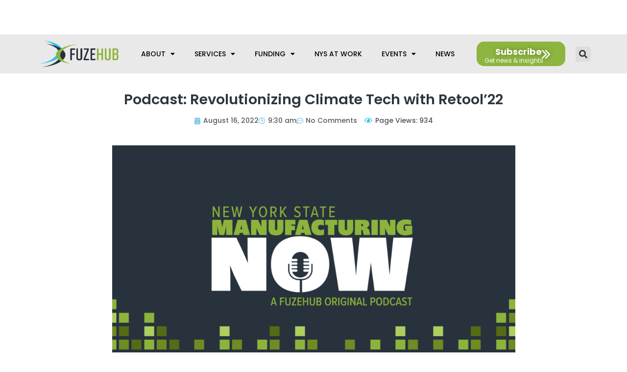

--- FILE ---
content_type: text/html; charset=UTF-8
request_url: https://fuzehub.com/manufacturing-blog/podcast-revolutionizing-climate-tech-with-retool22/
body_size: 36483
content:
<!DOCTYPE html>
<html dir="ltr" lang="en-US" prefix="og: https://ogp.me/ns#">
<head>
<meta charset="UTF-8">
<script>
var gform;gform||(document.addEventListener("gform_main_scripts_loaded",function(){gform.scriptsLoaded=!0}),document.addEventListener("gform/theme/scripts_loaded",function(){gform.themeScriptsLoaded=!0}),window.addEventListener("DOMContentLoaded",function(){gform.domLoaded=!0}),gform={domLoaded:!1,scriptsLoaded:!1,themeScriptsLoaded:!1,isFormEditor:()=>"function"==typeof InitializeEditor,callIfLoaded:function(o){return!(!gform.domLoaded||!gform.scriptsLoaded||!gform.themeScriptsLoaded&&!gform.isFormEditor()||(gform.isFormEditor()&&console.warn("The use of gform.initializeOnLoaded() is deprecated in the form editor context and will be removed in Gravity Forms 3.1."),o(),0))},initializeOnLoaded:function(o){gform.callIfLoaded(o)||(document.addEventListener("gform_main_scripts_loaded",()=>{gform.scriptsLoaded=!0,gform.callIfLoaded(o)}),document.addEventListener("gform/theme/scripts_loaded",()=>{gform.themeScriptsLoaded=!0,gform.callIfLoaded(o)}),window.addEventListener("DOMContentLoaded",()=>{gform.domLoaded=!0,gform.callIfLoaded(o)}))},hooks:{action:{},filter:{}},addAction:function(o,r,e,t){gform.addHook("action",o,r,e,t)},addFilter:function(o,r,e,t){gform.addHook("filter",o,r,e,t)},doAction:function(o){gform.doHook("action",o,arguments)},applyFilters:function(o){return gform.doHook("filter",o,arguments)},removeAction:function(o,r){gform.removeHook("action",o,r)},removeFilter:function(o,r,e){gform.removeHook("filter",o,r,e)},addHook:function(o,r,e,t,n){null==gform.hooks[o][r]&&(gform.hooks[o][r]=[]);var d=gform.hooks[o][r];null==n&&(n=r+"_"+d.length),gform.hooks[o][r].push({tag:n,callable:e,priority:t=null==t?10:t})},doHook:function(r,o,e){var t;if(e=Array.prototype.slice.call(e,1),null!=gform.hooks[r][o]&&((o=gform.hooks[r][o]).sort(function(o,r){return o.priority-r.priority}),o.forEach(function(o){"function"!=typeof(t=o.callable)&&(t=window[t]),"action"==r?t.apply(null,e):e[0]=t.apply(null,e)})),"filter"==r)return e[0]},removeHook:function(o,r,t,n){var e;null!=gform.hooks[o][r]&&(e=(e=gform.hooks[o][r]).filter(function(o,r,e){return!!(null!=n&&n!=o.tag||null!=t&&t!=o.priority)}),gform.hooks[o][r]=e)}});
</script>
<meta name="viewport" content="width=device-width, initial-scale=1">
<link rel="profile" href="https://gmpg.org/xfn/11"> 
<title>Podcast: Revolutionizing Climate Tech with Retool’22</title>
<!-- All in One SEO Pro 4.8.4 - aioseo.com -->
<meta name="description" content="In our latest Podcast, FuzeHub&#039;s Steve Melito sits down with Kristofor Sellstrom, Energy and Gas Resources Manager at Jamestown Board of Public Utilities to discuss the Retool WNY Initiative’s upcoming climate technology conference for the upstate NY manufacturing community.New York State’s Climate Leadership and Community Protection Act of 2019 sets aggressive targets for decarbonization and" />
<meta name="robots" content="max-image-preview:large" />
<meta name="author" content="Brianna Campbell"/>
<meta name="google-site-verification" content="google6a331f23ce7f9249" />
<link rel="canonical" href="https://fuzehub.com/manufacturing-blog/podcast-revolutionizing-climate-tech-with-retool22/" />
<meta name="generator" content="All in One SEO Pro (AIOSEO) 4.8.4" />
<meta property="og:locale" content="en_US" />
<meta property="og:site_name" content="FuzeHub - Helping Manufacturers in New York State Grow" />
<meta property="og:type" content="article" />
<meta property="og:title" content="Podcast: Revolutionizing Climate Tech with Retool’22" />
<meta property="og:description" content="In our latest Podcast, FuzeHub&#039;s Steve Melito sits down with Kristofor Sellstrom, Energy and Gas Resources Manager at Jamestown Board of Public Utilities to discuss the Retool WNY Initiative’s upcoming climate technology conference for the upstate NY manufacturing community.New York State’s Climate Leadership and Community Protection Act of 2019 sets aggressive targets for decarbonization and" />
<meta property="og:url" content="https://fuzehub.com/manufacturing-blog/podcast-revolutionizing-climate-tech-with-retool22/" />
<meta property="og:image" content="https://fuzehub.com/wp-content/uploads/2021/06/fuzehub-open-graph.jpg" />
<meta property="og:image:secure_url" content="https://fuzehub.com/wp-content/uploads/2021/06/fuzehub-open-graph.jpg" />
<meta property="og:image:width" content="1200" />
<meta property="og:image:height" content="630" />
<meta property="article:published_time" content="2022-08-16T13:30:38+00:00" />
<meta property="article:modified_time" content="2022-11-15T18:33:01+00:00" />
<meta property="article:publisher" content="https://www.facebook.com/FuzeHub" />
<meta name="twitter:card" content="summary_large_image" />
<meta name="twitter:site" content="@fuzehub" />
<meta name="twitter:title" content="Podcast: Revolutionizing Climate Tech with Retool’22" />
<meta name="twitter:description" content="In our latest Podcast, FuzeHub&#039;s Steve Melito sits down with Kristofor Sellstrom, Energy and Gas Resources Manager at Jamestown Board of Public Utilities to discuss the Retool WNY Initiative’s upcoming climate technology conference for the upstate NY manufacturing community.New York State’s Climate Leadership and Community Protection Act of 2019 sets aggressive targets for decarbonization and" />
<meta name="twitter:creator" content="@fuzehub" />
<meta name="twitter:image" content="https://fuzehub.com/wp-content/uploads/2021/06/fuzehub-open-graph.jpg" />
<script type="application/ld+json" class="aioseo-schema">
{"@context":"https:\/\/schema.org","@graph":[{"@type":"Article","@id":"https:\/\/fuzehub.com\/manufacturing-blog\/podcast-revolutionizing-climate-tech-with-retool22\/aioseo-article-6376c3e76bf9a","name":"Podcast: Revolutionizing Climate Tech with Retool&#8217;22","headline":"Podcast: Revolutionizing Climate Tech with Retool&#8217;22","description":"In our latest Podcast, FuzeHub's Steve Melito sits down with Kristofor Sellstrom, Energy and Gas Resources Manager at Jamestown Board of Public Utilities to discuss the Retool WNY Initiative\u2019s upcoming climate technology conference for the upstate NY manufacturing community.New York State\u2019s Climate Leadership and Community Protection Act of 2019 sets aggressive targets for decarbonization and","author":{"@type":"Person","name":"Brianna Campbell","url":"https:\/\/fuzehub.com\/author\/brianna\/"},"publisher":{"@id":"https:\/\/fuzehub.com\/#organization"},"image":{"@type":"ImageObject","url":"https:\/\/fuzehub.com\/wp-content\/uploads\/2022\/02\/Podcast_CVTAssets_Widescreen.png","width":1920,"height":1080,"caption":"NYS Manufacturing Now podcast"},"datePublished":"2022-08-16T09:30:38-04:00","dateModified":"2022-11-15T13:33:01-05:00","inLanguage":"en-US","articleSection":"FuzeHub Blog, Podcast, HR, podcast, Women in Manufacturing, workforce"},{"@type":"BreadcrumbList","@id":"https:\/\/fuzehub.com\/manufacturing-blog\/podcast-revolutionizing-climate-tech-with-retool22\/#breadcrumblist","itemListElement":[{"@type":"ListItem","@id":"https:\/\/fuzehub.com#listItem","position":1,"name":"Home","item":"https:\/\/fuzehub.com","nextItem":{"@type":"ListItem","@id":"https:\/\/fuzehub.com\/category\/fuzehub-blog\/#listItem","name":"FuzeHub Blog"}},{"@type":"ListItem","@id":"https:\/\/fuzehub.com\/category\/fuzehub-blog\/#listItem","position":2,"name":"FuzeHub Blog","item":"https:\/\/fuzehub.com\/category\/fuzehub-blog\/","nextItem":{"@type":"ListItem","@id":"https:\/\/fuzehub.com\/manufacturing-blog\/podcast-revolutionizing-climate-tech-with-retool22\/#listItem","name":"Podcast: Revolutionizing Climate Tech with Retool&#8217;22"},"previousItem":{"@type":"ListItem","@id":"https:\/\/fuzehub.com#listItem","name":"Home"}},{"@type":"ListItem","@id":"https:\/\/fuzehub.com\/manufacturing-blog\/podcast-revolutionizing-climate-tech-with-retool22\/#listItem","position":3,"name":"Podcast: Revolutionizing Climate Tech with Retool&#8217;22","previousItem":{"@type":"ListItem","@id":"https:\/\/fuzehub.com\/category\/fuzehub-blog\/#listItem","name":"FuzeHub Blog"}}]},{"@type":"Organization","@id":"https:\/\/fuzehub.com\/#organization","name":"FuzeHub","description":"Helping Manufacturers in New York State Grow","url":"https:\/\/fuzehub.com\/","logo":{"@type":"ImageObject","url":"https:\/\/fuzehub.com\/wp-content\/uploads\/2021\/03\/logotype.svg","@id":"https:\/\/fuzehub.com\/manufacturing-blog\/podcast-revolutionizing-climate-tech-with-retool22\/#organizationLogo","caption":"FuzeHub"},"image":{"@id":"https:\/\/fuzehub.com\/manufacturing-blog\/podcast-revolutionizing-climate-tech-with-retool22\/#organizationLogo"},"sameAs":["https:\/\/www.facebook.com\/FuzeHub","https:\/\/twitter.com\/fuzehub","https:\/\/www.linkedin.com\/company\/fuzehub"]},{"@type":"Person","@id":"https:\/\/fuzehub.com\/author\/brianna\/#author","url":"https:\/\/fuzehub.com\/author\/brianna\/","name":"Brianna Campbell","image":{"@type":"ImageObject","@id":"https:\/\/fuzehub.com\/manufacturing-blog\/podcast-revolutionizing-climate-tech-with-retool22\/#authorImage","url":"https:\/\/secure.gravatar.com\/avatar\/819003897f8a1c3e65f2e2ade6384b8c1933b77f48cbd2dab64e1f55d5bcfb63?s=96&d=mm&r=g","width":96,"height":96,"caption":"Brianna Campbell"}},{"@type":"WebPage","@id":"https:\/\/fuzehub.com\/manufacturing-blog\/podcast-revolutionizing-climate-tech-with-retool22\/#webpage","url":"https:\/\/fuzehub.com\/manufacturing-blog\/podcast-revolutionizing-climate-tech-with-retool22\/","name":"Podcast: Revolutionizing Climate Tech with Retool\u201922","description":"In our latest Podcast, FuzeHub's Steve Melito sits down with Kristofor Sellstrom, Energy and Gas Resources Manager at Jamestown Board of Public Utilities to discuss the Retool WNY Initiative\u2019s upcoming climate technology conference for the upstate NY manufacturing community.New York State\u2019s Climate Leadership and Community Protection Act of 2019 sets aggressive targets for decarbonization and","inLanguage":"en-US","isPartOf":{"@id":"https:\/\/fuzehub.com\/#website"},"breadcrumb":{"@id":"https:\/\/fuzehub.com\/manufacturing-blog\/podcast-revolutionizing-climate-tech-with-retool22\/#breadcrumblist"},"author":{"@id":"https:\/\/fuzehub.com\/author\/brianna\/#author"},"creator":{"@id":"https:\/\/fuzehub.com\/author\/brianna\/#author"},"image":{"@type":"ImageObject","url":"https:\/\/fuzehub.com\/wp-content\/uploads\/2022\/02\/Podcast_CVTAssets_Widescreen.png","@id":"https:\/\/fuzehub.com\/manufacturing-blog\/podcast-revolutionizing-climate-tech-with-retool22\/#mainImage","width":1920,"height":1080,"caption":"NYS Manufacturing Now podcast"},"primaryImageOfPage":{"@id":"https:\/\/fuzehub.com\/manufacturing-blog\/podcast-revolutionizing-climate-tech-with-retool22\/#mainImage"},"datePublished":"2022-08-16T09:30:38-04:00","dateModified":"2022-11-15T13:33:01-05:00"},{"@type":"WebSite","@id":"https:\/\/fuzehub.com\/#website","url":"https:\/\/fuzehub.com\/","name":"FuzeHub","description":"Helping Manufacturers in New York State Grow","inLanguage":"en-US","publisher":{"@id":"https:\/\/fuzehub.com\/#organization"}}]}
</script>
<!-- All in One SEO Pro -->
<link rel='dns-prefetch' href='//cdn.jsdelivr.net' />
<link rel='dns-prefetch' href='//fonts.googleapis.com' />
<link rel="alternate" type="application/rss+xml" title="FuzeHub &raquo; Feed" href="https://fuzehub.com/feed/" />
<link rel="alternate" type="application/rss+xml" title="FuzeHub &raquo; Comments Feed" href="https://fuzehub.com/comments/feed/" />
<link rel="alternate" type="application/rss+xml" title="FuzeHub &raquo; Podcast: Revolutionizing Climate Tech with Retool&#8217;22 Comments Feed" href="https://fuzehub.com/manufacturing-blog/podcast-revolutionizing-climate-tech-with-retool22/feed/" />
<link rel="alternate" title="oEmbed (JSON)" type="application/json+oembed" href="https://fuzehub.com/wp-json/oembed/1.0/embed?url=https%3A%2F%2Ffuzehub.com%2Fmanufacturing-blog%2Fpodcast-revolutionizing-climate-tech-with-retool22%2F" />
<link rel="alternate" title="oEmbed (XML)" type="text/xml+oembed" href="https://fuzehub.com/wp-json/oembed/1.0/embed?url=https%3A%2F%2Ffuzehub.com%2Fmanufacturing-blog%2Fpodcast-revolutionizing-climate-tech-with-retool22%2F&#038;format=xml" />
<style id='wp-img-auto-sizes-contain-inline-css'>
img:is([sizes=auto i],[sizes^="auto," i]){contain-intrinsic-size:3000px 1500px}
/*# sourceURL=wp-img-auto-sizes-contain-inline-css */
</style>
<!-- <link rel='stylesheet' id='astra-theme-css-css' href='https://fuzehub.com/wp-content/themes/astra/assets/css/minified/frontend.min.css?ver=4.5.1' media='all' /> -->
<link rel="stylesheet" type="text/css" href="//fuzehub.com/wp-content/cache/wpfc-minified/oxk5his/fdjvf.css" media="all"/>
<style id='astra-theme-css-inline-css'>
.ast-no-sidebar .entry-content .alignfull {margin-left: calc( -50vw + 50%);margin-right: calc( -50vw + 50%);max-width: 100vw;width: 100vw;}.ast-no-sidebar .entry-content .alignwide {margin-left: calc(-41vw + 50%);margin-right: calc(-41vw + 50%);max-width: unset;width: unset;}.ast-no-sidebar .entry-content .alignfull .alignfull,.ast-no-sidebar .entry-content .alignfull .alignwide,.ast-no-sidebar .entry-content .alignwide .alignfull,.ast-no-sidebar .entry-content .alignwide .alignwide,.ast-no-sidebar .entry-content .wp-block-column .alignfull,.ast-no-sidebar .entry-content .wp-block-column .alignwide{width: 100%;margin-left: auto;margin-right: auto;}.wp-block-gallery,.blocks-gallery-grid {margin: 0;}.wp-block-separator {max-width: 100px;}.wp-block-separator.is-style-wide,.wp-block-separator.is-style-dots {max-width: none;}.entry-content .has-2-columns .wp-block-column:first-child {padding-right: 10px;}.entry-content .has-2-columns .wp-block-column:last-child {padding-left: 10px;}@media (max-width: 782px) {.entry-content .wp-block-columns .wp-block-column {flex-basis: 100%;}.entry-content .has-2-columns .wp-block-column:first-child {padding-right: 0;}.entry-content .has-2-columns .wp-block-column:last-child {padding-left: 0;}}body .entry-content .wp-block-latest-posts {margin-left: 0;}body .entry-content .wp-block-latest-posts li {list-style: none;}.ast-no-sidebar .ast-container .entry-content .wp-block-latest-posts {margin-left: 0;}.ast-header-break-point .entry-content .alignwide {margin-left: auto;margin-right: auto;}.entry-content .blocks-gallery-item img {margin-bottom: auto;}.wp-block-pullquote {border-top: 4px solid #555d66;border-bottom: 4px solid #555d66;color: #40464d;}:root{--ast-container-default-xlg-padding:6.67em;--ast-container-default-lg-padding:5.67em;--ast-container-default-slg-padding:4.34em;--ast-container-default-md-padding:3.34em;--ast-container-default-sm-padding:6.67em;--ast-container-default-xs-padding:2.4em;--ast-container-default-xxs-padding:1.4em;--ast-code-block-background:#EEEEEE;--ast-comment-inputs-background:#FAFAFA;}html{font-size:93.75%;}a,.page-title{color:var(--ast-global-color-0);}a:hover,a:focus{color:var(--ast-global-color-1);}body,button,input,select,textarea,.ast-button,.ast-custom-button{font-family:'Poppins',sans-serif;font-weight:400;font-size:15px;font-size:1rem;line-height:1.6em;}blockquote{color:var(--ast-global-color-3);}.site-title{font-size:35px;font-size:2.3333333333333rem;display:block;}.site-header .site-description{font-size:15px;font-size:1rem;display:none;}.entry-title{font-size:30px;font-size:2rem;}h1,.entry-content h1{font-size:28px;font-size:1.8666666666667rem;line-height:1.4em;}h2,.entry-content h2{font-size:24px;font-size:1.6rem;line-height:1.25em;}h3,.entry-content h3{font-size:22px;font-size:1.4666666666667rem;line-height:1.2em;}h4,.entry-content h4{font-size:20px;font-size:1.3333333333333rem;line-height:1.2em;}h5,.entry-content h5{font-size:18px;font-size:1.2rem;line-height:1.2em;}h6,.entry-content h6{font-size:15px;font-size:1rem;line-height:1.25em;}::selection{background-color:var(--ast-global-color-0);color:#ffffff;}body,h1,.entry-title a,.entry-content h1,h2,.entry-content h2,h3,.entry-content h3,h4,.entry-content h4,h5,.entry-content h5,h6,.entry-content h6{color:var(--ast-global-color-3);}.tagcloud a:hover,.tagcloud a:focus,.tagcloud a.current-item{color:#ffffff;border-color:var(--ast-global-color-0);background-color:var(--ast-global-color-0);}input:focus,input[type="text"]:focus,input[type="email"]:focus,input[type="url"]:focus,input[type="password"]:focus,input[type="reset"]:focus,input[type="search"]:focus,textarea:focus{border-color:var(--ast-global-color-0);}input[type="radio"]:checked,input[type=reset],input[type="checkbox"]:checked,input[type="checkbox"]:hover:checked,input[type="checkbox"]:focus:checked,input[type=range]::-webkit-slider-thumb{border-color:var(--ast-global-color-0);background-color:var(--ast-global-color-0);box-shadow:none;}.site-footer a:hover + .post-count,.site-footer a:focus + .post-count{background:var(--ast-global-color-0);border-color:var(--ast-global-color-0);}.single .nav-links .nav-previous,.single .nav-links .nav-next{color:var(--ast-global-color-0);}.entry-meta,.entry-meta *{line-height:1.45;color:var(--ast-global-color-0);}.entry-meta a:hover,.entry-meta a:hover *,.entry-meta a:focus,.entry-meta a:focus *,.page-links > .page-link,.page-links .page-link:hover,.post-navigation a:hover{color:var(--ast-global-color-1);}#cat option,.secondary .calendar_wrap thead a,.secondary .calendar_wrap thead a:visited{color:var(--ast-global-color-0);}.secondary .calendar_wrap #today,.ast-progress-val span{background:var(--ast-global-color-0);}.secondary a:hover + .post-count,.secondary a:focus + .post-count{background:var(--ast-global-color-0);border-color:var(--ast-global-color-0);}.calendar_wrap #today > a{color:#ffffff;}.page-links .page-link,.single .post-navigation a{color:var(--ast-global-color-0);}.ast-search-menu-icon .search-form button.search-submit{padding:0 4px;}.ast-search-menu-icon form.search-form{padding-right:0;}.ast-search-menu-icon.slide-search input.search-field{width:0;}.ast-header-search .ast-search-menu-icon.ast-dropdown-active .search-form,.ast-header-search .ast-search-menu-icon.ast-dropdown-active .search-field:focus{border-color:var(--ast-global-color-0);transition:all 0.2s;}.search-form input.search-field:focus{outline:none;}.widget-title,.widget .wp-block-heading{font-size:21px;font-size:1.4rem;color:var(--ast-global-color-3);}.single .ast-author-details .author-title{color:var(--ast-global-color-1);}a:focus-visible,.ast-menu-toggle:focus-visible,.site .skip-link:focus-visible,.wp-block-loginout input:focus-visible,.wp-block-search.wp-block-search__button-inside .wp-block-search__inside-wrapper,.ast-header-navigation-arrow:focus-visible,.woocommerce .wc-proceed-to-checkout > .checkout-button:focus-visible,.woocommerce .woocommerce-MyAccount-navigation ul li a:focus-visible,.ast-orders-table__row .ast-orders-table__cell:focus-visible,.woocommerce .woocommerce-order-details .order-again > .button:focus-visible,.woocommerce .woocommerce-message a.button.wc-forward:focus-visible,.woocommerce #minus_qty:focus-visible,.woocommerce #plus_qty:focus-visible,a#ast-apply-coupon:focus-visible,.woocommerce .woocommerce-info a:focus-visible,.woocommerce .astra-shop-summary-wrap a:focus-visible,.woocommerce a.wc-forward:focus-visible,#ast-apply-coupon:focus-visible,.woocommerce-js .woocommerce-mini-cart-item a.remove:focus-visible{outline-style:dotted;outline-color:inherit;outline-width:thin;border-color:transparent;}input:focus,input[type="text"]:focus,input[type="email"]:focus,input[type="url"]:focus,input[type="password"]:focus,input[type="reset"]:focus,input[type="number"]:focus,textarea:focus,.wp-block-search__input:focus,[data-section="section-header-mobile-trigger"] .ast-button-wrap .ast-mobile-menu-trigger-minimal:focus,.ast-mobile-popup-drawer.active .menu-toggle-close:focus,.woocommerce-ordering select.orderby:focus,#ast-scroll-top:focus,#coupon_code:focus,.woocommerce-page #comment:focus,.woocommerce #reviews #respond input#submit:focus,.woocommerce a.add_to_cart_button:focus,.woocommerce .button.single_add_to_cart_button:focus,.woocommerce .woocommerce-cart-form button:focus,.woocommerce .woocommerce-cart-form__cart-item .quantity .qty:focus,.woocommerce .woocommerce-billing-fields .woocommerce-billing-fields__field-wrapper .woocommerce-input-wrapper > .input-text:focus,.woocommerce #order_comments:focus,.woocommerce #place_order:focus,.woocommerce .woocommerce-address-fields .woocommerce-address-fields__field-wrapper .woocommerce-input-wrapper > .input-text:focus,.woocommerce .woocommerce-MyAccount-content form button:focus,.woocommerce .woocommerce-MyAccount-content .woocommerce-EditAccountForm .woocommerce-form-row .woocommerce-Input.input-text:focus,.woocommerce .ast-woocommerce-container .woocommerce-pagination ul.page-numbers li a:focus,body #content .woocommerce form .form-row .select2-container--default .select2-selection--single:focus,#ast-coupon-code:focus,.woocommerce.woocommerce-js .quantity input[type=number]:focus,.woocommerce-js .woocommerce-mini-cart-item .quantity input[type=number]:focus,.woocommerce p#ast-coupon-trigger:focus{border-style:dotted;border-color:inherit;border-width:thin;outline-color:transparent;}.ast-logo-title-inline .site-logo-img{padding-right:1em;}.site-logo-img img{ transition:all 0.2s linear;}.ast-page-builder-template .hentry {margin: 0;}.ast-page-builder-template .site-content > .ast-container {max-width: 100%;padding: 0;}.ast-page-builder-template .site-content #primary {padding: 0;margin: 0;}.ast-page-builder-template .no-results {text-align: center;margin: 4em auto;}.ast-page-builder-template .ast-pagination {padding: 2em;}.ast-page-builder-template .entry-header.ast-no-title.ast-no-thumbnail {margin-top: 0;}.ast-page-builder-template .entry-header.ast-header-without-markup {margin-top: 0;margin-bottom: 0;}.ast-page-builder-template .entry-header.ast-no-title.ast-no-meta {margin-bottom: 0;}.ast-page-builder-template.single .post-navigation {padding-bottom: 2em;}.ast-page-builder-template.single-post .site-content > .ast-container {max-width: 100%;}.ast-page-builder-template .entry-header {margin-top: 4em;margin-left: auto;margin-right: auto;padding-left: 20px;padding-right: 20px;}.single.ast-page-builder-template .entry-header {padding-left: 20px;padding-right: 20px;}.ast-page-builder-template .ast-archive-description {margin: 4em auto 0;padding-left: 20px;padding-right: 20px;}.ast-page-builder-template.ast-no-sidebar .entry-content .alignwide {margin-left: 0;margin-right: 0;}@media (max-width:921px){#ast-desktop-header{display:none;}}@media (min-width:922px){#ast-mobile-header{display:none;}}.wp-block-buttons.aligncenter{justify-content:center;}@media (max-width:921px){.ast-theme-transparent-header #primary,.ast-theme-transparent-header #secondary{padding:0;}}@media (max-width:921px){.ast-plain-container.ast-no-sidebar #primary{padding:0;}}.ast-plain-container.ast-no-sidebar #primary{margin-top:0;margin-bottom:0;}@media (min-width:1200px){.wp-block-group .has-background{padding:20px;}}@media (min-width:1200px){.ast-no-sidebar.ast-separate-container .entry-content .wp-block-group.alignwide,.ast-no-sidebar.ast-separate-container .entry-content .wp-block-cover.alignwide{margin-left:-20px;margin-right:-20px;padding-left:20px;padding-right:20px;}.ast-no-sidebar.ast-separate-container .entry-content .wp-block-cover.alignfull,.ast-no-sidebar.ast-separate-container .entry-content .wp-block-group.alignfull{margin-left:-6.67em;margin-right:-6.67em;padding-left:6.67em;padding-right:6.67em;}}@media (min-width:1200px){.wp-block-cover-image.alignwide .wp-block-cover__inner-container,.wp-block-cover.alignwide .wp-block-cover__inner-container,.wp-block-cover-image.alignfull .wp-block-cover__inner-container,.wp-block-cover.alignfull .wp-block-cover__inner-container{width:100%;}}.wp-block-columns{margin-bottom:unset;}.wp-block-image.size-full{margin:2rem 0;}.wp-block-separator.has-background{padding:0;}.wp-block-gallery{margin-bottom:1.6em;}.wp-block-group{padding-top:4em;padding-bottom:4em;}.wp-block-group__inner-container .wp-block-columns:last-child,.wp-block-group__inner-container :last-child,.wp-block-table table{margin-bottom:0;}.blocks-gallery-grid{width:100%;}.wp-block-navigation-link__content{padding:5px 0;}.wp-block-group .wp-block-group .has-text-align-center,.wp-block-group .wp-block-column .has-text-align-center{max-width:100%;}.has-text-align-center{margin:0 auto;}@media (min-width:1200px){.wp-block-cover__inner-container,.alignwide .wp-block-group__inner-container,.alignfull .wp-block-group__inner-container{max-width:1200px;margin:0 auto;}.wp-block-group.alignnone,.wp-block-group.aligncenter,.wp-block-group.alignleft,.wp-block-group.alignright,.wp-block-group.alignwide,.wp-block-columns.alignwide{margin:2rem 0 1rem 0;}}@media (max-width:1200px){.wp-block-group{padding:3em;}.wp-block-group .wp-block-group{padding:1.5em;}.wp-block-columns,.wp-block-column{margin:1rem 0;}}@media (min-width:921px){.wp-block-columns .wp-block-group{padding:2em;}}@media (max-width:544px){.wp-block-cover-image .wp-block-cover__inner-container,.wp-block-cover .wp-block-cover__inner-container{width:unset;}.wp-block-cover,.wp-block-cover-image{padding:2em 0;}.wp-block-group,.wp-block-cover{padding:2em;}.wp-block-media-text__media img,.wp-block-media-text__media video{width:unset;max-width:100%;}.wp-block-media-text.has-background .wp-block-media-text__content{padding:1em;}}.wp-block-image.aligncenter{margin-left:auto;margin-right:auto;}.wp-block-table.aligncenter{margin-left:auto;margin-right:auto;}@media (min-width:544px){.entry-content .wp-block-media-text.has-media-on-the-right .wp-block-media-text__content{padding:0 8% 0 0;}.entry-content .wp-block-media-text .wp-block-media-text__content{padding:0 0 0 8%;}.ast-plain-container .site-content .entry-content .has-custom-content-position.is-position-bottom-left > *,.ast-plain-container .site-content .entry-content .has-custom-content-position.is-position-bottom-right > *,.ast-plain-container .site-content .entry-content .has-custom-content-position.is-position-top-left > *,.ast-plain-container .site-content .entry-content .has-custom-content-position.is-position-top-right > *,.ast-plain-container .site-content .entry-content .has-custom-content-position.is-position-center-right > *,.ast-plain-container .site-content .entry-content .has-custom-content-position.is-position-center-left > *{margin:0;}}@media (max-width:544px){.entry-content .wp-block-media-text .wp-block-media-text__content{padding:8% 0;}.wp-block-media-text .wp-block-media-text__media img{width:auto;max-width:100%;}}.wp-block-buttons .wp-block-button.is-style-outline .wp-block-button__link,.ast-outline-button{border-top-width:2px;border-right-width:2px;border-bottom-width:2px;border-left-width:2px;font-family:inherit;font-weight:inherit;line-height:1em;background-color:transparent;}.entry-content[ast-blocks-layout] > figure{margin-bottom:1em;}@media (max-width:921px){.ast-separate-container #primary,.ast-separate-container #secondary{padding:1.5em 0;}#primary,#secondary{padding:1.5em 0;margin:0;}.ast-left-sidebar #content > .ast-container{display:flex;flex-direction:column-reverse;width:100%;}.ast-separate-container .ast-article-post,.ast-separate-container .ast-article-single{padding:1.5em 2.14em;}.ast-author-box img.avatar{margin:20px 0 0 0;}}@media (min-width:922px){.ast-separate-container.ast-right-sidebar #primary,.ast-separate-container.ast-left-sidebar #primary{border:0;}.search-no-results.ast-separate-container #primary{margin-bottom:4em;}}.wp-block-button .wp-block-button__link{color:#ffffff;}.wp-block-button .wp-block-button__link:hover,.wp-block-button .wp-block-button__link:focus{color:#ffffff;background-color:var(--ast-global-color-1);border-color:var(--ast-global-color-1);}.elementor-widget-heading h1.elementor-heading-title{line-height:1.4em;}.elementor-widget-heading h2.elementor-heading-title{line-height:1.25em;}.elementor-widget-heading h3.elementor-heading-title{line-height:1.2em;}.elementor-widget-heading h4.elementor-heading-title{line-height:1.2em;}.elementor-widget-heading h5.elementor-heading-title{line-height:1.2em;}.elementor-widget-heading h6.elementor-heading-title{line-height:1.25em;}.wp-block-button .wp-block-button__link{border-top-width:0;border-right-width:0;border-left-width:0;border-bottom-width:0;border-color:var(--ast-global-color-0);background-color:var(--ast-global-color-0);color:#ffffff;font-family:inherit;font-weight:inherit;line-height:1em;padding-top:10px;padding-right:40px;padding-bottom:10px;padding-left:40px;}.menu-toggle,button,.ast-button,.ast-custom-button,.button,input#submit,input[type="button"],input[type="submit"],input[type="reset"]{border-style:solid;border-top-width:0;border-right-width:0;border-left-width:0;border-bottom-width:0;color:#ffffff;border-color:var(--ast-global-color-0);background-color:var(--ast-global-color-0);padding-top:10px;padding-right:40px;padding-bottom:10px;padding-left:40px;font-family:inherit;font-weight:inherit;line-height:1em;}button:focus,.menu-toggle:hover,button:hover,.ast-button:hover,.ast-custom-button:hover .button:hover,.ast-custom-button:hover ,input[type=reset]:hover,input[type=reset]:focus,input#submit:hover,input#submit:focus,input[type="button"]:hover,input[type="button"]:focus,input[type="submit"]:hover,input[type="submit"]:focus{color:#ffffff;background-color:var(--ast-global-color-1);border-color:var(--ast-global-color-1);}@media (max-width:921px){.ast-mobile-header-stack .main-header-bar .ast-search-menu-icon{display:inline-block;}.ast-header-break-point.ast-header-custom-item-outside .ast-mobile-header-stack .main-header-bar .ast-search-icon{margin:0;}.ast-comment-avatar-wrap img{max-width:2.5em;}.ast-separate-container .ast-comment-list li.depth-1{padding:1.5em 2.14em;}.ast-separate-container .comment-respond{padding:2em 2.14em;}.ast-comment-meta{padding:0 1.8888em 1.3333em;}}@media (min-width:544px){.ast-container{max-width:100%;}}@media (max-width:544px){.ast-separate-container .ast-article-post,.ast-separate-container .ast-article-single,.ast-separate-container .comments-title,.ast-separate-container .ast-archive-description{padding:1.5em 1em;}.ast-separate-container #content .ast-container{padding-left:0.54em;padding-right:0.54em;}.ast-separate-container .ast-comment-list li.depth-1{padding:1.5em 1em;margin-bottom:1.5em;}.ast-separate-container .ast-comment-list .bypostauthor{padding:.5em;}.ast-search-menu-icon.ast-dropdown-active .search-field{width:170px;}}.ast-no-sidebar.ast-separate-container .entry-content .alignfull {margin-left: -6.67em;margin-right: -6.67em;width: auto;}@media (max-width: 1200px) {.ast-no-sidebar.ast-separate-container .entry-content .alignfull {margin-left: -2.4em;margin-right: -2.4em;}}@media (max-width: 768px) {.ast-no-sidebar.ast-separate-container .entry-content .alignfull {margin-left: -2.14em;margin-right: -2.14em;}}@media (max-width: 544px) {.ast-no-sidebar.ast-separate-container .entry-content .alignfull {margin-left: -1em;margin-right: -1em;}}.ast-no-sidebar.ast-separate-container .entry-content .alignwide {margin-left: -20px;margin-right: -20px;}.ast-no-sidebar.ast-separate-container .entry-content .wp-block-column .alignfull,.ast-no-sidebar.ast-separate-container .entry-content .wp-block-column .alignwide {margin-left: auto;margin-right: auto;width: 100%;}@media (max-width:921px){.site-title{display:block;}.site-header .site-description{display:none;}.entry-title{font-size:30px;}h1,.entry-content h1{font-size:30px;}h2,.entry-content h2{font-size:25px;}h3,.entry-content h3{font-size:20px;}}@media (max-width:544px){.site-title{display:block;}.site-header .site-description{display:none;}.entry-title{font-size:30px;}h1,.entry-content h1{font-size:30px;}h2,.entry-content h2{font-size:25px;}h3,.entry-content h3{font-size:20px;}}@media (max-width:921px){html{font-size:85.5%;}}@media (max-width:544px){html{font-size:85.5%;}}@media (min-width:922px){.ast-container{max-width:1240px;}}@font-face {font-family: "Astra";src: url(https://fuzehub.com/wp-content/themes/astra/assets/fonts/astra.woff) format("woff"),url(https://fuzehub.com/wp-content/themes/astra/assets/fonts/astra.ttf) format("truetype"),url(https://fuzehub.com/wp-content/themes/astra/assets/fonts/astra.svg#astra) format("svg");font-weight: normal;font-style: normal;font-display: fallback;}@media (min-width:922px){.main-header-menu .sub-menu .menu-item.ast-left-align-sub-menu:hover > .sub-menu,.main-header-menu .sub-menu .menu-item.ast-left-align-sub-menu.focus > .sub-menu{margin-left:-0px;}}.astra-icon-down_arrow::after {content: "\e900";font-family: Astra;}.astra-icon-close::after {content: "\e5cd";font-family: Astra;}.astra-icon-drag_handle::after {content: "\e25d";font-family: Astra;}.astra-icon-format_align_justify::after {content: "\e235";font-family: Astra;}.astra-icon-menu::after {content: "\e5d2";font-family: Astra;}.astra-icon-reorder::after {content: "\e8fe";font-family: Astra;}.astra-icon-search::after {content: "\e8b6";font-family: Astra;}.astra-icon-zoom_in::after {content: "\e56b";font-family: Astra;}.astra-icon-check-circle::after {content: "\e901";font-family: Astra;}.astra-icon-shopping-cart::after {content: "\f07a";font-family: Astra;}.astra-icon-shopping-bag::after {content: "\f290";font-family: Astra;}.astra-icon-shopping-basket::after {content: "\f291";font-family: Astra;}.astra-icon-circle-o::after {content: "\e903";font-family: Astra;}.astra-icon-certificate::after {content: "\e902";font-family: Astra;}blockquote {padding: 1.2em;}:root .has-ast-global-color-0-color{color:var(--ast-global-color-0);}:root .has-ast-global-color-0-background-color{background-color:var(--ast-global-color-0);}:root .wp-block-button .has-ast-global-color-0-color{color:var(--ast-global-color-0);}:root .wp-block-button .has-ast-global-color-0-background-color{background-color:var(--ast-global-color-0);}:root .has-ast-global-color-1-color{color:var(--ast-global-color-1);}:root .has-ast-global-color-1-background-color{background-color:var(--ast-global-color-1);}:root .wp-block-button .has-ast-global-color-1-color{color:var(--ast-global-color-1);}:root .wp-block-button .has-ast-global-color-1-background-color{background-color:var(--ast-global-color-1);}:root .has-ast-global-color-2-color{color:var(--ast-global-color-2);}:root .has-ast-global-color-2-background-color{background-color:var(--ast-global-color-2);}:root .wp-block-button .has-ast-global-color-2-color{color:var(--ast-global-color-2);}:root .wp-block-button .has-ast-global-color-2-background-color{background-color:var(--ast-global-color-2);}:root .has-ast-global-color-3-color{color:var(--ast-global-color-3);}:root .has-ast-global-color-3-background-color{background-color:var(--ast-global-color-3);}:root .wp-block-button .has-ast-global-color-3-color{color:var(--ast-global-color-3);}:root .wp-block-button .has-ast-global-color-3-background-color{background-color:var(--ast-global-color-3);}:root .has-ast-global-color-4-color{color:var(--ast-global-color-4);}:root .has-ast-global-color-4-background-color{background-color:var(--ast-global-color-4);}:root .wp-block-button .has-ast-global-color-4-color{color:var(--ast-global-color-4);}:root .wp-block-button .has-ast-global-color-4-background-color{background-color:var(--ast-global-color-4);}:root .has-ast-global-color-5-color{color:var(--ast-global-color-5);}:root .has-ast-global-color-5-background-color{background-color:var(--ast-global-color-5);}:root .wp-block-button .has-ast-global-color-5-color{color:var(--ast-global-color-5);}:root .wp-block-button .has-ast-global-color-5-background-color{background-color:var(--ast-global-color-5);}:root .has-ast-global-color-6-color{color:var(--ast-global-color-6);}:root .has-ast-global-color-6-background-color{background-color:var(--ast-global-color-6);}:root .wp-block-button .has-ast-global-color-6-color{color:var(--ast-global-color-6);}:root .wp-block-button .has-ast-global-color-6-background-color{background-color:var(--ast-global-color-6);}:root .has-ast-global-color-7-color{color:var(--ast-global-color-7);}:root .has-ast-global-color-7-background-color{background-color:var(--ast-global-color-7);}:root .wp-block-button .has-ast-global-color-7-color{color:var(--ast-global-color-7);}:root .wp-block-button .has-ast-global-color-7-background-color{background-color:var(--ast-global-color-7);}:root .has-ast-global-color-8-color{color:var(--ast-global-color-8);}:root .has-ast-global-color-8-background-color{background-color:var(--ast-global-color-8);}:root .wp-block-button .has-ast-global-color-8-color{color:var(--ast-global-color-8);}:root .wp-block-button .has-ast-global-color-8-background-color{background-color:var(--ast-global-color-8);}:root{--ast-global-color-0:#0170B9;--ast-global-color-1:#3a3a3a;--ast-global-color-2:#3a3a3a;--ast-global-color-3:#4B4F58;--ast-global-color-4:#F5F5F5;--ast-global-color-5:#FFFFFF;--ast-global-color-6:#E5E5E5;--ast-global-color-7:#424242;--ast-global-color-8:#000000;}:root {--ast-border-color : #dddddd;}.ast-single-entry-banner {-js-display: flex;display: flex;flex-direction: column;justify-content: center;text-align: center;position: relative;background: #eeeeee;}.ast-single-entry-banner[data-banner-layout="layout-1"] {max-width: 1200px;background: inherit;padding: 20px 0;}.ast-single-entry-banner[data-banner-width-type="custom"] {margin: 0 auto;width: 100%;}.ast-single-entry-banner + .site-content .entry-header {margin-bottom: 0;}header.entry-header > *:not(:last-child){margin-bottom:10px;}.ast-archive-entry-banner {-js-display: flex;display: flex;flex-direction: column;justify-content: center;text-align: center;position: relative;background: #eeeeee;}.ast-archive-entry-banner[data-banner-width-type="custom"] {margin: 0 auto;width: 100%;}.ast-archive-entry-banner[data-banner-layout="layout-1"] {background: inherit;padding: 20px 0;text-align: left;}body.archive .ast-archive-description{max-width:1200px;width:100%;text-align:left;padding-top:3em;padding-right:3em;padding-bottom:3em;padding-left:3em;}body.archive .ast-archive-description .ast-archive-title,body.archive .ast-archive-description .ast-archive-title *{font-size:40px;font-size:2.6666666666667rem;}body.archive .ast-archive-description > *:not(:last-child){margin-bottom:10px;}@media (max-width:921px){body.archive .ast-archive-description{text-align:left;}}@media (max-width:544px){body.archive .ast-archive-description{text-align:left;}}.ast-breadcrumbs .trail-browse,.ast-breadcrumbs .trail-items,.ast-breadcrumbs .trail-items li{display:inline-block;margin:0;padding:0;border:none;background:inherit;text-indent:0;text-decoration:none;}.ast-breadcrumbs .trail-browse{font-size:inherit;font-style:inherit;font-weight:inherit;color:inherit;}.ast-breadcrumbs .trail-items{list-style:none;}.trail-items li::after{padding:0 0.3em;content:"\00bb";}.trail-items li:last-of-type::after{display:none;}h1,.entry-content h1,h2,.entry-content h2,h3,.entry-content h3,h4,.entry-content h4,h5,.entry-content h5,h6,.entry-content h6{color:var(--ast-global-color-2);}@media (max-width:921px){.ast-builder-grid-row-container.ast-builder-grid-row-tablet-3-firstrow .ast-builder-grid-row > *:first-child,.ast-builder-grid-row-container.ast-builder-grid-row-tablet-3-lastrow .ast-builder-grid-row > *:last-child{grid-column:1 / -1;}}@media (max-width:544px){.ast-builder-grid-row-container.ast-builder-grid-row-mobile-3-firstrow .ast-builder-grid-row > *:first-child,.ast-builder-grid-row-container.ast-builder-grid-row-mobile-3-lastrow .ast-builder-grid-row > *:last-child{grid-column:1 / -1;}}.ast-builder-layout-element[data-section="title_tagline"]{display:flex;}@media (max-width:921px){.ast-header-break-point .ast-builder-layout-element[data-section="title_tagline"]{display:flex;}}@media (max-width:544px){.ast-header-break-point .ast-builder-layout-element[data-section="title_tagline"]{display:flex;}}.ast-builder-menu-1{font-family:inherit;font-weight:inherit;}.ast-builder-menu-1 .sub-menu,.ast-builder-menu-1 .inline-on-mobile .sub-menu{border-top-width:2px;border-bottom-width:0px;border-right-width:0px;border-left-width:0px;border-color:var(--ast-global-color-0);border-style:solid;}.ast-builder-menu-1 .main-header-menu > .menu-item > .sub-menu,.ast-builder-menu-1 .main-header-menu > .menu-item > .astra-full-megamenu-wrapper{margin-top:0px;}.ast-desktop .ast-builder-menu-1 .main-header-menu > .menu-item > .sub-menu:before,.ast-desktop .ast-builder-menu-1 .main-header-menu > .menu-item > .astra-full-megamenu-wrapper:before{height:calc( 0px + 5px );}.ast-desktop .ast-builder-menu-1 .menu-item .sub-menu .menu-link{border-style:none;}@media (max-width:921px){.ast-header-break-point .ast-builder-menu-1 .menu-item.menu-item-has-children > .ast-menu-toggle{top:0;}.ast-builder-menu-1 .inline-on-mobile .menu-item.menu-item-has-children > .ast-menu-toggle{right:-15px;}.ast-builder-menu-1 .menu-item-has-children > .menu-link:after{content:unset;}.ast-builder-menu-1 .main-header-menu > .menu-item > .sub-menu,.ast-builder-menu-1 .main-header-menu > .menu-item > .astra-full-megamenu-wrapper{margin-top:0;}}@media (max-width:544px){.ast-header-break-point .ast-builder-menu-1 .menu-item.menu-item-has-children > .ast-menu-toggle{top:0;}.ast-builder-menu-1 .main-header-menu > .menu-item > .sub-menu,.ast-builder-menu-1 .main-header-menu > .menu-item > .astra-full-megamenu-wrapper{margin-top:0;}}.ast-builder-menu-1{display:flex;}@media (max-width:921px){.ast-header-break-point .ast-builder-menu-1{display:flex;}}@media (max-width:544px){.ast-header-break-point .ast-builder-menu-1{display:flex;}}.elementor-widget-heading .elementor-heading-title{margin:0;}.elementor-page .ast-menu-toggle{color:unset !important;background:unset !important;}.elementor-post.elementor-grid-item.hentry{margin-bottom:0;}.woocommerce div.product .elementor-element.elementor-products-grid .related.products ul.products li.product,.elementor-element .elementor-wc-products .woocommerce[class*='columns-'] ul.products li.product{width:auto;margin:0;float:none;}body .elementor hr{background-color:#ccc;margin:0;}.ast-left-sidebar .elementor-section.elementor-section-stretched,.ast-right-sidebar .elementor-section.elementor-section-stretched{max-width:100%;left:0 !important;}.elementor-template-full-width .ast-container{display:block;}.elementor-screen-only,.screen-reader-text,.screen-reader-text span,.ui-helper-hidden-accessible{top:0 !important;}@media (max-width:544px){.elementor-element .elementor-wc-products .woocommerce[class*="columns-"] ul.products li.product{width:auto;margin:0;}.elementor-element .woocommerce .woocommerce-result-count{float:none;}}.ast-desktop .ast-mega-menu-enabled .ast-builder-menu-1 div:not( .astra-full-megamenu-wrapper) .sub-menu,.ast-builder-menu-1 .inline-on-mobile .sub-menu,.ast-desktop .ast-builder-menu-1 .astra-full-megamenu-wrapper,.ast-desktop .ast-builder-menu-1 .menu-item .sub-menu{box-shadow:0px 4px 10px -2px rgba(0,0,0,0.1);}.ast-desktop .ast-mobile-popup-drawer.active .ast-mobile-popup-inner{max-width:35%;}@media (max-width:921px){.ast-mobile-popup-drawer.active .ast-mobile-popup-inner{max-width:90%;}}@media (max-width:544px){.ast-mobile-popup-drawer.active .ast-mobile-popup-inner{max-width:90%;}}.ast-header-break-point .main-header-bar{border-bottom-width:1px;}@media (min-width:922px){.main-header-bar{border-bottom-width:1px;}}.main-header-menu .menu-item,#astra-footer-menu .menu-item,.main-header-bar .ast-masthead-custom-menu-items{-js-display:flex;display:flex;-webkit-box-pack:center;-webkit-justify-content:center;-moz-box-pack:center;-ms-flex-pack:center;justify-content:center;-webkit-box-orient:vertical;-webkit-box-direction:normal;-webkit-flex-direction:column;-moz-box-orient:vertical;-moz-box-direction:normal;-ms-flex-direction:column;flex-direction:column;}.main-header-menu > .menu-item > .menu-link,#astra-footer-menu > .menu-item > .menu-link{height:100%;-webkit-box-align:center;-webkit-align-items:center;-moz-box-align:center;-ms-flex-align:center;align-items:center;-js-display:flex;display:flex;}.main-header-menu .sub-menu .menu-item.menu-item-has-children > .menu-link:after{position:absolute;right:1em;top:50%;transform:translate(0,-50%) rotate(270deg);}.ast-header-break-point .main-header-bar .main-header-bar-navigation .page_item_has_children > .ast-menu-toggle::before,.ast-header-break-point .main-header-bar .main-header-bar-navigation .menu-item-has-children > .ast-menu-toggle::before,.ast-mobile-popup-drawer .main-header-bar-navigation .menu-item-has-children>.ast-menu-toggle::before,.ast-header-break-point .ast-mobile-header-wrap .main-header-bar-navigation .menu-item-has-children > .ast-menu-toggle::before{font-weight:bold;content:"\e900";font-family:Astra;text-decoration:inherit;display:inline-block;}.ast-header-break-point .main-navigation ul.sub-menu .menu-item .menu-link:before{content:"\e900";font-family:Astra;font-size:.65em;text-decoration:inherit;display:inline-block;transform:translate(0,-2px) rotateZ(270deg);margin-right:5px;}.widget_search .search-form:after{font-family:Astra;font-size:1.2em;font-weight:normal;content:"\e8b6";position:absolute;top:50%;right:15px;transform:translate(0,-50%);}.astra-search-icon::before{content:"\e8b6";font-family:Astra;font-style:normal;font-weight:normal;text-decoration:inherit;text-align:center;-webkit-font-smoothing:antialiased;-moz-osx-font-smoothing:grayscale;z-index:3;}.main-header-bar .main-header-bar-navigation .page_item_has_children > a:after,.main-header-bar .main-header-bar-navigation .menu-item-has-children > a:after,.menu-item-has-children .ast-header-navigation-arrow:after{content:"\e900";display:inline-block;font-family:Astra;font-size:.6rem;font-weight:bold;text-rendering:auto;-webkit-font-smoothing:antialiased;-moz-osx-font-smoothing:grayscale;margin-left:10px;line-height:normal;}.menu-item-has-children .sub-menu .ast-header-navigation-arrow:after{margin-left:0;}.ast-mobile-popup-drawer .main-header-bar-navigation .ast-submenu-expanded>.ast-menu-toggle::before{transform:rotateX(180deg);}.ast-header-break-point .main-header-bar-navigation .menu-item-has-children > .menu-link:after{display:none;}.ast-separate-container .blog-layout-1,.ast-separate-container .blog-layout-2,.ast-separate-container .blog-layout-3{background-color:transparent;background-image:none;}.ast-separate-container .ast-article-post{background-color:var(--ast-global-color-5);;}@media (max-width:921px){.ast-separate-container .ast-article-post{background-color:var(--ast-global-color-5);;}}@media (max-width:544px){.ast-separate-container .ast-article-post{background-color:var(--ast-global-color-5);;}}.ast-separate-container .ast-article-single:not(.ast-related-post),.ast-separate-container .comments-area .comment-respond,.ast-separate-container .comments-area .ast-comment-list li,.woocommerce.ast-separate-container .ast-woocommerce-container,.ast-separate-container .error-404,.ast-separate-container .no-results,.single.ast-separate-container.ast-author-meta,.ast-separate-container .related-posts-title-wrapper,.ast-separate-container .comments-count-wrapper,.ast-box-layout.ast-plain-container .site-content,.ast-padded-layout.ast-plain-container .site-content,.ast-separate-container .comments-area .comments-title,.ast-separate-container .ast-archive-description{background-color:var(--ast-global-color-5);;}@media (max-width:921px){.ast-separate-container .ast-article-single:not(.ast-related-post),.ast-separate-container .comments-area .comment-respond,.ast-separate-container .comments-area .ast-comment-list li,.woocommerce.ast-separate-container .ast-woocommerce-container,.ast-separate-container .error-404,.ast-separate-container .no-results,.single.ast-separate-container.ast-author-meta,.ast-separate-container .related-posts-title-wrapper,.ast-separate-container .comments-count-wrapper,.ast-box-layout.ast-plain-container .site-content,.ast-padded-layout.ast-plain-container .site-content,.ast-separate-container .comments-area .comments-title,.ast-separate-container .ast-archive-description{background-color:var(--ast-global-color-5);;}}@media (max-width:544px){.ast-separate-container .ast-article-single:not(.ast-related-post),.ast-separate-container .comments-area .comment-respond,.ast-separate-container .comments-area .ast-comment-list li,.woocommerce.ast-separate-container .ast-woocommerce-container,.ast-separate-container .error-404,.ast-separate-container .no-results,.single.ast-separate-container.ast-author-meta,.ast-separate-container .related-posts-title-wrapper,.ast-separate-container .comments-count-wrapper,.ast-box-layout.ast-plain-container .site-content,.ast-padded-layout.ast-plain-container .site-content,.ast-separate-container .comments-area .comments-title,.ast-separate-container .ast-archive-description{background-color:var(--ast-global-color-5);;}}.ast-separate-container.ast-two-container #secondary .widget{background-color:var(--ast-global-color-5);;}@media (max-width:921px){.ast-separate-container.ast-two-container #secondary .widget{background-color:var(--ast-global-color-5);;}}@media (max-width:544px){.ast-separate-container.ast-two-container #secondary .widget{background-color:var(--ast-global-color-5);;}}.ast-mobile-header-content > *,.ast-desktop-header-content > * {padding: 10px 0;height: auto;}.ast-mobile-header-content > *:first-child,.ast-desktop-header-content > *:first-child {padding-top: 10px;}.ast-mobile-header-content > .ast-builder-menu,.ast-desktop-header-content > .ast-builder-menu {padding-top: 0;}.ast-mobile-header-content > *:last-child,.ast-desktop-header-content > *:last-child {padding-bottom: 0;}.ast-mobile-header-content .ast-search-menu-icon.ast-inline-search label,.ast-desktop-header-content .ast-search-menu-icon.ast-inline-search label {width: 100%;}.ast-desktop-header-content .main-header-bar-navigation .ast-submenu-expanded > .ast-menu-toggle::before {transform: rotateX(180deg);}#ast-desktop-header .ast-desktop-header-content,.ast-mobile-header-content .ast-search-icon,.ast-desktop-header-content .ast-search-icon,.ast-mobile-header-wrap .ast-mobile-header-content,.ast-main-header-nav-open.ast-popup-nav-open .ast-mobile-header-wrap .ast-mobile-header-content,.ast-main-header-nav-open.ast-popup-nav-open .ast-desktop-header-content {display: none;}.ast-main-header-nav-open.ast-header-break-point #ast-desktop-header .ast-desktop-header-content,.ast-main-header-nav-open.ast-header-break-point .ast-mobile-header-wrap .ast-mobile-header-content {display: block;}.ast-desktop .ast-desktop-header-content .astra-menu-animation-slide-up > .menu-item > .sub-menu,.ast-desktop .ast-desktop-header-content .astra-menu-animation-slide-up > .menu-item .menu-item > .sub-menu,.ast-desktop .ast-desktop-header-content .astra-menu-animation-slide-down > .menu-item > .sub-menu,.ast-desktop .ast-desktop-header-content .astra-menu-animation-slide-down > .menu-item .menu-item > .sub-menu,.ast-desktop .ast-desktop-header-content .astra-menu-animation-fade > .menu-item > .sub-menu,.ast-desktop .ast-desktop-header-content .astra-menu-animation-fade > .menu-item .menu-item > .sub-menu {opacity: 1;visibility: visible;}.ast-hfb-header.ast-default-menu-enable.ast-header-break-point .ast-mobile-header-wrap .ast-mobile-header-content .main-header-bar-navigation {width: unset;margin: unset;}.ast-mobile-header-content.content-align-flex-end .main-header-bar-navigation .menu-item-has-children > .ast-menu-toggle,.ast-desktop-header-content.content-align-flex-end .main-header-bar-navigation .menu-item-has-children > .ast-menu-toggle {left: calc( 20px - 0.907em);right: auto;}.ast-mobile-header-content .ast-search-menu-icon,.ast-mobile-header-content .ast-search-menu-icon.slide-search,.ast-desktop-header-content .ast-search-menu-icon,.ast-desktop-header-content .ast-search-menu-icon.slide-search {width: 100%;position: relative;display: block;right: auto;transform: none;}.ast-mobile-header-content .ast-search-menu-icon.slide-search .search-form,.ast-mobile-header-content .ast-search-menu-icon .search-form,.ast-desktop-header-content .ast-search-menu-icon.slide-search .search-form,.ast-desktop-header-content .ast-search-menu-icon .search-form {right: 0;visibility: visible;opacity: 1;position: relative;top: auto;transform: none;padding: 0;display: block;overflow: hidden;}.ast-mobile-header-content .ast-search-menu-icon.ast-inline-search .search-field,.ast-mobile-header-content .ast-search-menu-icon .search-field,.ast-desktop-header-content .ast-search-menu-icon.ast-inline-search .search-field,.ast-desktop-header-content .ast-search-menu-icon .search-field {width: 100%;padding-right: 5.5em;}.ast-mobile-header-content .ast-search-menu-icon .search-submit,.ast-desktop-header-content .ast-search-menu-icon .search-submit {display: block;position: absolute;height: 100%;top: 0;right: 0;padding: 0 1em;border-radius: 0;}.ast-hfb-header.ast-default-menu-enable.ast-header-break-point .ast-mobile-header-wrap .ast-mobile-header-content .main-header-bar-navigation ul .sub-menu .menu-link {padding-left: 30px;}.ast-hfb-header.ast-default-menu-enable.ast-header-break-point .ast-mobile-header-wrap .ast-mobile-header-content .main-header-bar-navigation .sub-menu .menu-item .menu-item .menu-link {padding-left: 40px;}.ast-mobile-popup-drawer.active .ast-mobile-popup-inner{background-color:#ffffff;;}.ast-mobile-header-wrap .ast-mobile-header-content,.ast-desktop-header-content{background-color:#ffffff;;}.ast-mobile-popup-content > *,.ast-mobile-header-content > *,.ast-desktop-popup-content > *,.ast-desktop-header-content > *{padding-top:0px;padding-bottom:0px;}.content-align-flex-start .ast-builder-layout-element{justify-content:flex-start;}.content-align-flex-start .main-header-menu{text-align:left;}.ast-mobile-popup-drawer.active .menu-toggle-close{color:#3a3a3a;}.ast-mobile-header-wrap .ast-primary-header-bar,.ast-primary-header-bar .site-primary-header-wrap{min-height:70px;}.ast-desktop .ast-primary-header-bar .main-header-menu > .menu-item{line-height:70px;}.ast-header-break-point #masthead .ast-mobile-header-wrap .ast-primary-header-bar,.ast-header-break-point #masthead .ast-mobile-header-wrap .ast-below-header-bar,.ast-header-break-point #masthead .ast-mobile-header-wrap .ast-above-header-bar{padding-left:20px;padding-right:20px;}.ast-header-break-point .ast-primary-header-bar{border-bottom-width:1px;border-bottom-color:#eaeaea;border-bottom-style:solid;}@media (min-width:922px){.ast-primary-header-bar{border-bottom-width:1px;border-bottom-color:#eaeaea;border-bottom-style:solid;}}.ast-primary-header-bar{background-color:#ffffff;;}.ast-primary-header-bar{display:block;}@media (max-width:921px){.ast-header-break-point .ast-primary-header-bar{display:grid;}}@media (max-width:544px){.ast-header-break-point .ast-primary-header-bar{display:grid;}}[data-section="section-header-mobile-trigger"] .ast-button-wrap .ast-mobile-menu-trigger-minimal{color:var(--ast-global-color-0);border:none;background:transparent;}[data-section="section-header-mobile-trigger"] .ast-button-wrap .mobile-menu-toggle-icon .ast-mobile-svg{width:20px;height:20px;fill:var(--ast-global-color-0);}[data-section="section-header-mobile-trigger"] .ast-button-wrap .mobile-menu-wrap .mobile-menu{color:var(--ast-global-color-0);}.ast-builder-menu-mobile .main-navigation .menu-item.menu-item-has-children > .ast-menu-toggle{top:0;}.ast-builder-menu-mobile .main-navigation .menu-item-has-children > .menu-link:after{content:unset;}.ast-hfb-header .ast-builder-menu-mobile .main-header-menu,.ast-hfb-header .ast-builder-menu-mobile .main-navigation .menu-item .menu-link,.ast-hfb-header .ast-builder-menu-mobile .main-navigation .menu-item .sub-menu .menu-link{border-style:none;}.ast-builder-menu-mobile .main-navigation .menu-item.menu-item-has-children > .ast-menu-toggle{top:0;}@media (max-width:921px){.ast-builder-menu-mobile .main-navigation .menu-item.menu-item-has-children > .ast-menu-toggle{top:0;}.ast-builder-menu-mobile .main-navigation .menu-item-has-children > .menu-link:after{content:unset;}}@media (max-width:544px){.ast-builder-menu-mobile .main-navigation .menu-item.menu-item-has-children > .ast-menu-toggle{top:0;}}.ast-builder-menu-mobile .main-navigation{display:block;}@media (max-width:921px){.ast-header-break-point .ast-builder-menu-mobile .main-navigation{display:block;}}@media (max-width:544px){.ast-header-break-point .ast-builder-menu-mobile .main-navigation{display:block;}}:root{--e-global-color-astglobalcolor0:#0170B9;--e-global-color-astglobalcolor1:#3a3a3a;--e-global-color-astglobalcolor2:#3a3a3a;--e-global-color-astglobalcolor3:#4B4F58;--e-global-color-astglobalcolor4:#F5F5F5;--e-global-color-astglobalcolor5:#FFFFFF;--e-global-color-astglobalcolor6:#E5E5E5;--e-global-color-astglobalcolor7:#424242;--e-global-color-astglobalcolor8:#000000;}.comment-reply-title{font-size:24px;font-size:1.6rem;}.ast-comment-meta{line-height:1.666666667;color:var(--ast-global-color-0);font-size:12px;font-size:0.8rem;}.ast-comment-list #cancel-comment-reply-link{font-size:15px;font-size:1rem;}.comments-count-wrapper {padding: 2em 0;}.comments-count-wrapper .comments-title {font-weight: normal;word-wrap: break-word;}.ast-comment-list {margin: 0;word-wrap: break-word;padding-bottom: 0.5em;list-style: none;}.ast-comment-list li {list-style: none;}.ast-comment-list li.depth-1 .ast-comment,.ast-comment-list li.depth-2 .ast-comment {border-bottom: 1px solid #eeeeee;}.ast-comment-list .comment-respond {padding: 1em 0;border-bottom: 1px solid #dddddd;}.ast-comment-list .comment-respond .comment-reply-title {margin-top: 0;padding-top: 0;}.ast-comment-list .comment-respond p {margin-bottom: .5em;}.ast-comment-list .ast-comment-edit-reply-wrap {-js-display: flex;display: flex;justify-content: flex-end;}.ast-comment-list .ast-edit-link {flex: 1;}.ast-comment-list .comment-awaiting-moderation {margin-bottom: 0;}.ast-comment {padding: 1em 0 ;}.ast-comment-avatar-wrap img {border-radius: 50%;}.ast-comment-content {clear: both;}.ast-comment-cite-wrap {text-align: left;}.ast-comment-cite-wrap cite {font-style: normal;}.comment-reply-title {padding-top: 1em;font-weight: normal;line-height: 1.65;}.ast-comment-meta {margin-bottom: 0.5em;}.comments-area {border-top: 1px solid #eeeeee;margin-top: 2em;}.comments-area .comment-form-comment {width: 100%;border: none;margin: 0;padding: 0;}.comments-area .comment-notes,.comments-area .comment-textarea,.comments-area .form-allowed-tags {margin-bottom: 1.5em;}.comments-area .form-submit {margin-bottom: 0;}.comments-area textarea#comment,.comments-area .ast-comment-formwrap input[type="text"] {width: 100%;border-radius: 0;vertical-align: middle;margin-bottom: 10px;}.comments-area .no-comments {margin-top: 0.5em;margin-bottom: 0.5em;}.comments-area p.logged-in-as {margin-bottom: 1em;}.ast-separate-container .comments-count-wrapper {background-color: #fff;padding: 2em 6.67em 0;}@media (max-width: 1200px) {.ast-separate-container .comments-count-wrapper {padding: 2em 3.34em;}}.ast-separate-container .comments-area {border-top: 0;}.ast-separate-container .ast-comment-list {padding-bottom: 0;}.ast-separate-container .ast-comment-list li {background-color: #fff;}.ast-separate-container .ast-comment-list li.depth-1 .children li {padding-bottom: 0;padding-top: 0;margin-bottom: 0;}.ast-separate-container .ast-comment-list li.depth-1 .ast-comment,.ast-separate-container .ast-comment-list li.depth-2 .ast-comment {border-bottom: 0;}.ast-separate-container .ast-comment-list .comment-respond {padding-top: 0;padding-bottom: 1em;background-color: transparent;}.ast-separate-container .ast-comment-list .pingback p {margin-bottom: 0;}.ast-separate-container .ast-comment-list .bypostauthor {padding: 2em;margin-bottom: 1em;}.ast-separate-container .ast-comment-list .bypostauthor li {background: transparent;margin-bottom: 0;padding: 0 0 0 2em;}.ast-separate-container .comment-reply-title {padding-top: 0;}.comment-content a {word-wrap: break-word;}.comment-form-legend {margin-bottom: unset;padding: 0 0.5em;}.ast-separate-container .ast-comment-list li.depth-1 {padding: 4em 6.67em;margin-bottom: 2em;}@media (max-width: 1200px) {.ast-separate-container .ast-comment-list li.depth-1 {padding: 3em 3.34em;}}.ast-separate-container .comment-respond {background-color: #fff;padding: 4em 6.67em;border-bottom: 0;}@media (max-width: 1200px) {.ast-separate-container .comment-respond {padding: 3em 2.34em;}}.ast-comment-list .children {margin-left: 2em;}@media (max-width: 992px) {.ast-comment-list .children {margin-left: 1em;}}.ast-comment-list #cancel-comment-reply-link {white-space: nowrap;font-size: 15px;font-size: 1rem;margin-left: 1em;}.ast-comment-avatar-wrap {float: left;clear: right;margin-right: 1.33333em;}.ast-comment-meta-wrap {float: left;clear: right;padding: 0 0 1.33333em;}.ast-comment-time .timendate,.ast-comment-time .reply {margin-right: 0.5em;}.comments-area #wp-comment-cookies-consent {margin-right: 10px;}.ast-page-builder-template .comments-area {padding-left: 20px;padding-right: 20px;margin-top: 0;margin-bottom: 2em;}.ast-separate-container .ast-comment-list .bypostauthor .bypostauthor {background: transparent;margin-bottom: 0;padding-right: 0;padding-bottom: 0;padding-top: 0;}@media (min-width:922px){.ast-separate-container .ast-comment-list li .comment-respond{padding-left:2.66666em;padding-right:2.66666em;}}@media (max-width:544px){.ast-separate-container .comments-count-wrapper{padding:1.5em 1em;}.ast-separate-container .ast-comment-list li.depth-1{padding:1.5em 1em;margin-bottom:1.5em;}.ast-separate-container .ast-comment-list .bypostauthor{padding:.5em;}.ast-separate-container .comment-respond{padding:1.5em 1em;}.ast-separate-container .ast-comment-list .bypostauthor li{padding:0 0 0 .5em;}.ast-comment-list .children{margin-left:0.66666em;}}@media (max-width:921px){.ast-comment-avatar-wrap img{max-width:2.5em;}.comments-area{margin-top:1.5em;}.ast-separate-container .comments-count-wrapper{padding:2em 2.14em;}.ast-separate-container .ast-comment-list li.depth-1{padding:1.5em 2.14em;}.ast-separate-container .comment-respond{padding:2em 2.14em;}}@media (max-width:921px){.ast-comment-avatar-wrap{margin-right:0.5em;}}
/*# sourceURL=astra-theme-css-inline-css */
</style>
<link rel='stylesheet' id='astra-google-fonts-css' href='https://fonts.googleapis.com/css?family=Poppins%3A400%2C&#038;display=fallback&#038;ver=4.5.1' media='all' />
<!-- <link rel='stylesheet' id='pvfw-modaal-css' href='https://fuzehub.com/wp-content/plugins/pdf-viewer-for-wordpress/tnc-resources/modaal.min.css?ver=12.5.2' media='all' /> -->
<!-- <link rel='stylesheet' id='chld_thm_cfg_child-css' href='https://fuzehub.com/wp-content/themes/fuzehub/style.css?ver=1741616051' media='all' /> -->
<!-- <link rel='stylesheet' id='bda-style-elementor-css' href='https://fuzehub.com/wp-content/themes/fuzehub/assets/css/bda-style-elementor.css?ver=1.0.7' media='all' /> -->
<!-- <link rel='stylesheet' id='slick-css' href='https://fuzehub.com/wp-content/themes/fuzehub/assets/css/slick.css?ver=1.0.0' media='all' /> -->
<link rel="stylesheet" type="text/css" href="//fuzehub.com/wp-content/cache/wpfc-minified/lwnylv8l/fdjvf.css" media="all"/>
<link rel='stylesheet' id='swiper11-css' href='https://cdn.jsdelivr.net/npm/swiper@11/swiper-bundle.min.css?ver=1.0.0' media='all' />
<!-- <link rel='stylesheet' id='slick-theme-css' href='https://fuzehub.com/wp-content/themes/fuzehub/assets/css/slick-theme.css?ver=1.0.0' media='all' /> -->
<!-- <link rel='stylesheet' id='elementor-icons-shared-0-css' href='https://fuzehub.com/wp-content/plugins/elementor/assets/lib/font-awesome/css/fontawesome.min.css?ver=5.15.3' media='all' /> -->
<!-- <link rel='stylesheet' id='elementor-icons-fa-brands-css' href='https://fuzehub.com/wp-content/plugins/elementor/assets/lib/font-awesome/css/brands.min.css?ver=5.15.3' media='all' /> -->
<!-- <link rel='stylesheet' id='elementor-icons-fuz-nystar-css' href='https://fuzehub.com/wp-content/uploads/elementor/custom-icons/fuz-nystar/style.css?ver=1.0.0' media='all' /> -->
<!-- <link rel='stylesheet' id='elementor-icons-fa-solid-css' href='https://fuzehub.com/wp-content/plugins/elementor/assets/lib/font-awesome/css/solid.min.css?ver=5.15.3' media='all' /> -->
<!-- <link rel='stylesheet' id='astra-addon-css-css' href='https://fuzehub.com/wp-content/uploads/astra-addon/astra-addon-69397afab87ad5-81407524.css?ver=4.11.11' media='all' /> -->
<link rel="stylesheet" type="text/css" href="//fuzehub.com/wp-content/cache/wpfc-minified/6mv83csp/fdjvf.css" media="all"/>
<style id='astra-addon-css-inline-css'>
.site-title,.site-title a{font-family:'Poppins',sans-serif;line-height:1.23em;}.widget-area.secondary .sidebar-main .wp-block-heading,#secondary .widget-title{font-family:'Poppins',sans-serif;line-height:1.23em;}.blog .entry-title,.blog .entry-title a,.archive .entry-title,.archive .entry-title a,.search .entry-title,.search .entry-title a{font-family:'Poppins',sans-serif;line-height:1.23em;}.elementor-widget-heading h4.elementor-heading-title{line-height:1.2em;}.elementor-widget-heading h5.elementor-heading-title{line-height:1.2em;}.elementor-widget-heading h6.elementor-heading-title{line-height:1.25em;}#secondary .wp-block-group *:not(h2:first-of-type){font-size:!important;}@media (max-width:921px){#secondary .wp-block-group *:not(h2:first-of-type){font-size:!important;}}@media (max-width:544px){#secondary .wp-block-group *:not(h2:first-of-type){font-size:!important;}}.ast-search-box.header-cover #close::before,.ast-search-box.full-screen #close::before{font-family:Astra;content:"\e5cd";display:inline-block;transition:transform .3s ease-in-out;}
/*# sourceURL=astra-addon-css-inline-css */
</style>
<!-- <link rel='stylesheet' id='elementor-frontend-css' href='https://fuzehub.com/wp-content/plugins/elementor/assets/css/frontend.min.css?ver=3.33.2' media='all' /> -->
<!-- <link rel='stylesheet' id='widget-image-css' href='https://fuzehub.com/wp-content/plugins/elementor/assets/css/widget-image.min.css?ver=3.33.2' media='all' /> -->
<!-- <link rel='stylesheet' id='widget-social-icons-css' href='https://fuzehub.com/wp-content/plugins/elementor/assets/css/widget-social-icons.min.css?ver=3.33.2' media='all' /> -->
<!-- <link rel='stylesheet' id='e-apple-webkit-css' href='https://fuzehub.com/wp-content/plugins/elementor/assets/css/conditionals/apple-webkit.min.css?ver=3.33.2' media='all' /> -->
<!-- <link rel='stylesheet' id='widget-nav-menu-css' href='https://fuzehub.com/wp-content/plugins/elementor-pro/assets/css/widget-nav-menu.min.css?ver=3.33.1' media='all' /> -->
<!-- <link rel='stylesheet' id='widget-search-form-css' href='https://fuzehub.com/wp-content/plugins/elementor-pro/assets/css/widget-search-form.min.css?ver=3.33.1' media='all' /> -->
<!-- <link rel='stylesheet' id='widget-heading-css' href='https://fuzehub.com/wp-content/plugins/elementor/assets/css/widget-heading.min.css?ver=3.33.2' media='all' /> -->
<!-- <link rel='stylesheet' id='widget-post-info-css' href='https://fuzehub.com/wp-content/plugins/elementor-pro/assets/css/widget-post-info.min.css?ver=3.33.1' media='all' /> -->
<!-- <link rel='stylesheet' id='widget-icon-list-css' href='https://fuzehub.com/wp-content/plugins/elementor/assets/css/widget-icon-list.min.css?ver=3.33.2' media='all' /> -->
<!-- <link rel='stylesheet' id='elementor-icons-fa-regular-css' href='https://fuzehub.com/wp-content/plugins/elementor/assets/lib/font-awesome/css/regular.min.css?ver=5.15.3' media='all' /> -->
<!-- <link rel='stylesheet' id='e-popup-css' href='https://fuzehub.com/wp-content/plugins/elementor-pro/assets/css/conditionals/popup.min.css?ver=3.33.1' media='all' /> -->
<!-- <link rel='stylesheet' id='elementor-icons-css' href='https://fuzehub.com/wp-content/plugins/elementor/assets/lib/eicons/css/elementor-icons.min.css?ver=5.44.0' media='all' /> -->
<link rel="stylesheet" type="text/css" href="//fuzehub.com/wp-content/cache/wpfc-minified/dubtwswk/fdjwg.css" media="all"/>
<link rel='stylesheet' id='elementor-post-20-css' href='https://fuzehub.com/wp-content/uploads/elementor/css/post-20.css?ver=1764035562' media='all' />
<!-- <link rel='stylesheet' id='uael-frontend-css' href='https://fuzehub.com/wp-content/plugins/ultimate-elementor/assets/min-css/uael-frontend.min.css?ver=1.41.1' media='all' /> -->
<!-- <link rel='stylesheet' id='uael-teammember-social-icons-css' href='https://fuzehub.com/wp-content/plugins/elementor/assets/css/widget-social-icons.min.css?ver=3.24.0' media='all' /> -->
<!-- <link rel='stylesheet' id='uael-social-share-icons-brands-css' href='https://fuzehub.com/wp-content/plugins/elementor/assets/lib/font-awesome/css/brands.css?ver=5.15.3' media='all' /> -->
<!-- <link rel='stylesheet' id='uael-social-share-icons-fontawesome-css' href='https://fuzehub.com/wp-content/plugins/elementor/assets/lib/font-awesome/css/fontawesome.css?ver=5.15.3' media='all' /> -->
<!-- <link rel='stylesheet' id='uael-nav-menu-icons-css' href='https://fuzehub.com/wp-content/plugins/elementor/assets/lib/font-awesome/css/solid.css?ver=5.15.3' media='all' /> -->
<!-- <link rel='stylesheet' id='font-awesome-5-all-css' href='https://fuzehub.com/wp-content/plugins/elementor/assets/lib/font-awesome/css/all.min.css?ver=3.33.2' media='all' /> -->
<!-- <link rel='stylesheet' id='font-awesome-4-shim-css' href='https://fuzehub.com/wp-content/plugins/elementor/assets/lib/font-awesome/css/v4-shims.min.css?ver=3.33.2' media='all' /> -->
<link rel="stylesheet" type="text/css" href="//fuzehub.com/wp-content/cache/wpfc-minified/7ncpil1s/fdjw2.css" media="all"/>
<link rel='stylesheet' id='elementor-post-45721-css' href='https://fuzehub.com/wp-content/uploads/elementor/css/post-45721.css?ver=1764122459' media='all' />
<link rel='stylesheet' id='elementor-post-32-css' href='https://fuzehub.com/wp-content/uploads/elementor/css/post-32.css?ver=1764035562' media='all' />
<link rel='stylesheet' id='elementor-post-34-css' href='https://fuzehub.com/wp-content/uploads/elementor/css/post-34.css?ver=1764035563' media='all' />
<link rel='stylesheet' id='elementor-post-32823-css' href='https://fuzehub.com/wp-content/uploads/elementor/css/post-32823.css?ver=1764035607' media='all' />
<link rel='stylesheet' id='elementor-post-53481-css' href='https://fuzehub.com/wp-content/uploads/elementor/css/post-53481.css?ver=1764035563' media='all' />
<link rel='stylesheet' id='elementor-post-51143-css' href='https://fuzehub.com/wp-content/uploads/elementor/css/post-51143.css?ver=1764035563' media='all' />
<link rel='stylesheet' id='elementor-post-49360-css' href='https://fuzehub.com/wp-content/uploads/elementor/css/post-49360.css?ver=1764035563' media='all' />
<link rel='stylesheet' id='evcal_google_fonts-css' href='//fonts.googleapis.com/css?family=Oswald%3A400%2C300%7COpen+Sans%3A700%2C400%2C400i%7CRoboto%3A700%2C400&#038;ver=98a50cf1d69db52b6c34735e1ec9b8e4' media='screen' />
<!-- <link rel='stylesheet' id='evcal_cal_default-css' href='//fuzehub.com/wp-content/plugins/eventON/assets/css/eventon_styles.css?ver=2.6.5' media='all' /> -->
<!-- <link rel='stylesheet' id='evo_font_icons-css' href='//fuzehub.com/wp-content/plugins/eventON/assets/fonts/font-awesome.css?ver=2.6.5' media='all' /> -->
<!-- <link rel='stylesheet' id='eventon_dynamic_styles-css' href='//fuzehub.com/wp-content/plugins/eventON/assets/css/eventon_dynamic_styles.css?ver=98a50cf1d69db52b6c34735e1ec9b8e4' media='all' /> -->
<!-- <link rel='stylesheet' id='evoli_styles-css' href='//fuzehub.com/wp-content/plugins/eventon-lists-items/assets/LI_styles.css?ver=98a50cf1d69db52b6c34735e1ec9b8e4' media='all' /> -->
<!-- <link rel='stylesheet' id='evo_fc_styles-css' href='https://fuzehub.com/wp-content/plugins/eventon-full-cal/assets/fc_styles.css?ver=98a50cf1d69db52b6c34735e1ec9b8e4' media='all' /> -->
<!-- <link rel='stylesheet' id='tmmp-css' href='https://fuzehub.com/wp-content/plugins/team-members-pro/inc/css/tmm_style.min.css?ver=98a50cf1d69db52b6c34735e1ec9b8e4' media='all' /> -->
<!-- <link rel='stylesheet' id='eael-general-css' href='https://fuzehub.com/wp-content/plugins/essential-addons-for-elementor-lite/assets/front-end/css/view/general.min.css?ver=6.5.1' media='all' /> -->
<!-- <link rel='stylesheet' id='elementor-gf-local-poppins-css' href='https://fuzehub.com/wp-content/uploads/elementor/google-fonts/css/poppins.css?ver=1747832754' media='all' /> -->
<!-- <link rel='stylesheet' id='elementor-gf-local-robotoslab-css' href='https://fuzehub.com/wp-content/uploads/elementor/google-fonts/css/robotoslab.css?ver=1747832729' media='all' /> -->
<!-- <link rel='stylesheet' id='elementor-gf-local-roboto-css' href='https://fuzehub.com/wp-content/uploads/elementor/google-fonts/css/roboto.css?ver=1747832742' media='all' /> -->
<!-- <link rel='stylesheet' id='elementor-icons-fuzeicons-arrow-css' href='https://fuzehub.com/wp-content/uploads/elementor/custom-icons/fuzeicons-arrow/style.css?ver=1.0.0' media='all' /> -->
<link rel="stylesheet" type="text/css" href="//fuzehub.com/wp-content/cache/wpfc-minified/fp7xwskt/fdjvf.css" media="all"/>
<script src='//fuzehub.com/wp-content/cache/wpfc-minified/7ijwqi7v/fdjvf.js' type="text/javascript"></script>
<!-- <script src="https://fuzehub.com/wp-includes/js/jquery/jquery.min.js?ver=3.7.1" id="jquery-core-js"></script> -->
<!-- <script src="https://fuzehub.com/wp-includes/js/jquery/jquery-migrate.min.js?ver=3.4.1" id="jquery-migrate-js"></script> -->
<!-- <script src="https://fuzehub.com/wp-content/plugins/flowpaper-lite-pdf-flipbook/assets/lity/lity.min.js" id="lity-js-js"></script> -->
<script src="https://cdn.jsdelivr.net/npm/swiper@11/swiper-bundle.min.js?ver=1.0.1" id="swiper11-js"></script>
<script src='//fuzehub.com/wp-content/cache/wpfc-minified/3pfldfh/fdjvf.js' type="text/javascript"></script>
<!-- <script src="https://fuzehub.com/wp-content/themes/fuzehub/assets/js/slick.min.js?ver=1.0.0" id="slick-js"></script> -->
<!-- <script src="https://fuzehub.com/wp-content/themes/fuzehub/assets/js/slider-custom.js?ver=1.0.0" id="slider-js"></script> -->
<script id="main-js-extra">
var fuzehub = {"nonce":"ca2fd1f41f","ajax_url":"https://fuzehub.com/wp-admin/admin-ajax.php"};
//# sourceURL=main-js-extra
</script>
<script src='//fuzehub.com/wp-content/cache/wpfc-minified/11sfm5jx/fdjvf.js' type="text/javascript"></script>
<!-- <script src="https://fuzehub.com/wp-content/themes/fuzehub/assets/js/main.js?ver=98a50cf1d69db52b6c34735e1ec9b8e4" id="main-js"></script> -->
<!-- <script src="https://fuzehub.com/wp-content/plugins/elementor/assets/lib/font-awesome/js/v4-shims.min.js?ver=3.33.2" id="font-awesome-4-shim-js"></script> -->
<!-- <script src="https://fuzehub.com/wp-content/plugins/team-members-pro/inc/js/tmm.min.js?ver=98a50cf1d69db52b6c34735e1ec9b8e4" id="tmmp-js"></script> -->
<link rel="https://api.w.org/" href="https://fuzehub.com/wp-json/" /><link rel="alternate" title="JSON" type="application/json" href="https://fuzehub.com/wp-json/wp/v2/posts/45721" /><link rel="EditURI" type="application/rsd+xml" title="RSD" href="https://fuzehub.com/xmlrpc.php?rsd" />
<link rel='shortlink' href='https://fuzehub.com/?p=45721' />
<style type='text/css'>
iframe.pvfw-pdf-viewer-frame{
max-width: 100%;
border: 0px;
}
@media screen and (max-width: 799px) {
iframe.pvfw-pdf-viewer-frame{
height: 500px;
}
}</style><link rel="pingback" href="https://fuzehub.com/xmlrpc.php">
<meta name="generator" content="Elementor 3.33.2; features: additional_custom_breakpoints; settings: css_print_method-external, google_font-enabled, font_display-auto">
<!-- EventON Version -->
<meta name="generator" content="EventON 2.6.5" />
<style>.recentcomments a{display:inline !important;padding:0 !important;margin:0 !important;}</style>			<style>
.e-con.e-parent:nth-of-type(n+4):not(.e-lazyloaded):not(.e-no-lazyload),
.e-con.e-parent:nth-of-type(n+4):not(.e-lazyloaded):not(.e-no-lazyload) * {
background-image: none !important;
}
@media screen and (max-height: 1024px) {
.e-con.e-parent:nth-of-type(n+3):not(.e-lazyloaded):not(.e-no-lazyload),
.e-con.e-parent:nth-of-type(n+3):not(.e-lazyloaded):not(.e-no-lazyload) * {
background-image: none !important;
}
}
@media screen and (max-height: 640px) {
.e-con.e-parent:nth-of-type(n+2):not(.e-lazyloaded):not(.e-no-lazyload),
.e-con.e-parent:nth-of-type(n+2):not(.e-lazyloaded):not(.e-no-lazyload) * {
background-image: none !important;
}
}
</style>
<meta name="generator" content="Powered by Slider Revolution 6.6.18 - responsive, Mobile-Friendly Slider Plugin for WordPress with comfortable drag and drop interface." />
<!-- Google tag (gtag.js) --> <script async src="https://www.googletagmanager.com/gtag/js?id=G-XR59N78S08"></script> <script> window.dataLayer = window.dataLayer || []; function gtag(){dataLayer.push(arguments);} gtag('js', new Date()); gtag('config', 'G-XR59N78S08'); </script><link rel="icon" href="https://fuzehub.com/wp-content/uploads/2021/07/cropped-fuzehub-favicon-32x32.png" sizes="32x32" />
<link rel="icon" href="https://fuzehub.com/wp-content/uploads/2021/07/cropped-fuzehub-favicon-192x192.png" sizes="192x192" />
<link rel="apple-touch-icon" href="https://fuzehub.com/wp-content/uploads/2021/07/cropped-fuzehub-favicon-180x180.png" />
<meta name="msapplication-TileImage" content="https://fuzehub.com/wp-content/uploads/2021/07/cropped-fuzehub-favicon-270x270.png" />
<script>function setREVStartSize(e){
//window.requestAnimationFrame(function() {
window.RSIW = window.RSIW===undefined ? window.innerWidth : window.RSIW;
window.RSIH = window.RSIH===undefined ? window.innerHeight : window.RSIH;
try {
var pw = document.getElementById(e.c).parentNode.offsetWidth,
newh;
pw = pw===0 || isNaN(pw) || (e.l=="fullwidth" || e.layout=="fullwidth") ? window.RSIW : pw;
e.tabw = e.tabw===undefined ? 0 : parseInt(e.tabw);
e.thumbw = e.thumbw===undefined ? 0 : parseInt(e.thumbw);
e.tabh = e.tabh===undefined ? 0 : parseInt(e.tabh);
e.thumbh = e.thumbh===undefined ? 0 : parseInt(e.thumbh);
e.tabhide = e.tabhide===undefined ? 0 : parseInt(e.tabhide);
e.thumbhide = e.thumbhide===undefined ? 0 : parseInt(e.thumbhide);
e.mh = e.mh===undefined || e.mh=="" || e.mh==="auto" ? 0 : parseInt(e.mh,0);
if(e.layout==="fullscreen" || e.l==="fullscreen")
newh = Math.max(e.mh,window.RSIH);
else{
e.gw = Array.isArray(e.gw) ? e.gw : [e.gw];
for (var i in e.rl) if (e.gw[i]===undefined || e.gw[i]===0) e.gw[i] = e.gw[i-1];
e.gh = e.el===undefined || e.el==="" || (Array.isArray(e.el) && e.el.length==0)? e.gh : e.el;
e.gh = Array.isArray(e.gh) ? e.gh : [e.gh];
for (var i in e.rl) if (e.gh[i]===undefined || e.gh[i]===0) e.gh[i] = e.gh[i-1];
var nl = new Array(e.rl.length),
ix = 0,
sl;
e.tabw = e.tabhide>=pw ? 0 : e.tabw;
e.thumbw = e.thumbhide>=pw ? 0 : e.thumbw;
e.tabh = e.tabhide>=pw ? 0 : e.tabh;
e.thumbh = e.thumbhide>=pw ? 0 : e.thumbh;
for (var i in e.rl) nl[i] = e.rl[i]<window.RSIW ? 0 : e.rl[i];
sl = nl[0];
for (var i in nl) if (sl>nl[i] && nl[i]>0) { sl = nl[i]; ix=i;}
var m = pw>(e.gw[ix]+e.tabw+e.thumbw) ? 1 : (pw-(e.tabw+e.thumbw)) / (e.gw[ix]);
newh =  (e.gh[ix] * m) + (e.tabh + e.thumbh);
}
var el = document.getElementById(e.c);
if (el!==null && el) el.style.height = newh+"px";
el = document.getElementById(e.c+"_wrapper");
if (el!==null && el) {
el.style.height = newh+"px";
el.style.display = "block";
}
} catch(e){
console.log("Failure at Presize of Slider:" + e)
}
//});
};</script>
<style id="wp-custom-css">
/* Remove borders between table rows in a GravityView */
.gv-list-view .gv-list-view-row,
.gv-table-view .gv-table-view-row {
border: none !important;
}
/* Or target specific cells */
.gv-table-view td {
border: none !important;
}
.gv-layout-builder-view--entry {border: none !important;}		</style>
<style id='global-styles-inline-css'>
:root{--wp--preset--aspect-ratio--square: 1;--wp--preset--aspect-ratio--4-3: 4/3;--wp--preset--aspect-ratio--3-4: 3/4;--wp--preset--aspect-ratio--3-2: 3/2;--wp--preset--aspect-ratio--2-3: 2/3;--wp--preset--aspect-ratio--16-9: 16/9;--wp--preset--aspect-ratio--9-16: 9/16;--wp--preset--color--black: #000000;--wp--preset--color--cyan-bluish-gray: #abb8c3;--wp--preset--color--white: #ffffff;--wp--preset--color--pale-pink: #f78da7;--wp--preset--color--vivid-red: #cf2e2e;--wp--preset--color--luminous-vivid-orange: #ff6900;--wp--preset--color--luminous-vivid-amber: #fcb900;--wp--preset--color--light-green-cyan: #7bdcb5;--wp--preset--color--vivid-green-cyan: #00d084;--wp--preset--color--pale-cyan-blue: #8ed1fc;--wp--preset--color--vivid-cyan-blue: #0693e3;--wp--preset--color--vivid-purple: #9b51e0;--wp--preset--color--ast-global-color-0: var(--ast-global-color-0);--wp--preset--color--ast-global-color-1: var(--ast-global-color-1);--wp--preset--color--ast-global-color-2: var(--ast-global-color-2);--wp--preset--color--ast-global-color-3: var(--ast-global-color-3);--wp--preset--color--ast-global-color-4: var(--ast-global-color-4);--wp--preset--color--ast-global-color-5: var(--ast-global-color-5);--wp--preset--color--ast-global-color-6: var(--ast-global-color-6);--wp--preset--color--ast-global-color-7: var(--ast-global-color-7);--wp--preset--color--ast-global-color-8: var(--ast-global-color-8);--wp--preset--gradient--vivid-cyan-blue-to-vivid-purple: linear-gradient(135deg,rgb(6,147,227) 0%,rgb(155,81,224) 100%);--wp--preset--gradient--light-green-cyan-to-vivid-green-cyan: linear-gradient(135deg,rgb(122,220,180) 0%,rgb(0,208,130) 100%);--wp--preset--gradient--luminous-vivid-amber-to-luminous-vivid-orange: linear-gradient(135deg,rgb(252,185,0) 0%,rgb(255,105,0) 100%);--wp--preset--gradient--luminous-vivid-orange-to-vivid-red: linear-gradient(135deg,rgb(255,105,0) 0%,rgb(207,46,46) 100%);--wp--preset--gradient--very-light-gray-to-cyan-bluish-gray: linear-gradient(135deg,rgb(238,238,238) 0%,rgb(169,184,195) 100%);--wp--preset--gradient--cool-to-warm-spectrum: linear-gradient(135deg,rgb(74,234,220) 0%,rgb(151,120,209) 20%,rgb(207,42,186) 40%,rgb(238,44,130) 60%,rgb(251,105,98) 80%,rgb(254,248,76) 100%);--wp--preset--gradient--blush-light-purple: linear-gradient(135deg,rgb(255,206,236) 0%,rgb(152,150,240) 100%);--wp--preset--gradient--blush-bordeaux: linear-gradient(135deg,rgb(254,205,165) 0%,rgb(254,45,45) 50%,rgb(107,0,62) 100%);--wp--preset--gradient--luminous-dusk: linear-gradient(135deg,rgb(255,203,112) 0%,rgb(199,81,192) 50%,rgb(65,88,208) 100%);--wp--preset--gradient--pale-ocean: linear-gradient(135deg,rgb(255,245,203) 0%,rgb(182,227,212) 50%,rgb(51,167,181) 100%);--wp--preset--gradient--electric-grass: linear-gradient(135deg,rgb(202,248,128) 0%,rgb(113,206,126) 100%);--wp--preset--gradient--midnight: linear-gradient(135deg,rgb(2,3,129) 0%,rgb(40,116,252) 100%);--wp--preset--font-size--small: 13px;--wp--preset--font-size--medium: 20px;--wp--preset--font-size--large: 36px;--wp--preset--font-size--x-large: 42px;--wp--preset--spacing--20: 0.44rem;--wp--preset--spacing--30: 0.67rem;--wp--preset--spacing--40: 1rem;--wp--preset--spacing--50: 1.5rem;--wp--preset--spacing--60: 2.25rem;--wp--preset--spacing--70: 3.38rem;--wp--preset--spacing--80: 5.06rem;--wp--preset--shadow--natural: 6px 6px 9px rgba(0, 0, 0, 0.2);--wp--preset--shadow--deep: 12px 12px 50px rgba(0, 0, 0, 0.4);--wp--preset--shadow--sharp: 6px 6px 0px rgba(0, 0, 0, 0.2);--wp--preset--shadow--outlined: 6px 6px 0px -3px rgb(255, 255, 255), 6px 6px rgb(0, 0, 0);--wp--preset--shadow--crisp: 6px 6px 0px rgb(0, 0, 0);}:root { --wp--style--global--content-size: var(--wp--custom--ast-content-width-size);--wp--style--global--wide-size: var(--wp--custom--ast-wide-width-size); }:where(body) { margin: 0; }.wp-site-blocks > .alignleft { float: left; margin-right: 2em; }.wp-site-blocks > .alignright { float: right; margin-left: 2em; }.wp-site-blocks > .aligncenter { justify-content: center; margin-left: auto; margin-right: auto; }:where(.wp-site-blocks) > * { margin-block-start: 24px; margin-block-end: 0; }:where(.wp-site-blocks) > :first-child { margin-block-start: 0; }:where(.wp-site-blocks) > :last-child { margin-block-end: 0; }:root { --wp--style--block-gap: 24px; }:root :where(.is-layout-flow) > :first-child{margin-block-start: 0;}:root :where(.is-layout-flow) > :last-child{margin-block-end: 0;}:root :where(.is-layout-flow) > *{margin-block-start: 24px;margin-block-end: 0;}:root :where(.is-layout-constrained) > :first-child{margin-block-start: 0;}:root :where(.is-layout-constrained) > :last-child{margin-block-end: 0;}:root :where(.is-layout-constrained) > *{margin-block-start: 24px;margin-block-end: 0;}:root :where(.is-layout-flex){gap: 24px;}:root :where(.is-layout-grid){gap: 24px;}.is-layout-flow > .alignleft{float: left;margin-inline-start: 0;margin-inline-end: 2em;}.is-layout-flow > .alignright{float: right;margin-inline-start: 2em;margin-inline-end: 0;}.is-layout-flow > .aligncenter{margin-left: auto !important;margin-right: auto !important;}.is-layout-constrained > .alignleft{float: left;margin-inline-start: 0;margin-inline-end: 2em;}.is-layout-constrained > .alignright{float: right;margin-inline-start: 2em;margin-inline-end: 0;}.is-layout-constrained > .aligncenter{margin-left: auto !important;margin-right: auto !important;}.is-layout-constrained > :where(:not(.alignleft):not(.alignright):not(.alignfull)){max-width: var(--wp--style--global--content-size);margin-left: auto !important;margin-right: auto !important;}.is-layout-constrained > .alignwide{max-width: var(--wp--style--global--wide-size);}body .is-layout-flex{display: flex;}.is-layout-flex{flex-wrap: wrap;align-items: center;}.is-layout-flex > :is(*, div){margin: 0;}body .is-layout-grid{display: grid;}.is-layout-grid > :is(*, div){margin: 0;}body{padding-top: 0px;padding-right: 0px;padding-bottom: 0px;padding-left: 0px;}a:where(:not(.wp-element-button)){text-decoration: none;}:root :where(.wp-element-button, .wp-block-button__link){background-color: #32373c;border-width: 0;color: #fff;font-family: inherit;font-size: inherit;font-style: inherit;font-weight: inherit;letter-spacing: inherit;line-height: inherit;padding-top: calc(0.667em + 2px);padding-right: calc(1.333em + 2px);padding-bottom: calc(0.667em + 2px);padding-left: calc(1.333em + 2px);text-decoration: none;text-transform: inherit;}.has-black-color{color: var(--wp--preset--color--black) !important;}.has-cyan-bluish-gray-color{color: var(--wp--preset--color--cyan-bluish-gray) !important;}.has-white-color{color: var(--wp--preset--color--white) !important;}.has-pale-pink-color{color: var(--wp--preset--color--pale-pink) !important;}.has-vivid-red-color{color: var(--wp--preset--color--vivid-red) !important;}.has-luminous-vivid-orange-color{color: var(--wp--preset--color--luminous-vivid-orange) !important;}.has-luminous-vivid-amber-color{color: var(--wp--preset--color--luminous-vivid-amber) !important;}.has-light-green-cyan-color{color: var(--wp--preset--color--light-green-cyan) !important;}.has-vivid-green-cyan-color{color: var(--wp--preset--color--vivid-green-cyan) !important;}.has-pale-cyan-blue-color{color: var(--wp--preset--color--pale-cyan-blue) !important;}.has-vivid-cyan-blue-color{color: var(--wp--preset--color--vivid-cyan-blue) !important;}.has-vivid-purple-color{color: var(--wp--preset--color--vivid-purple) !important;}.has-ast-global-color-0-color{color: var(--wp--preset--color--ast-global-color-0) !important;}.has-ast-global-color-1-color{color: var(--wp--preset--color--ast-global-color-1) !important;}.has-ast-global-color-2-color{color: var(--wp--preset--color--ast-global-color-2) !important;}.has-ast-global-color-3-color{color: var(--wp--preset--color--ast-global-color-3) !important;}.has-ast-global-color-4-color{color: var(--wp--preset--color--ast-global-color-4) !important;}.has-ast-global-color-5-color{color: var(--wp--preset--color--ast-global-color-5) !important;}.has-ast-global-color-6-color{color: var(--wp--preset--color--ast-global-color-6) !important;}.has-ast-global-color-7-color{color: var(--wp--preset--color--ast-global-color-7) !important;}.has-ast-global-color-8-color{color: var(--wp--preset--color--ast-global-color-8) !important;}.has-black-background-color{background-color: var(--wp--preset--color--black) !important;}.has-cyan-bluish-gray-background-color{background-color: var(--wp--preset--color--cyan-bluish-gray) !important;}.has-white-background-color{background-color: var(--wp--preset--color--white) !important;}.has-pale-pink-background-color{background-color: var(--wp--preset--color--pale-pink) !important;}.has-vivid-red-background-color{background-color: var(--wp--preset--color--vivid-red) !important;}.has-luminous-vivid-orange-background-color{background-color: var(--wp--preset--color--luminous-vivid-orange) !important;}.has-luminous-vivid-amber-background-color{background-color: var(--wp--preset--color--luminous-vivid-amber) !important;}.has-light-green-cyan-background-color{background-color: var(--wp--preset--color--light-green-cyan) !important;}.has-vivid-green-cyan-background-color{background-color: var(--wp--preset--color--vivid-green-cyan) !important;}.has-pale-cyan-blue-background-color{background-color: var(--wp--preset--color--pale-cyan-blue) !important;}.has-vivid-cyan-blue-background-color{background-color: var(--wp--preset--color--vivid-cyan-blue) !important;}.has-vivid-purple-background-color{background-color: var(--wp--preset--color--vivid-purple) !important;}.has-ast-global-color-0-background-color{background-color: var(--wp--preset--color--ast-global-color-0) !important;}.has-ast-global-color-1-background-color{background-color: var(--wp--preset--color--ast-global-color-1) !important;}.has-ast-global-color-2-background-color{background-color: var(--wp--preset--color--ast-global-color-2) !important;}.has-ast-global-color-3-background-color{background-color: var(--wp--preset--color--ast-global-color-3) !important;}.has-ast-global-color-4-background-color{background-color: var(--wp--preset--color--ast-global-color-4) !important;}.has-ast-global-color-5-background-color{background-color: var(--wp--preset--color--ast-global-color-5) !important;}.has-ast-global-color-6-background-color{background-color: var(--wp--preset--color--ast-global-color-6) !important;}.has-ast-global-color-7-background-color{background-color: var(--wp--preset--color--ast-global-color-7) !important;}.has-ast-global-color-8-background-color{background-color: var(--wp--preset--color--ast-global-color-8) !important;}.has-black-border-color{border-color: var(--wp--preset--color--black) !important;}.has-cyan-bluish-gray-border-color{border-color: var(--wp--preset--color--cyan-bluish-gray) !important;}.has-white-border-color{border-color: var(--wp--preset--color--white) !important;}.has-pale-pink-border-color{border-color: var(--wp--preset--color--pale-pink) !important;}.has-vivid-red-border-color{border-color: var(--wp--preset--color--vivid-red) !important;}.has-luminous-vivid-orange-border-color{border-color: var(--wp--preset--color--luminous-vivid-orange) !important;}.has-luminous-vivid-amber-border-color{border-color: var(--wp--preset--color--luminous-vivid-amber) !important;}.has-light-green-cyan-border-color{border-color: var(--wp--preset--color--light-green-cyan) !important;}.has-vivid-green-cyan-border-color{border-color: var(--wp--preset--color--vivid-green-cyan) !important;}.has-pale-cyan-blue-border-color{border-color: var(--wp--preset--color--pale-cyan-blue) !important;}.has-vivid-cyan-blue-border-color{border-color: var(--wp--preset--color--vivid-cyan-blue) !important;}.has-vivid-purple-border-color{border-color: var(--wp--preset--color--vivid-purple) !important;}.has-ast-global-color-0-border-color{border-color: var(--wp--preset--color--ast-global-color-0) !important;}.has-ast-global-color-1-border-color{border-color: var(--wp--preset--color--ast-global-color-1) !important;}.has-ast-global-color-2-border-color{border-color: var(--wp--preset--color--ast-global-color-2) !important;}.has-ast-global-color-3-border-color{border-color: var(--wp--preset--color--ast-global-color-3) !important;}.has-ast-global-color-4-border-color{border-color: var(--wp--preset--color--ast-global-color-4) !important;}.has-ast-global-color-5-border-color{border-color: var(--wp--preset--color--ast-global-color-5) !important;}.has-ast-global-color-6-border-color{border-color: var(--wp--preset--color--ast-global-color-6) !important;}.has-ast-global-color-7-border-color{border-color: var(--wp--preset--color--ast-global-color-7) !important;}.has-ast-global-color-8-border-color{border-color: var(--wp--preset--color--ast-global-color-8) !important;}.has-vivid-cyan-blue-to-vivid-purple-gradient-background{background: var(--wp--preset--gradient--vivid-cyan-blue-to-vivid-purple) !important;}.has-light-green-cyan-to-vivid-green-cyan-gradient-background{background: var(--wp--preset--gradient--light-green-cyan-to-vivid-green-cyan) !important;}.has-luminous-vivid-amber-to-luminous-vivid-orange-gradient-background{background: var(--wp--preset--gradient--luminous-vivid-amber-to-luminous-vivid-orange) !important;}.has-luminous-vivid-orange-to-vivid-red-gradient-background{background: var(--wp--preset--gradient--luminous-vivid-orange-to-vivid-red) !important;}.has-very-light-gray-to-cyan-bluish-gray-gradient-background{background: var(--wp--preset--gradient--very-light-gray-to-cyan-bluish-gray) !important;}.has-cool-to-warm-spectrum-gradient-background{background: var(--wp--preset--gradient--cool-to-warm-spectrum) !important;}.has-blush-light-purple-gradient-background{background: var(--wp--preset--gradient--blush-light-purple) !important;}.has-blush-bordeaux-gradient-background{background: var(--wp--preset--gradient--blush-bordeaux) !important;}.has-luminous-dusk-gradient-background{background: var(--wp--preset--gradient--luminous-dusk) !important;}.has-pale-ocean-gradient-background{background: var(--wp--preset--gradient--pale-ocean) !important;}.has-electric-grass-gradient-background{background: var(--wp--preset--gradient--electric-grass) !important;}.has-midnight-gradient-background{background: var(--wp--preset--gradient--midnight) !important;}.has-small-font-size{font-size: var(--wp--preset--font-size--small) !important;}.has-medium-font-size{font-size: var(--wp--preset--font-size--medium) !important;}.has-large-font-size{font-size: var(--wp--preset--font-size--large) !important;}.has-x-large-font-size{font-size: var(--wp--preset--font-size--x-large) !important;}
/*# sourceURL=global-styles-inline-css */
</style>
<!-- <link rel='stylesheet' id='gforms_reset_css-css' href='https://fuzehub.com/wp-content/plugins/gravityforms/legacy/css/formreset.min.css?ver=2.9.22' media='all' /> -->
<!-- <link rel='stylesheet' id='gforms_formsmain_css-css' href='https://fuzehub.com/wp-content/plugins/gravityforms/legacy/css/formsmain.min.css?ver=2.9.22' media='all' /> -->
<!-- <link rel='stylesheet' id='gforms_ready_class_css-css' href='https://fuzehub.com/wp-content/plugins/gravityforms/legacy/css/readyclass.min.css?ver=2.9.22' media='all' /> -->
<!-- <link rel='stylesheet' id='gforms_browsers_css-css' href='https://fuzehub.com/wp-content/plugins/gravityforms/legacy/css/browsers.min.css?ver=2.9.22' media='all' /> -->
<!-- <link rel='stylesheet' id='astra-gravity-forms-css' href='https://fuzehub.com/wp-content/themes/astra/assets/css/minified/compatibility/gravity-forms.min.css?ver=4.5.1' media='all' /> -->
<!-- <link rel='stylesheet' id='gform_basic-css' href='https://fuzehub.com/wp-content/plugins/gravityforms/assets/css/dist/basic.min.css?ver=2.9.22' media='all' /> -->
<!-- <link rel='stylesheet' id='gform_theme_components-css' href='https://fuzehub.com/wp-content/plugins/gravityforms/assets/css/dist/theme-components.min.css?ver=2.9.22' media='all' /> -->
<!-- <link rel='stylesheet' id='gform_theme-css' href='https://fuzehub.com/wp-content/plugins/gravityforms/assets/css/dist/theme.min.css?ver=2.9.22' media='all' /> -->
<!-- <link rel='stylesheet' id='rs-plugin-settings-css' href='https://fuzehub.com/wp-content/plugins/revslider/public/assets/css/rs6.css?ver=6.6.18' media='all' /> -->
<link rel="stylesheet" type="text/css" href="//fuzehub.com/wp-content/cache/wpfc-minified/mk4iz44z/fdjvf.css" media="all"/>
<style id='rs-plugin-settings-inline-css'>
#rs-demo-id {}
/*# sourceURL=rs-plugin-settings-inline-css */
</style>
</head>
<body itemtype='https://schema.org/Blog' itemscope='itemscope' class="wp-singular post-template-default single single-post postid-45721 single-format-standard wp-custom-logo wp-theme-astra wp-child-theme-fuzehub ast-desktop ast-page-builder-template ast-no-sidebar astra-4.5.1 group-blog ast-blog-single-style-1 ast-single-post ast-inherit-site-logo-transparent ast-hfb-header elementor-page-32823 ast-normal-title-enabled elementor-default elementor-kit-20 elementor-page elementor-page-45721 astra-addon-4.11.11">
<a
class="skip-link screen-reader-text"
href="#content"
role="link"
title="Skip to content">
Skip to content</a>
<div
class="hfeed site" id="page">
<header data-elementor-type="header" data-elementor-id="32" class="elementor elementor-32 elementor-location-header" data-elementor-post-type="elementor_library">
<header class="elementor-section elementor-top-section elementor-element elementor-element-277820a elementor-section-full_width elementor-section-height-min-height bda-wrapper-header elementor-section-content-middle elementor-section-height-default elementor-section-items-middle" data-id="277820a" data-element_type="section">
<div class="elementor-background-overlay"></div>
<div class="elementor-container elementor-column-gap-default">
<div class="elementor-column elementor-col-100 elementor-top-column elementor-element elementor-element-7b6b34b5" data-id="7b6b34b5" data-element_type="column">
<div class="elementor-widget-wrap elementor-element-populated">
<section class="elementor-section elementor-inner-section elementor-element elementor-element-27b94158 elementor-section-height-min-height bda-header-top elementor-hidden-tablet elementor-hidden-phone elementor-section-boxed elementor-section-height-default" data-id="27b94158" data-element_type="section">
<div class="elementor-container elementor-column-gap-default">
<div class="elementor-column elementor-col-33 elementor-inner-column elementor-element elementor-element-35b9131b" data-id="35b9131b" data-element_type="column">
<div class="elementor-widget-wrap elementor-element-populated">
<div class="elementor-element elementor-element-32106f03 elementor-widget elementor-widget-text-editor" data-id="32106f03" data-element_type="widget" data-widget_type="text-editor.default">
<div class="elementor-widget-container">
<p>We&#8217;re here to help with your manufacturing needs,  let us know how we can help.</p>								</div>
</div>
</div>
</div>
<div class="elementor-column elementor-col-33 elementor-inner-column elementor-element elementor-element-6bf33fc9" data-id="6bf33fc9" data-element_type="column">
<div class="elementor-widget-wrap elementor-element-populated">
<div class="elementor-element elementor-element-20acb7d0 bda-header-arrow elementor-widget elementor-widget-image" data-id="20acb7d0" data-element_type="widget" data-widget_type="image.default">
<div class="elementor-widget-container">
<a href="https://fuzehub.com/expert-consultation/" target="_blank">
<img width="1" height="1" src="https://fuzehub.com/wp-content/uploads/2021/03/header-arrow.svg" class="attachment-thumbnail size-thumbnail wp-image-44" alt="header-arrow" />								</a>
</div>
</div>
</div>
</div>
<div class="elementor-column elementor-col-33 elementor-inner-column elementor-element elementor-element-3fe01bfe" data-id="3fe01bfe" data-element_type="column">
<div class="elementor-widget-wrap elementor-element-populated">
<div class="elementor-element elementor-element-4385cac elementor-shape-square e-grid-align-right elementor-widget__width-initial elementor-grid-0 elementor-widget elementor-widget-social-icons" data-id="4385cac" data-element_type="widget" data-widget_type="social-icons.default">
<div class="elementor-widget-container">
<div class="elementor-social-icons-wrapper elementor-grid" role="list">
<span class="elementor-grid-item" role="listitem">
<a class="elementor-icon elementor-social-icon elementor-social-icon-envelope elementor-repeater-item-49a6812" href="/cdn-cgi/l/email-protection#1871767e77587e6d627d706d7a367b7775" target="_blank">
<span class="elementor-screen-only">Envelope</span>
<i aria-hidden="true" class="fas fa-envelope"></i>					</a>
</span>
<span class="elementor-grid-item" role="listitem">
<a class="elementor-icon elementor-social-icon elementor-social-icon-twitter elementor-repeater-item-65f9193" href="https://twitter.com/Fuzehub" target="_blank">
<span class="elementor-screen-only">Twitter</span>
<i aria-hidden="true" class="fab fa-twitter"></i>					</a>
</span>
<span class="elementor-grid-item" role="listitem">
<a class="elementor-icon elementor-social-icon elementor-social-icon-linkedin elementor-repeater-item-0441d8b" href="https://www.linkedin.com/company/fuzehub" target="_blank">
<span class="elementor-screen-only">Linkedin</span>
<i aria-hidden="true" class="fab fa-linkedin"></i>					</a>
</span>
<span class="elementor-grid-item" role="listitem">
<a class="elementor-icon elementor-social-icon elementor-social-icon-youtube elementor-repeater-item-cd0ffea" href="https://www.youtube.com/c/Fuzehub" target="_blank">
<span class="elementor-screen-only">Youtube</span>
<i aria-hidden="true" class="fab fa-youtube"></i>					</a>
</span>
<span class="elementor-grid-item" role="listitem">
<a class="elementor-icon elementor-social-icon elementor-social-icon-facebook elementor-repeater-item-bd7b898" href="https://www.facebook.com/FuzeHub/?ref=hl" target="_blank">
<span class="elementor-screen-only">Facebook</span>
<i aria-hidden="true" class="fab fa-facebook"></i>					</a>
</span>
<span class="elementor-grid-item" role="listitem">
<a class="elementor-icon elementor-social-icon elementor-social-icon-flickr elementor-repeater-item-94f5f15" href="https://www.flickr.com/photos/148803153@N02/albums/" target="_blank">
<span class="elementor-screen-only">Flickr</span>
<i aria-hidden="true" class="fab fa-flickr"></i>					</a>
</span>
</div>
</div>
</div>
</div>
</div>
</div>
</section>
<section class="elementor-section elementor-inner-section elementor-element elementor-element-60809fba elementor-section-height-min-height elementor-section-content-middle bda-header-down elementor-section-boxed elementor-section-height-default" data-id="60809fba" data-element_type="section" data-settings="{&quot;background_background&quot;:&quot;classic&quot;}">
<div class="elementor-container elementor-column-gap-default">
<div class="elementor-column elementor-col-25 elementor-inner-column elementor-element elementor-element-4a9db7ba logo-block" data-id="4a9db7ba" data-element_type="column">
<div class="elementor-widget-wrap elementor-element-populated">
<div class="elementor-element elementor-element-3bc45428 elementor-widget elementor-widget-theme-site-logo elementor-widget-image" data-id="3bc45428" data-element_type="widget" data-widget_type="theme-site-logo.default">
<div class="elementor-widget-container">
<a href="https://fuzehub.com">
<img fetchpriority="high" width="441" height="147" src="https://fuzehub.com/wp-content/uploads/2021/03/cropped-cropped-logotype.png" class="attachment-full size-full wp-image-87" alt="FuzeHub Logo" srcset="https://fuzehub.com/wp-content/uploads/2021/03/cropped-cropped-logotype.png 441w, https://fuzehub.com/wp-content/uploads/2021/03/cropped-cropped-logotype-300x100.png 300w, https://fuzehub.com/wp-content/uploads/2021/03/cropped-cropped-logotype-400x133.png 400w" sizes="(max-width: 441px) 100vw, 441px" />				</a>
</div>
</div>
</div>
</div>
<div class="elementor-column elementor-col-25 elementor-inner-column elementor-element elementor-element-7eb8885 nav-block" data-id="7eb8885" data-element_type="column">
<div class="elementor-widget-wrap elementor-element-populated">
<div class="elementor-element elementor-element-758f44b5 elementor-nav-menu__align-center elementor-nav-menu--stretch elementor-nav-menu--dropdown-tablet elementor-nav-menu__text-align-aside elementor-nav-menu--toggle elementor-nav-menu--burger elementor-widget elementor-widget-nav-menu" data-id="758f44b5" data-element_type="widget" data-settings="{&quot;full_width&quot;:&quot;stretch&quot;,&quot;layout&quot;:&quot;horizontal&quot;,&quot;submenu_icon&quot;:{&quot;value&quot;:&quot;&lt;i class=\&quot;fas fa-caret-down\&quot; aria-hidden=\&quot;true\&quot;&gt;&lt;\/i&gt;&quot;,&quot;library&quot;:&quot;fa-solid&quot;},&quot;toggle&quot;:&quot;burger&quot;}" data-widget_type="nav-menu.default">
<div class="elementor-widget-container">
<nav aria-label="Menu" class="elementor-nav-menu--main elementor-nav-menu__container elementor-nav-menu--layout-horizontal e--pointer-none">
<ul id="menu-1-758f44b5" class="elementor-nav-menu"><li class="menu-item menu-item-type-post_type menu-item-object-page menu-item-has-children menu-item-31648"><a href="https://fuzehub.com/about-us/" class="elementor-item menu-link">About</a>
<ul class="sub-menu elementor-nav-menu--dropdown">
<li class="menu-item menu-item-type-post_type menu-item-object-page menu-item-32271"><a href="https://fuzehub.com/about-us/" class="elementor-sub-item menu-link">About FuzeHub</a></li>
<li class="menu-item menu-item-type-post_type menu-item-object-page menu-item-31649"><a href="https://fuzehub.com/our-team/" class="elementor-sub-item menu-link">Team</a></li>
<li class="menu-item menu-item-type-custom menu-item-object-custom menu-item-31645"><a href="/success-stories" class="elementor-sub-item menu-link">Success Stories</a></li>
<li class="menu-item menu-item-type-post_type menu-item-object-page menu-item-33454"><a href="https://fuzehub.com/contact-us/" class="elementor-sub-item menu-link">Contact Us</a></li>
</ul>
</li>
<li class="menu-item menu-item-type-post_type menu-item-object-page menu-item-has-children menu-item-33429"><a href="https://fuzehub.com/manufacturing-services/" class="elementor-item menu-link">Services</a>
<ul class="sub-menu elementor-nav-menu--dropdown">
<li class="menu-item menu-item-type-post_type menu-item-object-page menu-item-33511"><a href="https://fuzehub.com/expert-consultation/" class="elementor-sub-item menu-link">Request Free Consult</a></li>
<li class="menu-item menu-item-type-post_type menu-item-object-page menu-item-33439"><a href="https://fuzehub.com/manufacturing-services/" class="elementor-sub-item menu-link">Manufacturing Solutions</a></li>
<li class="menu-item menu-item-type-post_type menu-item-object-page menu-item-33830"><a href="https://fuzehub.com/accelerated-tech-matching/" class="elementor-sub-item menu-link">Accelerated Tech Matching</a></li>
<li class="menu-item menu-item-type-post_type menu-item-object-page menu-item-33430"><a href="https://fuzehub.com/assessments-and-training/" class="elementor-sub-item menu-link">Assessments and Training</a></li>
<li class="menu-item menu-item-type-post_type menu-item-object-page menu-item-33470"><a href="https://fuzehub.com/cad-design-and-engineering/" class="elementor-sub-item menu-link">CAD Design and Engineering</a></li>
<li class="menu-item menu-item-type-post_type menu-item-object-page menu-item-33453"><a href="https://fuzehub.com/marketing-services/" class="elementor-sub-item menu-link">Marketing Services</a></li>
<li class="menu-item menu-item-type-post_type menu-item-object-page menu-item-33504"><a href="https://fuzehub.com/ecosystem-engagement/" class="elementor-sub-item menu-link">EcoSystem Engagement</a></li>
<li class="menu-item menu-item-type-post_type menu-item-object-page menu-item-35829"><a href="https://fuzehub.com/?page_id=35803" class="elementor-sub-item menu-link">Manufacturing Forums &#038; Expos</a></li>
</ul>
</li>
<li class="menu-item menu-item-type-post_type menu-item-object-page menu-item-has-children menu-item-31640"><a href="https://fuzehub.com/innovation-fund/" class="elementor-item menu-link">Funding</a>
<ul class="sub-menu elementor-nav-menu--dropdown">
<li class="menu-item menu-item-type-post_type menu-item-object-page menu-item-33510"><a href="https://fuzehub.com/innovation-fund/" class="elementor-sub-item menu-link">Fund Programs</a></li>
<li class="menu-item menu-item-type-post_type menu-item-object-page menu-item-52976"><a href="https://fuzehub.com/commercialization-competition/" class="elementor-sub-item menu-link">Commercialization Competition</a></li>
<li class="menu-item menu-item-type-post_type menu-item-object-page menu-item-45708"><a href="https://fuzehub.com/innovation-challenge/" class="elementor-sub-item menu-link">Innovation Challenge</a></li>
<li class="menu-item menu-item-type-post_type menu-item-object-page menu-item-has-children menu-item-33846"><a href="https://fuzehub.com/manufacturing-grants/" class="elementor-sub-item menu-link">Manufacturing Grants</a>
<ul class="sub-menu elementor-nav-menu--dropdown">
<li class="menu-item menu-item-type-post_type menu-item-object-page menu-item-39168"><a href="https://fuzehub.com/grant-awardees/" class="elementor-sub-item menu-link">Grant Awardees</a></li>
</ul>
</li>
<li class="menu-item menu-item-type-post_type_archive menu-item-object-awardee_profile menu-item-39169"><a href="https://fuzehub.com/awardee-profile/" class="elementor-sub-item menu-link">Manufacturing Awardee Profiles</a></li>
</ul>
</li>
<li class="menu-item menu-item-type-post_type menu-item-object-page menu-item-34151"><a href="https://fuzehub.com/nys-at-work/" class="elementor-item menu-link">NYS at Work</a></li>
<li class="menu-item menu-item-type-post_type menu-item-object-page menu-item-has-children menu-item-31641"><a href="https://fuzehub.com/event-directory/" class="elementor-item menu-link">Events</a>
<ul class="sub-menu elementor-nav-menu--dropdown">
<li class="menu-item menu-item-type-post_type menu-item-object-page menu-item-32270"><a href="https://fuzehub.com/event-directory/" class="elementor-sub-item menu-link">Event Calendar</a></li>
<li class="menu-item menu-item-type-post_type menu-item-object-page menu-item-39375"><a href="https://fuzehub.com/infuzed-marketing-meetups/" class="elementor-sub-item menu-link">inFUZEd Marketing Meetups</a></li>
</ul>
</li>
<li class="menu-item menu-item-type-custom menu-item-object-custom menu-item-118"><a href="/manufacturing-blog/" class="elementor-item menu-link">News</a></li>
</ul>			</nav>
<div class="elementor-menu-toggle" role="button" tabindex="0" aria-label="Menu Toggle" aria-expanded="false">
<i aria-hidden="true" role="presentation" class="elementor-menu-toggle__icon--open eicon-menu-bar"></i><i aria-hidden="true" role="presentation" class="elementor-menu-toggle__icon--close eicon-close"></i>		</div>
<nav class="elementor-nav-menu--dropdown elementor-nav-menu__container" aria-hidden="true">
<ul id="menu-2-758f44b5" class="elementor-nav-menu"><li class="menu-item menu-item-type-post_type menu-item-object-page menu-item-has-children menu-item-31648"><a href="https://fuzehub.com/about-us/" class="elementor-item menu-link" tabindex="-1">About</a>
<ul class="sub-menu elementor-nav-menu--dropdown">
<li class="menu-item menu-item-type-post_type menu-item-object-page menu-item-32271"><a href="https://fuzehub.com/about-us/" class="elementor-sub-item menu-link" tabindex="-1">About FuzeHub</a></li>
<li class="menu-item menu-item-type-post_type menu-item-object-page menu-item-31649"><a href="https://fuzehub.com/our-team/" class="elementor-sub-item menu-link" tabindex="-1">Team</a></li>
<li class="menu-item menu-item-type-custom menu-item-object-custom menu-item-31645"><a href="/success-stories" class="elementor-sub-item menu-link" tabindex="-1">Success Stories</a></li>
<li class="menu-item menu-item-type-post_type menu-item-object-page menu-item-33454"><a href="https://fuzehub.com/contact-us/" class="elementor-sub-item menu-link" tabindex="-1">Contact Us</a></li>
</ul>
</li>
<li class="menu-item menu-item-type-post_type menu-item-object-page menu-item-has-children menu-item-33429"><a href="https://fuzehub.com/manufacturing-services/" class="elementor-item menu-link" tabindex="-1">Services</a>
<ul class="sub-menu elementor-nav-menu--dropdown">
<li class="menu-item menu-item-type-post_type menu-item-object-page menu-item-33511"><a href="https://fuzehub.com/expert-consultation/" class="elementor-sub-item menu-link" tabindex="-1">Request Free Consult</a></li>
<li class="menu-item menu-item-type-post_type menu-item-object-page menu-item-33439"><a href="https://fuzehub.com/manufacturing-services/" class="elementor-sub-item menu-link" tabindex="-1">Manufacturing Solutions</a></li>
<li class="menu-item menu-item-type-post_type menu-item-object-page menu-item-33830"><a href="https://fuzehub.com/accelerated-tech-matching/" class="elementor-sub-item menu-link" tabindex="-1">Accelerated Tech Matching</a></li>
<li class="menu-item menu-item-type-post_type menu-item-object-page menu-item-33430"><a href="https://fuzehub.com/assessments-and-training/" class="elementor-sub-item menu-link" tabindex="-1">Assessments and Training</a></li>
<li class="menu-item menu-item-type-post_type menu-item-object-page menu-item-33470"><a href="https://fuzehub.com/cad-design-and-engineering/" class="elementor-sub-item menu-link" tabindex="-1">CAD Design and Engineering</a></li>
<li class="menu-item menu-item-type-post_type menu-item-object-page menu-item-33453"><a href="https://fuzehub.com/marketing-services/" class="elementor-sub-item menu-link" tabindex="-1">Marketing Services</a></li>
<li class="menu-item menu-item-type-post_type menu-item-object-page menu-item-33504"><a href="https://fuzehub.com/ecosystem-engagement/" class="elementor-sub-item menu-link" tabindex="-1">EcoSystem Engagement</a></li>
<li class="menu-item menu-item-type-post_type menu-item-object-page menu-item-35829"><a href="https://fuzehub.com/?page_id=35803" class="elementor-sub-item menu-link" tabindex="-1">Manufacturing Forums &#038; Expos</a></li>
</ul>
</li>
<li class="menu-item menu-item-type-post_type menu-item-object-page menu-item-has-children menu-item-31640"><a href="https://fuzehub.com/innovation-fund/" class="elementor-item menu-link" tabindex="-1">Funding</a>
<ul class="sub-menu elementor-nav-menu--dropdown">
<li class="menu-item menu-item-type-post_type menu-item-object-page menu-item-33510"><a href="https://fuzehub.com/innovation-fund/" class="elementor-sub-item menu-link" tabindex="-1">Fund Programs</a></li>
<li class="menu-item menu-item-type-post_type menu-item-object-page menu-item-52976"><a href="https://fuzehub.com/commercialization-competition/" class="elementor-sub-item menu-link" tabindex="-1">Commercialization Competition</a></li>
<li class="menu-item menu-item-type-post_type menu-item-object-page menu-item-45708"><a href="https://fuzehub.com/innovation-challenge/" class="elementor-sub-item menu-link" tabindex="-1">Innovation Challenge</a></li>
<li class="menu-item menu-item-type-post_type menu-item-object-page menu-item-has-children menu-item-33846"><a href="https://fuzehub.com/manufacturing-grants/" class="elementor-sub-item menu-link" tabindex="-1">Manufacturing Grants</a>
<ul class="sub-menu elementor-nav-menu--dropdown">
<li class="menu-item menu-item-type-post_type menu-item-object-page menu-item-39168"><a href="https://fuzehub.com/grant-awardees/" class="elementor-sub-item menu-link" tabindex="-1">Grant Awardees</a></li>
</ul>
</li>
<li class="menu-item menu-item-type-post_type_archive menu-item-object-awardee_profile menu-item-39169"><a href="https://fuzehub.com/awardee-profile/" class="elementor-sub-item menu-link" tabindex="-1">Manufacturing Awardee Profiles</a></li>
</ul>
</li>
<li class="menu-item menu-item-type-post_type menu-item-object-page menu-item-34151"><a href="https://fuzehub.com/nys-at-work/" class="elementor-item menu-link" tabindex="-1">NYS at Work</a></li>
<li class="menu-item menu-item-type-post_type menu-item-object-page menu-item-has-children menu-item-31641"><a href="https://fuzehub.com/event-directory/" class="elementor-item menu-link" tabindex="-1">Events</a>
<ul class="sub-menu elementor-nav-menu--dropdown">
<li class="menu-item menu-item-type-post_type menu-item-object-page menu-item-32270"><a href="https://fuzehub.com/event-directory/" class="elementor-sub-item menu-link" tabindex="-1">Event Calendar</a></li>
<li class="menu-item menu-item-type-post_type menu-item-object-page menu-item-39375"><a href="https://fuzehub.com/infuzed-marketing-meetups/" class="elementor-sub-item menu-link" tabindex="-1">inFUZEd Marketing Meetups</a></li>
</ul>
</li>
<li class="menu-item menu-item-type-custom menu-item-object-custom menu-item-118"><a href="/manufacturing-blog/" class="elementor-item menu-link" tabindex="-1">News</a></li>
</ul>			</nav>
</div>
</div>
</div>
</div>
<div class="elementor-column elementor-col-25 elementor-inner-column elementor-element elementor-element-7b277a12 elementor-hidden-phone" data-id="7b277a12" data-element_type="column">
<div class="elementor-widget-wrap elementor-element-populated">
<div class="elementor-element elementor-element-4e56283c elementor-align-left bda-header-down-button elementor-tablet-align-center elementor-widget elementor-widget-button" data-id="4e56283c" data-element_type="widget" data-widget_type="button.default">
<div class="elementor-widget-container">
<div class="elementor-button-wrapper">
<a class="elementor-button elementor-button-link elementor-size-sm" href="https://fuzehub.com/fuzehub-email-notification-signup/" id="bda-header-down-button">
<span class="elementor-button-content-wrapper">
<span class="elementor-button-icon">
<i aria-hidden="true" class="icon_fharrow icon_fharrowfuze-arrow-right-white"></i>			</span>
<span class="elementor-button-text">Subscribe</span>
</span>
</a>
</div>
</div>
</div>
</div>
</div>
<div class="elementor-column elementor-col-25 elementor-inner-column elementor-element elementor-element-673fe82 search-block" data-id="673fe82" data-element_type="column">
<div class="elementor-widget-wrap elementor-element-populated">
<div class="elementor-element elementor-element-a5d9d82 elementor-search-form--skin-full_screen elementor-widget elementor-widget-search-form" data-id="a5d9d82" data-element_type="widget" data-settings="{&quot;skin&quot;:&quot;full_screen&quot;}" data-widget_type="search-form.default">
<div class="elementor-widget-container">
<search role="search">
<form class="elementor-search-form" action="https://fuzehub.com" method="get">
<div class="elementor-search-form__toggle" role="button" tabindex="0" aria-label="Search">
<i aria-hidden="true" class="fas fa-search"></i>				</div>
<div class="elementor-search-form__container">
<label class="elementor-screen-only" for="elementor-search-form-a5d9d82">Search</label>
<input id="elementor-search-form-a5d9d82" placeholder="Search..." class="elementor-search-form__input" type="search" name="s" value="">
<div class="dialog-lightbox-close-button dialog-close-button" role="button" tabindex="0" aria-label="Close this search box.">
<i aria-hidden="true" class="eicon-close"></i>					</div>
</div>
</form>
</search>
</div>
</div>
<div class="elementor-element elementor-element-c45e889 search-form elementor-search-form--skin-classic elementor-search-form--button-type-icon elementor-search-form--icon-search elementor-widget elementor-widget-search-form" data-id="c45e889" data-element_type="widget" data-settings="{&quot;skin&quot;:&quot;classic&quot;}" data-widget_type="search-form.default">
<div class="elementor-widget-container">
<search role="search">
<form class="elementor-search-form" action="https://fuzehub.com" method="get">
<div class="elementor-search-form__container">
<label class="elementor-screen-only" for="elementor-search-form-c45e889">Search</label>
<input id="elementor-search-form-c45e889" placeholder="Search..." class="elementor-search-form__input" type="search" name="s" value="">
<button class="elementor-search-form__submit" type="submit" aria-label="Search">
<i aria-hidden="true" class="fas fa-search"></i>													</button>
</div>
</form>
</search>
</div>
</div>
</div>
</div>
</div>
</section>
</div>
</div>
</div>
</header>
</header>
<div id="content" class="site-content">
<div class="ast-container">
<div id="primary" class="content-area primary">
<main id="main" class="site-main">
<div data-elementor-type="single-post" data-elementor-id="32823" class="elementor elementor-32823 elementor-location-single post-45721 post type-post status-publish format-standard has-post-thumbnail hentry category-fuzehub-blog category-podcast tag-hr tag-podcast tag-women-in-manufacturing tag-workforce ast-article-single" data-elementor-post-type="elementor_library">
<section class="elementor-section elementor-top-section elementor-element elementor-element-92be1bc elementor-section-boxed elementor-section-height-default elementor-section-height-default" data-id="92be1bc" data-element_type="section">
<div class="elementor-container elementor-column-gap-default">
<div class="elementor-column elementor-col-100 elementor-top-column elementor-element elementor-element-74743cf" data-id="74743cf" data-element_type="column">
<div class="elementor-widget-wrap elementor-element-populated">
<div class="elementor-element elementor-element-17b75be elementor-widget elementor-widget-theme-post-title elementor-page-title elementor-widget-heading" data-id="17b75be" data-element_type="widget" data-widget_type="theme-post-title.default">
<div class="elementor-widget-container">
<h1 class="elementor-heading-title elementor-size-default">Podcast: Revolutionizing Climate Tech with Retool&#8217;22</h1>				</div>
</div>
<div class="elementor-element elementor-element-2edcf1f elementor-align-center elementor-widget__width-auto elementor-widget elementor-widget-post-info" data-id="2edcf1f" data-element_type="widget" data-widget_type="post-info.default">
<div class="elementor-widget-container">
<ul class="elementor-inline-items elementor-icon-list-items elementor-post-info">
<li class="elementor-icon-list-item elementor-repeater-item-2b3c037 elementor-inline-item" itemprop="datePublished">
<a href="https://fuzehub.com/2022/08/16/">
<span class="elementor-icon-list-icon">
<i aria-hidden="true" class="fas fa-calendar"></i>							</span>
<span class="elementor-icon-list-text elementor-post-info__item elementor-post-info__item--type-date">
<time>August 16, 2022</time>					</span>
</a>
</li>
<li class="elementor-icon-list-item elementor-repeater-item-94ad340 elementor-inline-item">
<span class="elementor-icon-list-icon">
<i aria-hidden="true" class="far fa-clock"></i>							</span>
<span class="elementor-icon-list-text elementor-post-info__item elementor-post-info__item--type-time">
<time>9:30 am</time>					</span>
</li>
<li class="elementor-icon-list-item elementor-repeater-item-0ee8af6 elementor-inline-item" itemprop="commentCount">
<a href="https://fuzehub.com/manufacturing-blog/podcast-revolutionizing-climate-tech-with-retool22/#respond">
<span class="elementor-icon-list-icon">
<i aria-hidden="true" class="far fa-comment-dots"></i>							</span>
<span class="elementor-icon-list-text elementor-post-info__item elementor-post-info__item--type-comments">
No Comments					</span>
</a>
</li>
</ul>
</div>
</div>
<div class="elementor-element elementor-element-13e5534 elementor-widget__width-auto elementor-widget elementor-widget-shortcode" data-id="13e5534" data-element_type="widget" data-widget_type="shortcode.default">
<div class="elementor-widget-container">
<div class="elementor-shortcode">        <div class="woo-g4-page-views">
<i aria-hidden="true" class="far fa-eye"></i> </span>
<span>
Page Views: 934            </span>
</div>
</div>
</div>
</div>
</div>
</div>
</div>
</section>
<section class="elementor-section elementor-top-section elementor-element elementor-element-ae0156d elementor-section-boxed elementor-section-height-default elementor-section-height-default" data-id="ae0156d" data-element_type="section">
<div class="elementor-container elementor-column-gap-default">
<div class="elementor-column elementor-col-100 elementor-top-column elementor-element elementor-element-f423bc3" data-id="f423bc3" data-element_type="column">
<div class="elementor-widget-wrap elementor-element-populated">
<div class="elementor-element elementor-element-96e3939 elementor-widget elementor-widget-theme-post-featured-image elementor-widget-image" data-id="96e3939" data-element_type="widget" data-widget_type="theme-post-featured-image.default">
<div class="elementor-widget-container">
<img width="1024" height="576" src="https://fuzehub.com/wp-content/uploads/2022/02/Podcast_CVTAssets_Widescreen-1024x576.png" class="attachment-large size-large wp-image-40697" alt="NYS Manufacturing Now podcast" srcset="https://fuzehub.com/wp-content/uploads/2022/02/Podcast_CVTAssets_Widescreen-1024x576.png 1024w, https://fuzehub.com/wp-content/uploads/2022/02/Podcast_CVTAssets_Widescreen-400x225.png 400w, https://fuzehub.com/wp-content/uploads/2022/02/Podcast_CVTAssets_Widescreen-300x169.png 300w, https://fuzehub.com/wp-content/uploads/2022/02/Podcast_CVTAssets_Widescreen-768x432.png 768w, https://fuzehub.com/wp-content/uploads/2022/02/Podcast_CVTAssets_Widescreen-1536x864.png 1536w, https://fuzehub.com/wp-content/uploads/2022/02/Podcast_CVTAssets_Widescreen.png 1920w" sizes="(max-width: 1024px) 100vw, 1024px" />															</div>
</div>
<div class="elementor-element elementor-element-4635504 elementor-widget elementor-widget-theme-post-content" data-id="4635504" data-element_type="widget" data-widget_type="theme-post-content.default">
<div class="elementor-widget-container">
<div data-elementor-type="wp-post" data-elementor-id="45721" class="elementor elementor-45721" data-elementor-post-type="post">
<section class="elementor-section elementor-top-section elementor-element elementor-element-4a920d38 elementor-section-boxed elementor-section-height-default elementor-section-height-default" data-id="4a920d38" data-element_type="section">
<div class="elementor-container elementor-column-gap-default">
<div class="elementor-column elementor-col-100 elementor-top-column elementor-element elementor-element-499ea62b" data-id="499ea62b" data-element_type="column">
<div class="elementor-widget-wrap elementor-element-populated">
<div class="elementor-element elementor-element-4acfab58 elementor-widget elementor-widget-text-editor" data-id="4acfab58" data-element_type="widget" data-widget_type="text-editor.default">
<div class="elementor-widget-container">
<p>In our latest Podcast, FuzeHub&#8217;s Steve Melito sits down with Kristofor Sellstrom, Energy and Gas Resources Manager at <a href="https://www.jamestownbpu.com/">Jamestown Board of Public Utilities</a> to discuss the Retool WNY Initiative’s upcoming climate technology conference for the upstate NY manufacturing community.</p><p>New York State’s Climate Leadership and Community Protection Act of 2019 sets aggressive targets for decarbonization and reduction of greenhouse gases by 2050. Steve and Kris talk about the October conference and the opportunities learn, network, and collaborate on projects to develop new business in the emerging climate technology sector.</p><p><a href="https://whova.com/web/QI%4022lQwk6A87Aa%40hPTaGntUwUVryQuGtn7QxZ5vPZA%3D/">Learn More about Retool&#8217;22 and Register Here</a></p><p><span style="color: var(--ast-global-color-2); font-family: var( --e-global-typography-text-font-family ), Sans-serif; font-size: 1.46667rem; font-style: inherit; font-weight: inherit;">Listen to the Podcast</span><span style="font-style: inherit; font-weight: inherit; color: var( --e-global-color-text ); font-family: var( --e-global-typography-text-font-family ), Sans-serif;"> </span></p><p><iframe style="border: none;" title="Embed Player" src="//play.libsyn.com/embed/episode/id/24061080/height/192/theme/modern/size/large/thumbnail/yes/custom-color/87A93A/time-start/00:00:00/playlist-height/200/direction/backward" width="100%" height="192" scrolling="no" allowfullscreen="allowfullscreen"><span data-mce-type="bookmark" style="display: inline-block; width: 0px; overflow: hidden; line-height: 0;" class="mce_SELRES_start">﻿</span><span data-mce-type="bookmark" style="display: inline-block; width: 0px; overflow: hidden; line-height: 0;" class="mce_SELRES_start">﻿</span><span data-mce-type="bookmark" style="display: inline-block; width: 0px; overflow: hidden; line-height: 0;" class="mce_SELRES_start">﻿</span></iframe></p>								</div>
</div>
</div>
</div>
</div>
</section>
</div>
</div>
</div>
</div>
</div>
</div>
</section>
<section class="elementor-section elementor-top-section elementor-element elementor-element-fd676f9 elementor-section-boxed elementor-section-height-default elementor-section-height-default" data-id="fd676f9" data-element_type="section">
<div class="elementor-container elementor-column-gap-default">
<div class="elementor-column elementor-col-100 elementor-top-column elementor-element elementor-element-3588ebb" data-id="3588ebb" data-element_type="column">
<div class="elementor-widget-wrap elementor-element-populated">
<div class="elementor-element elementor-element-af5e280 elementor-widget elementor-widget-heading" data-id="af5e280" data-element_type="widget" data-widget_type="heading.default">
<div class="elementor-widget-container">
<h2 class="elementor-heading-title elementor-size-default">Comments</h2>				</div>
</div>
<div class="elementor-element elementor-element-38a509e elementor-widget elementor-widget-post-comments" data-id="38a509e" data-element_type="widget" data-widget_type="post-comments.theme_comments">
<div class="elementor-widget-container">
<div id="comments" class="comments-area">
<div id="respond" class="comment-respond">
<h3 id="reply-title" class="comment-reply-title">Leave a Comment <small><a rel="nofollow" id="cancel-comment-reply-link" href="/manufacturing-blog/podcast-revolutionizing-climate-tech-with-retool22/#respond" style="display:none;">Cancel Reply</a></small></h3><form action="https://fuzehub.com/wp-comments-post.php" method="post" id="ast-commentform" class="comment-form"><p class="comment-notes"><span id="email-notes">Your email address will not be published.</span> <span class="required-field-message">Required fields are marked <span class="required">*</span></span></p><div class="ast-row comment-textarea"><fieldset class="comment-form-comment"><legend class ="comment-form-legend"></legend><div class="comment-form-textarea ast-col-lg-12"><label for="comment" class="screen-reader-text">Type here..</label><textarea id="comment" name="comment" placeholder="Type here.." cols="45" rows="8" aria-required="true"></textarea></div></fieldset></div><div class="ast-comment-formwrap ast-row"><p class="comment-form-author ast-col-xs-12 ast-col-sm-12 ast-col-md-4 ast-col-lg-4"><label for="author" class="screen-reader-text">Name*</label><input id="author" name="author" type="text" value="" placeholder="Name*" size="30" aria-required='true' /></p>
<p class="comment-form-email ast-col-xs-12 ast-col-sm-12 ast-col-md-4 ast-col-lg-4"><label for="email" class="screen-reader-text">Email*</label><input id="email" name="email" type="text" value="" placeholder="Email*" size="30" aria-required='true' /></p>
<p class="comment-form-url ast-col-xs-12 ast-col-sm-12 ast-col-md-4 ast-col-lg-4"><label for="url"><label for="url" class="screen-reader-text">Website</label><input id="url" name="url" type="text" value="" placeholder="Website" size="30" /></label></p></div>
<p class="comment-form-cookies-consent"><input id="wp-comment-cookies-consent" name="wp-comment-cookies-consent" type="checkbox" value="yes" /> <label for="wp-comment-cookies-consent">Save my name, email, and website in this browser for the next time I comment.</label></p>
<p class="form-submit"><input name="submit" type="submit" id="submit" class="submit" value="Post Comment &raquo;" /> <input type='hidden' name='comment_post_ID' value='45721' id='comment_post_ID' />
<input type='hidden' name='comment_parent' id='comment_parent' value='0' />
</p><p style="display: none;"><input type="hidden" id="akismet_comment_nonce" name="akismet_comment_nonce" value="02fd70e793" /></p><p style="display: none !important;" class="akismet-fields-container" data-prefix="ak_"><label>&#916;<textarea name="ak_hp_textarea" cols="45" rows="8" maxlength="100"></textarea></label><input type="hidden" id="ak_js_1" name="ak_js" value="181"/><script data-cfasync="false" src="/cdn-cgi/scripts/5c5dd728/cloudflare-static/email-decode.min.js"></script><script>document.getElementById( "ak_js_1" ).setAttribute( "value", ( new Date() ).getTime() );</script></p></form>	</div><!-- #respond -->
</div><!-- #comments -->
</div>
</div>
</div>
</div>
</div>
</section>
</div>
</main><!-- #main -->
</div><!-- #primary -->
	</div> <!-- ast-container -->
</div><!-- #content -->
<footer data-elementor-type="footer" data-elementor-id="34" class="elementor elementor-34 elementor-location-footer" data-elementor-post-type="elementor_library">
<footer class="elementor-section elementor-top-section elementor-element elementor-element-322a4a2a bda-wrapper-footer elementor-section-boxed elementor-section-height-default elementor-section-height-default" data-id="322a4a2a" data-element_type="section" data-settings="{&quot;background_background&quot;:&quot;classic&quot;}">
<div class="elementor-container elementor-column-gap-default">
<div class="elementor-column elementor-col-33 elementor-top-column elementor-element elementor-element-7e39177b" data-id="7e39177b" data-element_type="column">
<div class="elementor-widget-wrap elementor-element-populated">
<div class="elementor-element elementor-element-37304c5 uael-gf-ajax-yes uael-gf-btn-size-xs uael-tablet-gf-button-center form-mailing uael-gf-style-box uael-gf-input-size-sm uael-gf-enable-classes-no uael-gf-button-left elementor-widget elementor-widget-uael-gf-styler" data-id="37304c5" data-element_type="widget" data-widget_type="uael-gf-styler.default">
<div class="elementor-widget-container">
<div class="uael-gf-style uael-gf-check-style elementor-clickable">
<h3 class="uael-gf-form-title">Join Our Mailing List</h3>
<p class="uael-gf-form-desc">Stay updated on FuzeHub's latest news and events</p>
<div class='gf_browser_unknown gform_wrapper gform_legacy_markup_wrapper gform-theme--no-framework form-signup_wrapper' data-form-theme='legacy' data-form-index='0' id='gform_wrapper_1' ><div id='gf_1' class='gform_anchor' tabindex='-1'></div><form method='post' enctype='multipart/form-data' target='gform_ajax_frame_1' id='gform_1' class='form-signup' action='/manufacturing-blog/podcast-revolutionizing-climate-tech-with-retool22/#gf_1' data-formid='1' novalidate>
<div class='gform-body gform_body'><ul id='gform_fields_1' class='gform_fields top_label form_sublabel_below description_below validation_below'><li id="field_1_9" class="gfield gfield--type-honeypot gform_validation_container field_sublabel_below gfield--has-description field_description_below field_validation_below gfield_visibility_visible"  ><label class='gfield_label gform-field-label' for='input_1_9'>Phone</label><div class='ginput_container'><input name='input_9' id='input_1_9' type='text' value='' autocomplete='new-password'/></div><div class='gfield_description' id='gfield_description_1_9'>This field is for validation purposes and should be left unchanged.</div></li><li id="field_1_4" class="gfield gfield--type-text gfield--width-full gfield_contains_required field_sublabel_below gfield--no-description field_description_below hidden_label field_validation_below gfield_visibility_visible"  ><label class='gfield_label gform-field-label' for='input_1_4'>First Name<span class="gfield_required"><span class="gfield_required gfield_required_asterisk">*</span></span></label><div class='ginput_container ginput_container_text'><input name='input_4' id='input_1_4' type='text' value='' class='large'   tabindex='1' placeholder='First Name' aria-required="true" aria-invalid="false"   /></div></li><li id="field_1_6" class="gfield gfield--type-text gfield--width-full gfield_contains_required field_sublabel_below gfield--no-description field_description_below hidden_label field_validation_below gfield_visibility_visible"  ><label class='gfield_label gform-field-label' for='input_1_6'>Last Name<span class="gfield_required"><span class="gfield_required gfield_required_asterisk">*</span></span></label><div class='ginput_container ginput_container_text'><input name='input_6' id='input_1_6' type='text' value='' class='large'   tabindex='2' placeholder='Last Name' aria-required="true" aria-invalid="false"   /></div></li><li id="field_1_5" class="gfield gfield--type-text gfield--width-full gfield_contains_required field_sublabel_below gfield--no-description field_description_below hidden_label field_validation_below gfield_visibility_visible"  ><label class='gfield_label gform-field-label' for='input_1_5'>Company Name<span class="gfield_required"><span class="gfield_required gfield_required_asterisk">*</span></span></label><div class='ginput_container ginput_container_text'><input name='input_5' id='input_1_5' type='text' value='' class='large'   tabindex='3' placeholder='Company Name' aria-required="true" aria-invalid="false"   /></div></li><li id="field_1_3" class="gfield gfield--type-email gfield_contains_required field_sublabel_below gfield--no-description field_description_below hidden_label field_validation_below gfield_visibility_visible"  ><label class='gfield_label gform-field-label' for='input_1_3'>Email<span class="gfield_required"><span class="gfield_required gfield_required_asterisk">*</span></span></label><div class='ginput_container ginput_container_email'>
<input name='input_3' id='input_1_3' type='email' value='' class='medium' tabindex='4'  placeholder='Enter Your Email' aria-required="true" aria-invalid="false"  />
</div></li><li id="field_1_8" class="gfield gfield--type-captcha gfield--width-full field_sublabel_below gfield--no-description field_description_below hidden_label field_validation_below gfield_visibility_visible"  ><label class='gfield_label gform-field-label' for='input_1_8'>Captcha</label><div id='input_1_8' class='ginput_container ginput_recaptcha' data-sitekey='6LcwuzkUAAAAAK4RgUTUjHDaEWyjMVYc5G7lTcP2'  data-theme='dark' data-tabindex='5'  data-badge=''></div></li><li id="field_1_7" class="gfield gfield--type-consent gfield--type-choice gfield--input-type-consent gfield--width-full consent-check gfield_contains_required field_sublabel_below gfield--no-description field_description_below hidden_label field_validation_below gfield_visibility_visible"  ><label class='gfield_label gform-field-label gfield_label_before_complex' >Privacy Policy<span class="gfield_required"><span class="gfield_required gfield_required_asterisk">*</span></span></label><div class='ginput_container ginput_container_consent'><input name='input_7.1' id='input_1_7_1' type='checkbox' value='1' tabindex='6'  aria-required="true" aria-invalid="false"   /> <label class="gform-field-label gform-field-label--type-inline gfield_consent_label" for='input_1_7_1' >I agree to the <a href="https://fuzehub.com/privacy-policy/" target="_blank">privacy policy</a>.<span class="gfield_required gfield_required_asterisk">*</span></label><input type='hidden' name='input_7.2' value='I agree to the &lt;a href=&quot;https://fuzehub.com/privacy-policy/&quot; target=&quot;_blank&quot;&gt;privacy policy&lt;/a&gt;.' class='gform_hidden' /><input type='hidden' name='input_7.3' value='7' class='gform_hidden' /></div></li></ul></div>
<div class='gform-footer gform_footer top_label'> <input type='submit' id='gform_submit_button_1' class='gform_button button' onclick='gform.submission.handleButtonClick(this);' data-submission-type='submit' value='Subscribe' tabindex='7' /> <input type='hidden' name='gform_ajax' value='form_id=1&amp;title=&amp;description=&amp;tabindex=1&amp;theme=legacy&amp;styles=[]&amp;hash=d2c2e7effcaef0d587c79e3cef44bdd6' />
<input type='hidden' class='gform_hidden' name='gform_submission_method' data-js='gform_submission_method_1' value='iframe' />
<input type='hidden' class='gform_hidden' name='gform_theme' data-js='gform_theme_1' id='gform_theme_1' value='legacy' />
<input type='hidden' class='gform_hidden' name='gform_style_settings' data-js='gform_style_settings_1' id='gform_style_settings_1' value='[]' />
<input type='hidden' class='gform_hidden' name='is_submit_1' value='1' />
<input type='hidden' class='gform_hidden' name='gform_submit' value='1' />
<input type='hidden' class='gform_hidden' name='gform_unique_id' value='' />
<input type='hidden' class='gform_hidden' name='state_1' value='[base64]' />
<input type='hidden' autocomplete='off' class='gform_hidden' name='gform_target_page_number_1' id='gform_target_page_number_1' value='0' />
<input type='hidden' autocomplete='off' class='gform_hidden' name='gform_source_page_number_1' id='gform_source_page_number_1' value='1' />
<input type='hidden' name='gform_field_values' value='' />
</div>
<p style="display: none !important;" class="akismet-fields-container" data-prefix="ak_"><label>&#916;<textarea name="ak_hp_textarea" cols="45" rows="8" maxlength="100"></textarea></label><input type="hidden" id="ak_js_2" name="ak_js" value="208"/><script>document.getElementById( "ak_js_2" ).setAttribute( "value", ( new Date() ).getTime() );</script></p></form>
</div>
<iframe style='display:none;width:0px;height:0px;' src='about:blank' name='gform_ajax_frame_1' id='gform_ajax_frame_1' title='This iframe contains the logic required to handle Ajax powered Gravity Forms.'></iframe>
<script>
gform.initializeOnLoaded( function() {gformInitSpinner( 1, 'https://fuzehub.com/wp-content/plugins/gravityforms/images/spinner.svg', true );jQuery('#gform_ajax_frame_1').on('load',function(){var contents = jQuery(this).contents().find('*').html();var is_postback = contents.indexOf('GF_AJAX_POSTBACK') >= 0;if(!is_postback){return;}var form_content = jQuery(this).contents().find('#gform_wrapper_1');var is_confirmation = jQuery(this).contents().find('#gform_confirmation_wrapper_1').length > 0;var is_redirect = contents.indexOf('gformRedirect(){') >= 0;var is_form = form_content.length > 0 && ! is_redirect && ! is_confirmation;var mt = parseInt(jQuery('html').css('margin-top'), 10) + parseInt(jQuery('body').css('margin-top'), 10) + 100;if(is_form){jQuery('#gform_wrapper_1').html(form_content.html());if(form_content.hasClass('gform_validation_error')){jQuery('#gform_wrapper_1').addClass('gform_validation_error');} else {jQuery('#gform_wrapper_1').removeClass('gform_validation_error');}setTimeout( function() { /* delay the scroll by 50 milliseconds to fix a bug in chrome */ jQuery(document).scrollTop(jQuery('#gform_wrapper_1').offset().top - mt); }, 50 );if(window['gformInitDatepicker']) {gformInitDatepicker();}if(window['gformInitPriceFields']) {gformInitPriceFields();}var current_page = jQuery('#gform_source_page_number_1').val();gformInitSpinner( 1, 'https://fuzehub.com/wp-content/plugins/gravityforms/images/spinner.svg', true );jQuery(document).trigger('gform_page_loaded', [1, current_page]);window['gf_submitting_1'] = false;}else if(!is_redirect){var confirmation_content = jQuery(this).contents().find('.GF_AJAX_POSTBACK').html();if(!confirmation_content){confirmation_content = contents;}jQuery('#gform_wrapper_1').replaceWith(confirmation_content);jQuery(document).scrollTop(jQuery('#gf_1').offset().top - mt);jQuery(document).trigger('gform_confirmation_loaded', [1]);window['gf_submitting_1'] = false;wp.a11y.speak(jQuery('#gform_confirmation_message_1').text());}else{jQuery('#gform_1').append(contents);if(window['gformRedirect']) {gformRedirect();}}jQuery(document).trigger("gform_pre_post_render", [{ formId: "1", currentPage: "current_page", abort: function() { this.preventDefault(); } }]);        if (event && event.defaultPrevented) {                return;        }        const gformWrapperDiv = document.getElementById( "gform_wrapper_1" );        if ( gformWrapperDiv ) {            const visibilitySpan = document.createElement( "span" );            visibilitySpan.id = "gform_visibility_test_1";            gformWrapperDiv.insertAdjacentElement( "afterend", visibilitySpan );        }        const visibilityTestDiv = document.getElementById( "gform_visibility_test_1" );        let postRenderFired = false;        function triggerPostRender() {            if ( postRenderFired ) {                return;            }            postRenderFired = true;            gform.core.triggerPostRenderEvents( 1, current_page );            if ( visibilityTestDiv ) {                visibilityTestDiv.parentNode.removeChild( visibilityTestDiv );            }        }        function debounce( func, wait, immediate ) {            var timeout;            return function() {                var context = this, args = arguments;                var later = function() {                    timeout = null;                    if ( !immediate ) func.apply( context, args );                };                var callNow = immediate && !timeout;                clearTimeout( timeout );                timeout = setTimeout( later, wait );                if ( callNow ) func.apply( context, args );            };        }        const debouncedTriggerPostRender = debounce( function() {            triggerPostRender();        }, 200 );        if ( visibilityTestDiv && visibilityTestDiv.offsetParent === null ) {            const observer = new MutationObserver( ( mutations ) => {                mutations.forEach( ( mutation ) => {                    if ( mutation.type === 'attributes' && visibilityTestDiv.offsetParent !== null ) {                        debouncedTriggerPostRender();                        observer.disconnect();                    }                });            });            observer.observe( document.body, {                attributes: true,                childList: false,                subtree: true,                attributeFilter: [ 'style', 'class' ],            });        } else {            triggerPostRender();        }    } );} );
</script>
</div>
</div>
</div>
</div>
</div>
<div class="elementor-column elementor-col-33 elementor-top-column elementor-element elementor-element-1c525199" data-id="1c525199" data-element_type="column">
<div class="elementor-widget-wrap elementor-element-populated">
<div class="elementor-element elementor-element-3a822ae5 elementor-widget elementor-widget-text-editor" data-id="3a822ae5" data-element_type="widget" data-widget_type="text-editor.default">
<div class="elementor-widget-container">
<p>OUR FUNDING PARTNERS</p>								</div>
</div>
<div class="elementor-element elementor-element-2ee717bd bda-first-image-footer elementor-widget elementor-widget-image" data-id="2ee717bd" data-element_type="widget" data-widget_type="image.default">
<div class="elementor-widget-container">
<a href="/our-funders/" arial-label="View funders link">
<img loading="lazy" width="537" height="173" src="https://fuzehub.com/wp-content/uploads/2021/03/Layer-9.png" class="attachment-large size-large wp-image-69" alt="NYSTAR logo" srcset="https://fuzehub.com/wp-content/uploads/2021/03/Layer-9.png 537w, https://fuzehub.com/wp-content/uploads/2021/03/Layer-9-300x97.png 300w" sizes="(max-width: 537px) 100vw, 537px" />								</a>
</div>
</div>
<div class="elementor-element elementor-element-520ea004 elementor-widget elementor-widget-image" data-id="520ea004" data-element_type="widget" data-widget_type="image.default">
<div class="elementor-widget-container">
<a href="/our-funders/" arial-label="View funders link">
<img loading="lazy" width="250" height="62" src="https://fuzehub.com/wp-content/uploads/2021/03/Layer-2.png" class="attachment-large size-large wp-image-68" alt="MEP National Network Logo" />								</a>
</div>
</div>
<div class="elementor-element elementor-element-4ab26265 elementor-nav-menu__align-center bda-wrapper-menu-footer elementor-nav-menu--dropdown-none elementor-widget elementor-widget-nav-menu" data-id="4ab26265" data-element_type="widget" data-settings="{&quot;layout&quot;:&quot;vertical&quot;,&quot;submenu_icon&quot;:{&quot;value&quot;:&quot;&lt;i class=\&quot;\&quot; aria-hidden=\&quot;true\&quot;&gt;&lt;\/i&gt;&quot;,&quot;library&quot;:&quot;&quot;}}" data-widget_type="nav-menu.default">
<div class="elementor-widget-container">
<nav aria-label="Menu" class="elementor-nav-menu--main elementor-nav-menu__container elementor-nav-menu--layout-vertical e--pointer-none">
<ul id="menu-1-4ab26265" class="elementor-nav-menu sm-vertical"><li class="menu-item menu-item-type-post_type menu-item-object-page menu-item-34483"><a href="https://fuzehub.com/about-us/" class="elementor-item menu-link">About Us</a></li>
<li class="menu-item menu-item-type-post_type menu-item-object-page menu-item-privacy-policy menu-item-34482"><a rel="privacy-policy" href="https://fuzehub.com/privacy-policy/" class="elementor-item menu-link">Privacy Policy</a></li>
<li class="menu-item menu-item-type-post_type menu-item-object-page menu-item-49662"><a href="https://fuzehub.com/accessibility-statement/" class="elementor-item menu-link">Accessibility Statement</a></li>
<li class="menu-item menu-item-type-post_type menu-item-object-page menu-item-56570"><a href="https://fuzehub.com/ai-guidelines/" class="elementor-item menu-link">AI Guidelines</a></li>
</ul>			</nav>
<nav class="elementor-nav-menu--dropdown elementor-nav-menu__container" aria-hidden="true">
<ul id="menu-2-4ab26265" class="elementor-nav-menu sm-vertical"><li class="menu-item menu-item-type-post_type menu-item-object-page menu-item-34483"><a href="https://fuzehub.com/about-us/" class="elementor-item menu-link" tabindex="-1">About Us</a></li>
<li class="menu-item menu-item-type-post_type menu-item-object-page menu-item-privacy-policy menu-item-34482"><a rel="privacy-policy" href="https://fuzehub.com/privacy-policy/" class="elementor-item menu-link" tabindex="-1">Privacy Policy</a></li>
<li class="menu-item menu-item-type-post_type menu-item-object-page menu-item-49662"><a href="https://fuzehub.com/accessibility-statement/" class="elementor-item menu-link" tabindex="-1">Accessibility Statement</a></li>
<li class="menu-item menu-item-type-post_type menu-item-object-page menu-item-56570"><a href="https://fuzehub.com/ai-guidelines/" class="elementor-item menu-link" tabindex="-1">AI Guidelines</a></li>
</ul>			</nav>
</div>
</div>
</div>
</div>
<div class="elementor-column elementor-col-33 elementor-top-column elementor-element elementor-element-3b2bb4a2" data-id="3b2bb4a2" data-element_type="column">
<div class="elementor-widget-wrap elementor-element-populated">
<div class="elementor-element elementor-element-131f0f8f bda-footer-logo elementor-widget elementor-widget-image" data-id="131f0f8f" data-element_type="widget" data-widget_type="image.default">
<div class="elementor-widget-container">
<img loading="lazy" width="300" height="104" src="https://fuzehub.com/wp-content/uploads/2021/03/logo-footer-transparent-300x104.png" class="attachment-medium size-medium wp-image-50746" alt="" srcset="https://fuzehub.com/wp-content/uploads/2021/03/logo-footer-transparent-300x104.png 300w, https://fuzehub.com/wp-content/uploads/2021/03/logo-footer-transparent.png 302w" sizes="(max-width: 300px) 100vw, 300px" />															</div>
</div>
<section class="elementor-section elementor-inner-section elementor-element elementor-element-6e042db9 elementor-section-boxed elementor-section-height-default elementor-section-height-default" data-id="6e042db9" data-element_type="section">
<div class="elementor-container elementor-column-gap-default">
<div class="elementor-column elementor-col-100 elementor-inner-column elementor-element elementor-element-752094fc" data-id="752094fc" data-element_type="column">
<div class="elementor-widget-wrap elementor-element-populated">
<div class="elementor-element elementor-element-463b3bf4 elementor-align-right elementor-mobile-align-center elementor-tablet-align-center elementor-widget elementor-widget-button" data-id="463b3bf4" data-element_type="widget" data-widget_type="button.default">
<div class="elementor-widget-container">
<div class="elementor-button-wrapper">
<a class="elementor-button elementor-button-link elementor-size-sm" href="https://maps.app.goo.gl/f8qC3N8bQQbra55R8" target="_blank" aria-label="Open FuzeHub address in Google Maps">
<span class="elementor-button-content-wrapper">
<span class="elementor-button-text">25 Monroe St., Ste 201, Albany, NY 12210</span>
</span>
</a>
</div>
</div>
</div>
<div class="elementor-element elementor-element-2e504155 elementor-align-right elementor-mobile-align-center elementor-tablet-align-center elementor-widget elementor-widget-button" data-id="2e504155" data-element_type="widget" data-widget_type="button.default">
<div class="elementor-widget-container">
<div class="elementor-button-wrapper">
<a class="elementor-button elementor-button-link elementor-size-sm" href="/cdn-cgi/l/email-protection#234a4d454c63455659464b56410d404c4e" aria-label="Open email editor link">
<span class="elementor-button-content-wrapper">
<span class="elementor-button-text"><span class="__cf_email__" data-cfemail="f990979f96b99f8c839c918c9bd79a9694">[email&#160;protected]</span></span>
</span>
</a>
</div>
</div>
</div>
<div class="elementor-element elementor-element-2026e79e elementor-align-right elementor-mobile-align-center elementor-tablet-align-center elementor-widget elementor-widget-button" data-id="2026e79e" data-element_type="widget" data-widget_type="button.default">
<div class="elementor-widget-container">
<div class="elementor-button-wrapper">
<a class="elementor-button elementor-button-link elementor-size-sm" href="tel:+1518-768-7030" target="_blank" aria="Opens telephone">
<span class="elementor-button-content-wrapper">
<span class="elementor-button-text">518-768-7030</span>
</span>
</a>
</div>
</div>
</div>
<div class="elementor-element elementor-element-d2f7c3a e-grid-align-right elementor-grid-mobile-0 e-grid-align-mobile-center e-grid-align-tablet-center elementor-shape-rounded elementor-grid-0 elementor-widget elementor-widget-social-icons" data-id="d2f7c3a" data-element_type="widget" data-widget_type="social-icons.default">
<div class="elementor-widget-container">
<div class="elementor-social-icons-wrapper elementor-grid" role="list">
<span class="elementor-grid-item" role="listitem">
<a class="elementor-icon elementor-social-icon elementor-social-icon-envelope elementor-repeater-item-a1a8a50" href="/cdn-cgi/l/email-protection#0f666169604f697a756a677a6d216c6062" target="_blank">
<span class="elementor-screen-only">Envelope</span>
<i aria-hidden="true" class="fas fa-envelope"></i>					</a>
</span>
<span class="elementor-grid-item" role="listitem">
<a class="elementor-icon elementor-social-icon elementor-social-icon-twitter elementor-repeater-item-2c25798" href="https://twitter.com/Fuzehub" target="_blank">
<span class="elementor-screen-only">Twitter</span>
<i aria-hidden="true" class="fab fa-twitter"></i>					</a>
</span>
<span class="elementor-grid-item" role="listitem">
<a class="elementor-icon elementor-social-icon elementor-social-icon-linkedin elementor-repeater-item-aed2fe6" href="https://www.linkedin.com/company/fuzehub" target="_blank">
<span class="elementor-screen-only">Linkedin</span>
<i aria-hidden="true" class="fab fa-linkedin"></i>					</a>
</span>
<span class="elementor-grid-item" role="listitem">
<a class="elementor-icon elementor-social-icon elementor-social-icon-youtube elementor-repeater-item-e52ae08" href="https://www.youtube.com/c/Fuzehub" target="_blank">
<span class="elementor-screen-only">Youtube</span>
<i aria-hidden="true" class="fab fa-youtube"></i>					</a>
</span>
<span class="elementor-grid-item" role="listitem">
<a class="elementor-icon elementor-social-icon elementor-social-icon-facebook elementor-repeater-item-4a46a7a" href="https://www.facebook.com/FuzeHub/?ref=hl" target="_blank">
<span class="elementor-screen-only">Facebook</span>
<i aria-hidden="true" class="fab fa-facebook"></i>					</a>
</span>
<span class="elementor-grid-item" role="listitem">
<a class="elementor-icon elementor-social-icon elementor-social-icon-flickr elementor-repeater-item-bbe4eaf" href="https://www.flickr.com/photos/148803153@N02/albums/" target="_blank">
<span class="elementor-screen-only">Flickr</span>
<i aria-hidden="true" class="fab fa-flickr"></i>					</a>
</span>
</div>
</div>
</div>
</div>
</div>
</div>
</section>
</div>
</div>
</div>
</footer>
<section class="elementor-section elementor-top-section elementor-element elementor-element-7ff0ada8 elementor-section-height-min-height elementor-section-content-middle bda-footer-down elementor-section-boxed elementor-section-height-default elementor-section-items-middle" data-id="7ff0ada8" data-element_type="section" data-settings="{&quot;background_background&quot;:&quot;classic&quot;}">
<div class="elementor-container elementor-column-gap-default">
<div class="elementor-column elementor-col-100 elementor-top-column elementor-element elementor-element-1397c017" data-id="1397c017" data-element_type="column">
<div class="elementor-widget-wrap elementor-element-populated">
<div class="elementor-element elementor-element-6f42d12 elementor-widget elementor-widget-text-editor" data-id="6f42d12" data-element_type="widget" data-widget_type="text-editor.default">
<div class="elementor-widget-container">
<p>FuzeHub © 2025</p>								</div>
</div>
</div>
</div>
</div>
</section>
<section class="elementor-section elementor-top-section elementor-element elementor-element-fdf8d99 elementor-section-boxed elementor-section-height-default elementor-section-height-default" data-id="fdf8d99" data-element_type="section">
<div class="elementor-container elementor-column-gap-default">
<div class="elementor-column elementor-col-100 elementor-top-column elementor-element elementor-element-58a0516" data-id="58a0516" data-element_type="column">
<div class="elementor-widget-wrap">
</div>
</div>
</div>
</section>
</footer>
</div><!-- #page -->
<script data-cfasync="false" src="/cdn-cgi/scripts/5c5dd728/cloudflare-static/email-decode.min.js"></script><script>
window.RS_MODULES = window.RS_MODULES || {};
window.RS_MODULES.modules = window.RS_MODULES.modules || {};
window.RS_MODULES.waiting = window.RS_MODULES.waiting || [];
window.RS_MODULES.defered = true;
window.RS_MODULES.moduleWaiting = window.RS_MODULES.moduleWaiting || {};
window.RS_MODULES.type = 'compiled';
</script>
<script type="speculationrules">
{"prefetch":[{"source":"document","where":{"and":[{"href_matches":"/*"},{"not":{"href_matches":["/wp-*.php","/wp-admin/*","/wp-content/uploads/*","/wp-content/*","/wp-content/plugins/*","/wp-content/themes/fuzehub/*","/wp-content/themes/astra/*","/*\\?(.+)"]}},{"not":{"selector_matches":"a[rel~=\"nofollow\"]"}},{"not":{"selector_matches":".no-prefetch, .no-prefetch a"}}]},"eagerness":"conservative"}]}
</script>
<script type="text/javascript">
/*<![CDATA[*/
var gmapstyles = 'default';
/* ]]> */
</script>		
<script type="text/javascript">
(function() {
// Global page view and session tracking for UAEL Modal Popup feature
try {
// Session tracking: increment if this is a new session
// Check if any popup on this page uses current page tracking
var hasCurrentPageTracking = false;
var currentPagePopups = [];
// Check all modal popups on this page for current page tracking
if (typeof jQuery !== 'undefined') {
jQuery('.uael-modal-parent-wrapper').each(function() {
var scope = jQuery(this).data('page-views-scope');
var enabled = jQuery(this).data('page-views-enabled');
var popupId = jQuery(this).attr('id').replace('-overlay', '');	
if (enabled === 'yes' && scope === 'current') {
hasCurrentPageTracking = true;
currentPagePopups.push(popupId);
}
});
}
// Global tracking: ALWAYS increment if ANY popup on the site uses global tracking
// Current page tracking: increment per-page counters
if (hasCurrentPageTracking && currentPagePopups.length > 0) {
var currentUrl = window.location.href;
var urlKey = 'uael_page_views_' + btoa(currentUrl).replace(/[^a-zA-Z0-9]/g, '').substring(0, 50);
var currentPageViews = parseInt(localStorage.getItem(urlKey) || '0');
currentPageViews++;
localStorage.setItem(urlKey, currentPageViews.toString());
// Store URL mapping for each popup
for (var i = 0; i < currentPagePopups.length; i++) {
var popupUrlKey = 'uael_popup_' + currentPagePopups[i] + '_url_key';
localStorage.setItem(popupUrlKey, urlKey);
}
}
} catch (e) {
// Silently fail if localStorage is not available
}
})();
</script>
<div class="popup-event-calendar">
<div class="close">&times;</div>
<div class="wrap-content">
<div class="wrap-left">
<h3 class="title"></h3>
<div class="info"></div>
</div>
<div class="wrap-right">
<div class="img"></div>
<div class="metas">
<div class="meta-data">
<i class="fa fa-calendar-alt"></i>
<span class="date-txt"></span>
</div>
<div class="meta-data">
<i class="fa fa-clock"></i>
<span class="hours"></span>
</div>
<div class="meta-data">
<i class="fas fa-map-marker-alt"></i>
<span class="location"></span>
</div>
<div class="event-cta">
<a href="javascript:;" class="btn-one">Learn More <i class="arrow1"></i></a>
</div>
</div>
</div>
</div>
</div>
<div class="black-layer"></div>		<div data-elementor-type="popup" data-elementor-id="53481" class="elementor elementor-53481 elementor-location-popup" data-elementor-settings="{&quot;a11y_navigation&quot;:&quot;yes&quot;,&quot;triggers&quot;:[],&quot;timing&quot;:[]}" data-elementor-post-type="elementor_library">
<section class="elementor-section elementor-top-section elementor-element elementor-element-3a1ae4d elementor-section-boxed elementor-section-height-default elementor-section-height-default" data-id="3a1ae4d" data-element_type="section">
<div class="elementor-container elementor-column-gap-default">
<div class="elementor-column elementor-col-100 elementor-top-column elementor-element elementor-element-37b0d17" data-id="37b0d17" data-element_type="column">
<div class="elementor-widget-wrap elementor-element-populated">
<div class="elementor-element elementor-element-f62743a elementor-widget elementor-widget-heading" data-id="f62743a" data-element_type="widget" data-widget_type="heading.default">
<div class="elementor-widget-container">
<div class="elementor-heading-title elementor-size-default">Exhibitor Inquiry</div>				</div>
</div>
<div class="elementor-element elementor-element-e44d25a elementor-widget elementor-widget-shortcode" data-id="e44d25a" data-element_type="widget" data-widget_type="shortcode.default">
<div class="elementor-widget-container">
<div class="elementor-shortcode"></div>
</div>
</div>
</div>
</div>
</div>
</section>
</div>
<div data-elementor-type="popup" data-elementor-id="51143" class="elementor elementor-51143 elementor-location-popup" data-elementor-settings="{&quot;a11y_navigation&quot;:&quot;yes&quot;,&quot;triggers&quot;:[],&quot;timing&quot;:[]}" data-elementor-post-type="elementor_library">
<section class="elementor-section elementor-top-section elementor-element elementor-element-b8dcbd6 elementor-section-boxed elementor-section-height-default elementor-section-height-default" data-id="b8dcbd6" data-element_type="section">
<div class="elementor-container elementor-column-gap-default">
<div class="elementor-column elementor-col-100 elementor-top-column elementor-element elementor-element-1fcb846" data-id="1fcb846" data-element_type="column">
<div class="elementor-widget-wrap elementor-element-populated">
<div class="elementor-element elementor-element-6bb74f9 elementor-widget elementor-widget-heading" data-id="6bb74f9" data-element_type="widget" data-widget_type="heading.default">
<div class="elementor-widget-container">
<div class="elementor-heading-title elementor-size-default">Attendee Request Form: 2023 Hardware Prototyping Workshop</div>				</div>
</div>
<div class="elementor-element elementor-element-3fdc189 form-popup elementor-widget elementor-widget-shortcode" data-id="3fdc189" data-element_type="widget" data-widget_type="shortcode.default">
<div class="elementor-widget-container">
<div class="elementor-shortcode"></div>
</div>
</div>
</div>
</div>
</div>
</section>
</div>
<div data-elementor-type="popup" data-elementor-id="49360" class="elementor elementor-49360 elementor-location-popup" data-elementor-settings="{&quot;open_selector&quot;:&quot;.btn-download-pdf.download&quot;,&quot;a11y_navigation&quot;:&quot;yes&quot;,&quot;triggers&quot;:[],&quot;timing&quot;:[]}" data-elementor-post-type="elementor_library">
<section class="elementor-section elementor-top-section elementor-element elementor-element-b4920d6 elementor-section-boxed elementor-section-height-default elementor-section-height-default" data-id="b4920d6" data-element_type="section">
<div class="elementor-container elementor-column-gap-default">
<div class="elementor-column elementor-col-100 elementor-top-column elementor-element elementor-element-3d5084c" data-id="3d5084c" data-element_type="column">
<div class="elementor-widget-wrap elementor-element-populated">
<div class="elementor-element elementor-element-e33e6e7 elementor-widget elementor-widget-heading" data-id="e33e6e7" data-element_type="widget" data-widget_type="heading.default">
<div class="elementor-widget-container">
<div class="elementor-heading-title elementor-size-default">Thanks for your interest in this resource, fill out the information below to download.</div>				</div>
</div>
<div class="elementor-element elementor-element-d087042 elementor-widget elementor-widget-shortcode" data-id="d087042" data-element_type="widget" data-widget_type="shortcode.default">
<div class="elementor-widget-container">
<div class="elementor-shortcode">
<div class='gf_browser_unknown gform_wrapper gravity-theme gform-theme--no-framework form-download_wrapper' data-form-theme='gravity-theme' data-form-index='0' id='gform_wrapper_348' ><div id='gf_348' class='gform_anchor' tabindex='-1'></div>
<div class='gform_heading'>
<p class='gform_required_legend'>&quot;<span class="gfield_required gfield_required_asterisk">*</span>&quot; indicates required fields</p>
</div><form method='post' enctype='multipart/form-data' target='gform_ajax_frame_348' id='gform_348' class='form-download' action='/manufacturing-blog/podcast-revolutionizing-climate-tech-with-retool22/#gf_348' data-formid='348' novalidate>
<div class='gform-body gform_body'><div id='gform_fields_348' class='gform_fields top_label form_sublabel_below description_below validation_below'><div id="field_348_8" class="gfield gfield--type-honeypot gform_validation_container field_sublabel_below gfield--has-description field_description_below field_validation_below gfield_visibility_visible"  ><label class='gfield_label gform-field-label' for='input_348_8'>Email</label><div class='ginput_container'><input name='input_8' id='input_348_8' type='text' value='' autocomplete='new-password'/></div><div class='gfield_description' id='gfield_description_348_8'>This field is for validation purposes and should be left unchanged.</div></div><div id="field_348_1" class="gfield gfield--type-text gfield--width-half gfield_contains_required field_sublabel_below gfield--no-description field_description_below field_validation_below gfield_visibility_visible"  ><label class='gfield_label gform-field-label' for='input_348_1'>First Name<span class="gfield_required"><span class="gfield_required gfield_required_asterisk">*</span></span></label><div class='ginput_container ginput_container_text'><input name='input_1' id='input_348_1' type='text' value='' class='large'     aria-required="true" aria-invalid="false"   /></div></div><div id="field_348_3" class="gfield gfield--type-text gfield--width-half gfield_contains_required field_sublabel_below gfield--no-description field_description_below field_validation_below gfield_visibility_visible"  ><label class='gfield_label gform-field-label' for='input_348_3'>Last Name<span class="gfield_required"><span class="gfield_required gfield_required_asterisk">*</span></span></label><div class='ginput_container ginput_container_text'><input name='input_3' id='input_348_3' type='text' value='' class='large'     aria-required="true" aria-invalid="false"   /></div></div><div id="field_348_4" class="gfield gfield--type-text gfield--width-half gfield_contains_required field_sublabel_below gfield--no-description field_description_below field_validation_below gfield_visibility_visible"  ><label class='gfield_label gform-field-label' for='input_348_4'>Company<span class="gfield_required"><span class="gfield_required gfield_required_asterisk">*</span></span></label><div class='ginput_container ginput_container_text'><input name='input_4' id='input_348_4' type='text' value='' class='large'     aria-required="true" aria-invalid="false"   /></div></div><div id="field_348_5" class="gfield gfield--type-email gfield--width-half gfield_contains_required field_sublabel_below gfield--no-description field_description_below field_validation_below gfield_visibility_visible"  ><label class='gfield_label gform-field-label' for='input_348_5'>Email<span class="gfield_required"><span class="gfield_required gfield_required_asterisk">*</span></span></label><div class='ginput_container ginput_container_email'>
<input name='input_5' id='input_348_5' type='email' value='' class='large'    aria-required="true" aria-invalid="false"  />
</div></div><div id="field_348_6" class="gfield gfield--type-text gfield--width-full gfield_contains_required field_sublabel_below gfield--no-description field_description_below field_validation_below gfield_visibility_visible"  ><label class='gfield_label gform-field-label' for='input_348_6'>Zip Code<span class="gfield_required"><span class="gfield_required gfield_required_asterisk">*</span></span></label><div class='ginput_container ginput_container_text'><input name='input_6' id='input_348_6' type='text' value='' class='large'     aria-required="true" aria-invalid="false"   /></div></div><div id="field_348_7" class="gfield gfield--type-text gfield--width-full pdf-field field_sublabel_below gfield--no-description field_description_below field_validation_below gfield_visibility_hidden"  ><div class="admin-hidden-markup"><i class="gform-icon gform-icon--hidden" aria-hidden="true" title="This field is hidden when viewing the form"></i><span>This field is hidden when viewing the form</span></div><label class='gfield_label gform-field-label' for='input_348_7'>PDF</label><div class='ginput_container ginput_container_text'><input name='input_7' id='input_348_7' type='text' value='https://fuzehub.com/wp-content/uploads/2023/03/NYSTAR_Brochure2023.pdf' class='large'      aria-invalid="false"   /></div></div></div></div>
<div class='gform-footer gform_footer top_label'> <input type='submit' id='gform_submit_button_348' class='gform_button button' onclick='gform.submission.handleButtonClick(this);' data-submission-type='submit' value='Download Now'  /> <input type='hidden' name='gform_ajax' value='form_id=348&amp;title=&amp;description=&amp;tabindex=0&amp;theme=gravity-theme&amp;styles=[]&amp;hash=c99e6f06eeaa7b0e316c259449e5a870' />
<input type='hidden' class='gform_hidden' name='gform_submission_method' data-js='gform_submission_method_348' value='iframe' />
<input type='hidden' class='gform_hidden' name='gform_theme' data-js='gform_theme_348' id='gform_theme_348' value='gravity-theme' />
<input type='hidden' class='gform_hidden' name='gform_style_settings' data-js='gform_style_settings_348' id='gform_style_settings_348' value='[]' />
<input type='hidden' class='gform_hidden' name='is_submit_348' value='1' />
<input type='hidden' class='gform_hidden' name='gform_submit' value='348' />
<input type='hidden' class='gform_hidden' name='gform_unique_id' value='' />
<input type='hidden' class='gform_hidden' name='state_348' value='WyJbXSIsImQxZTZiODAwMjFlNWY1YzZlNjllOTA5MWMyODRlMWFiIl0=' />
<input type='hidden' autocomplete='off' class='gform_hidden' name='gform_target_page_number_348' id='gform_target_page_number_348' value='0' />
<input type='hidden' autocomplete='off' class='gform_hidden' name='gform_source_page_number_348' id='gform_source_page_number_348' value='1' />
<input type='hidden' name='gform_field_values' value='' />
</div>
<p style="display: none !important;" class="akismet-fields-container" data-prefix="ak_"><label>&#916;<textarea name="ak_hp_textarea" cols="45" rows="8" maxlength="100"></textarea></label><input type="hidden" id="ak_js_3" name="ak_js" value="55"/><script>document.getElementById( "ak_js_3" ).setAttribute( "value", ( new Date() ).getTime() );</script></p></form>
</div>
<iframe style='display:none;width:0px;height:0px;' src='about:blank' name='gform_ajax_frame_348' id='gform_ajax_frame_348' title='This iframe contains the logic required to handle Ajax powered Gravity Forms.'></iframe>
<script>
gform.initializeOnLoaded( function() {gformInitSpinner( 348, 'https://fuzehub.com/wp-content/plugins/gravityforms/images/spinner.svg', true );jQuery('#gform_ajax_frame_348').on('load',function(){var contents = jQuery(this).contents().find('*').html();var is_postback = contents.indexOf('GF_AJAX_POSTBACK') >= 0;if(!is_postback){return;}var form_content = jQuery(this).contents().find('#gform_wrapper_348');var is_confirmation = jQuery(this).contents().find('#gform_confirmation_wrapper_348').length > 0;var is_redirect = contents.indexOf('gformRedirect(){') >= 0;var is_form = form_content.length > 0 && ! is_redirect && ! is_confirmation;var mt = parseInt(jQuery('html').css('margin-top'), 10) + parseInt(jQuery('body').css('margin-top'), 10) + 100;if(is_form){jQuery('#gform_wrapper_348').html(form_content.html());if(form_content.hasClass('gform_validation_error')){jQuery('#gform_wrapper_348').addClass('gform_validation_error');} else {jQuery('#gform_wrapper_348').removeClass('gform_validation_error');}setTimeout( function() { /* delay the scroll by 50 milliseconds to fix a bug in chrome */ jQuery(document).scrollTop(jQuery('#gform_wrapper_348').offset().top - mt); }, 50 );if(window['gformInitDatepicker']) {gformInitDatepicker();}if(window['gformInitPriceFields']) {gformInitPriceFields();}var current_page = jQuery('#gform_source_page_number_348').val();gformInitSpinner( 348, 'https://fuzehub.com/wp-content/plugins/gravityforms/images/spinner.svg', true );jQuery(document).trigger('gform_page_loaded', [348, current_page]);window['gf_submitting_348'] = false;}else if(!is_redirect){var confirmation_content = jQuery(this).contents().find('.GF_AJAX_POSTBACK').html();if(!confirmation_content){confirmation_content = contents;}jQuery('#gform_wrapper_348').replaceWith(confirmation_content);jQuery(document).scrollTop(jQuery('#gf_348').offset().top - mt);jQuery(document).trigger('gform_confirmation_loaded', [348]);window['gf_submitting_348'] = false;wp.a11y.speak(jQuery('#gform_confirmation_message_348').text());}else{jQuery('#gform_348').append(contents);if(window['gformRedirect']) {gformRedirect();}}jQuery(document).trigger("gform_pre_post_render", [{ formId: "348", currentPage: "current_page", abort: function() { this.preventDefault(); } }]);        if (event && event.defaultPrevented) {                return;        }        const gformWrapperDiv = document.getElementById( "gform_wrapper_348" );        if ( gformWrapperDiv ) {            const visibilitySpan = document.createElement( "span" );            visibilitySpan.id = "gform_visibility_test_348";            gformWrapperDiv.insertAdjacentElement( "afterend", visibilitySpan );        }        const visibilityTestDiv = document.getElementById( "gform_visibility_test_348" );        let postRenderFired = false;        function triggerPostRender() {            if ( postRenderFired ) {                return;            }            postRenderFired = true;            gform.core.triggerPostRenderEvents( 348, current_page );            if ( visibilityTestDiv ) {                visibilityTestDiv.parentNode.removeChild( visibilityTestDiv );            }        }        function debounce( func, wait, immediate ) {            var timeout;            return function() {                var context = this, args = arguments;                var later = function() {                    timeout = null;                    if ( !immediate ) func.apply( context, args );                };                var callNow = immediate && !timeout;                clearTimeout( timeout );                timeout = setTimeout( later, wait );                if ( callNow ) func.apply( context, args );            };        }        const debouncedTriggerPostRender = debounce( function() {            triggerPostRender();        }, 200 );        if ( visibilityTestDiv && visibilityTestDiv.offsetParent === null ) {            const observer = new MutationObserver( ( mutations ) => {                mutations.forEach( ( mutation ) => {                    if ( mutation.type === 'attributes' && visibilityTestDiv.offsetParent !== null ) {                        debouncedTriggerPostRender();                        observer.disconnect();                    }                });            });            observer.observe( document.body, {                attributes: true,                childList: false,                subtree: true,                attributeFilter: [ 'style', 'class' ],            });        } else {            triggerPostRender();        }    } );} );
</script>
</div>
</div>
</div>
</div>
</div>
</div>
</section>
</div>
<script>
const lazyloadRunObserver = () => {
const lazyloadBackgrounds = document.querySelectorAll( `.e-con.e-parent:not(.e-lazyloaded)` );
const lazyloadBackgroundObserver = new IntersectionObserver( ( entries ) => {
entries.forEach( ( entry ) => {
if ( entry.isIntersecting ) {
let lazyloadBackground = entry.target;
if( lazyloadBackground ) {
lazyloadBackground.classList.add( 'e-lazyloaded' );
}
lazyloadBackgroundObserver.unobserve( entry.target );
}
});
}, { rootMargin: '200px 0px 200px 0px' } );
lazyloadBackgrounds.forEach( ( lazyloadBackground ) => {
lazyloadBackgroundObserver.observe( lazyloadBackground );
} );
};
const events = [
'DOMContentLoaded',
'elementor/lazyload/observe',
];
events.forEach( ( event ) => {
document.addEventListener( event, lazyloadRunObserver );
} );
</script>
<div class='evo_lightboxes' style='display:block'>					<div class='evo_lightbox eventcard eventon_events_list' id='' >
<div class="evo_content_in">													
<div class="evo_content_inin">
<div class="evo_lightbox_content">
<a class='evolbclose '>X</a>
<div class='evo_lightbox_body eventon_list_event evo_pop_body evcal_eventcard'> </div>
</div>
</div>							
</div>
</div>
<div class='evo_lightbox evoau_lightbox ' id='evoau_lightbox' >
<div class="evo_content_in">													
<div class="evo_content_inin">
<div class="evo_lightbox_content">
<a class='evolbclose evoau_lightbox'>X</a>
<div class='evo_lightbox_body '> </div>
</div>
</div>							
</div>
</div>
</div>			<script>
/(trident|msie)/i.test(navigator.userAgent)&&document.getElementById&&window.addEventListener&&window.addEventListener("hashchange",function(){var t,e=location.hash.substring(1);/^[A-z0-9_-]+$/.test(e)&&(t=document.getElementById(e))&&(/^(?:a|select|input|button|textarea)$/i.test(t.tagName)||(t.tabIndex=-1),t.focus())},!1);
</script>
<script id="LI_script-js-extra">
var evoli_ajax_script = {"evoli_ajaxurl":"https://fuzehub.com/wp-admin/admin-ajax.php","postnonce":"3da47f05ed"};
//# sourceURL=LI_script-js-extra
</script>
<script src="//fuzehub.com/wp-content/plugins/eventon-lists-items/assets/LI_script.js?ver=0.3" id="LI_script-js"></script>
<script src="https://fuzehub.com/wp-includes/js/comment-reply.min.js?ver=98a50cf1d69db52b6c34735e1ec9b8e4" id="comment-reply-js" async data-wp-strategy="async" fetchpriority="low"></script>
<script id="astra-theme-js-js-extra">
var astra = {"break_point":"921","isRtl":"","is_scroll_to_id":"","is_scroll_to_top":"","is_header_footer_builder_active":"1"};
//# sourceURL=astra-theme-js-js-extra
</script>
<script src="https://fuzehub.com/wp-content/themes/astra/assets/js/minified/frontend.min.js?ver=4.5.1" id="astra-theme-js-js"></script>
<script src="https://fuzehub.com/wp-content/plugins/pdf-viewer-for-wordpress/tnc-resources/modaal.min.js?ver=12.5.2" id="pvfw-modaal-js"></script>
<script src="https://fuzehub.com/wp-content/plugins/pdf-viewer-for-wordpress/tnc-resources/custom-modal.js?ver=12.5.2" id="pvfw-custom-modaal-js"></script>
<script src="https://fuzehub.com/wp-content/plugins/revslider/public/assets/js/rbtools.min.js?ver=6.6.18" defer async id="tp-tools-js"></script>
<script src="https://fuzehub.com/wp-content/plugins/revslider/public/assets/js/rs6.min.js?ver=6.6.18" defer async id="revmin-js"></script>
<script id="astra-addon-js-js-extra">
var astraAddon = {"sticky_active":"","svgIconClose":"\u003Cspan class=\"ast-icon icon-close\"\u003E\u003C/span\u003E","hf_account_show_menu_on":"hover","hf_account_action_type":"link","hf_account_logout_action":"link","is_header_builder_active":"1"};
//# sourceURL=astra-addon-js-js-extra
</script>
<script src="https://fuzehub.com/wp-content/uploads/astra-addon/astra-addon-69397afab8a104-03910342.js?ver=4.11.11" id="astra-addon-js-js"></script>
<script src="https://fuzehub.com/wp-content/plugins/astra-addon/assets/js/minified/purify.min.js?ver=4.11.11" id="astra-dom-purify-js"></script>
<script src="https://fuzehub.com/wp-content/plugins/elementor/assets/js/webpack.runtime.min.js?ver=3.33.2" id="elementor-webpack-runtime-js"></script>
<script src="https://fuzehub.com/wp-content/plugins/elementor/assets/js/frontend-modules.min.js?ver=3.33.2" id="elementor-frontend-modules-js"></script>
<script src="https://fuzehub.com/wp-includes/js/jquery/ui/core.min.js?ver=1.13.3" id="jquery-ui-core-js"></script>
<script id="elementor-frontend-js-extra">
var uael_particles_script = {"uael_particles_url":"https://fuzehub.com/wp-content/plugins/ultimate-elementor/assets/min-js/uael-particles.min.js","particles_url":"https://fuzehub.com/wp-content/plugins/ultimate-elementor/assets/lib/particles/particles.min.js","snowflakes_image":"https://fuzehub.com/wp-content/plugins/ultimate-elementor/assets/img/snowflake.svg","gift":"https://fuzehub.com/wp-content/plugins/ultimate-elementor/assets/img/gift.png","tree":"https://fuzehub.com/wp-content/plugins/ultimate-elementor/assets/img/tree.png","skull":"https://fuzehub.com/wp-content/plugins/ultimate-elementor/assets/img/skull.png","ghost":"https://fuzehub.com/wp-content/plugins/ultimate-elementor/assets/img/ghost.png","moon":"https://fuzehub.com/wp-content/plugins/ultimate-elementor/assets/img/moon.png","bat":"https://fuzehub.com/wp-content/plugins/ultimate-elementor/assets/img/bat.png","pumpkin":"https://fuzehub.com/wp-content/plugins/ultimate-elementor/assets/img/pumpkin.png"};
var EAELImageMaskingConfig = {"svg_dir_url":"https://fuzehub.com/wp-content/plugins/essential-addons-for-elementor-lite/assets/front-end/img/image-masking/svg-shapes/"};
//# sourceURL=elementor-frontend-js-extra
</script>
<script id="elementor-frontend-js-before">
var elementorFrontendConfig = {"environmentMode":{"edit":false,"wpPreview":false,"isScriptDebug":false},"i18n":{"shareOnFacebook":"Share on Facebook","shareOnTwitter":"Share on Twitter","pinIt":"Pin it","download":"Download","downloadImage":"Download image","fullscreen":"Fullscreen","zoom":"Zoom","share":"Share","playVideo":"Play Video","previous":"Previous","next":"Next","close":"Close","a11yCarouselPrevSlideMessage":"Previous slide","a11yCarouselNextSlideMessage":"Next slide","a11yCarouselFirstSlideMessage":"This is the first slide","a11yCarouselLastSlideMessage":"This is the last slide","a11yCarouselPaginationBulletMessage":"Go to slide"},"is_rtl":false,"breakpoints":{"xs":0,"sm":480,"md":768,"lg":1025,"xl":1440,"xxl":1600},"responsive":{"breakpoints":{"mobile":{"label":"Mobile Portrait","value":767,"default_value":767,"direction":"max","is_enabled":true},"mobile_extra":{"label":"Mobile Landscape","value":880,"default_value":880,"direction":"max","is_enabled":false},"tablet":{"label":"Tablet Portrait","value":1024,"default_value":1024,"direction":"max","is_enabled":true},"tablet_extra":{"label":"Tablet Landscape","value":1200,"default_value":1200,"direction":"max","is_enabled":false},"laptop":{"label":"Laptop","value":1366,"default_value":1366,"direction":"max","is_enabled":false},"widescreen":{"label":"Widescreen","value":2400,"default_value":2400,"direction":"min","is_enabled":false}},
"hasCustomBreakpoints":false},"version":"3.33.2","is_static":false,"experimentalFeatures":{"additional_custom_breakpoints":true,"theme_builder_v2":true,"home_screen":true,"global_classes_should_enforce_capabilities":true,"e_variables":true,"cloud-library":true,"e_opt_in_v4_page":true,"import-export-customization":true,"e_pro_variables":true},"urls":{"assets":"https:\/\/fuzehub.com\/wp-content\/plugins\/elementor\/assets\/","ajaxurl":"https:\/\/fuzehub.com\/wp-admin\/admin-ajax.php","uploadUrl":"https:\/\/fuzehub.com\/wp-content\/uploads"},"nonces":{"floatingButtonsClickTracking":"319dee210c"},"swiperClass":"swiper","settings":{"page":[],"editorPreferences":[]},"kit":{"active_breakpoints":["viewport_mobile","viewport_tablet"],"global_image_lightbox":"yes","lightbox_enable_counter":"yes","lightbox_enable_fullscreen":"yes","lightbox_enable_zoom":"yes","lightbox_enable_share":"yes","lightbox_title_src":"title","lightbox_description_src":"description"},"post":{"id":45721,"title":"Podcast%3A%20Revolutionizing%20Climate%20Tech%20with%20Retool%E2%80%9922","excerpt":"","featuredImage":"https:\/\/fuzehub.com\/wp-content\/uploads\/2022\/02\/Podcast_CVTAssets_Widescreen-1024x576.png"}};
//# sourceURL=elementor-frontend-js-before
</script>
<script src="https://fuzehub.com/wp-content/plugins/elementor/assets/js/frontend.min.js?ver=3.33.2" id="elementor-frontend-js"></script>
<script id="elementor-frontend-js-after">
window.scope_array = [];
window.backend = 0;
jQuery.cachedScript = function( url, options ) {
// Allow user to set any option except for dataType, cache, and url.
options = jQuery.extend( options || {}, {
dataType: "script",
cache: true,
url: url
});
// Return the jqXHR object so we can chain callbacks.
return jQuery.ajax( options );
};
jQuery( window ).on( "elementor/frontend/init", function() {
elementorFrontend.hooks.addAction( "frontend/element_ready/global", function( $scope, $ ){
if ( "undefined" == typeof $scope ) {
return;
}
if ( $scope.hasClass( "uael-particle-yes" ) ) {
window.scope_array.push( $scope );
$scope.find(".uael-particle-wrapper").addClass("js-is-enabled");
}else{
return;
}
if(elementorFrontend.isEditMode() && $scope.find(".uael-particle-wrapper").hasClass("js-is-enabled") && window.backend == 0 ){
var uael_url = uael_particles_script.uael_particles_url;
jQuery.cachedScript( uael_url );
window.backend = 1;
}else if(elementorFrontend.isEditMode()){
var uael_url = uael_particles_script.uael_particles_url;
jQuery.cachedScript( uael_url ).done(function(){
var flag = true;
});
}
});
});
// Added both `document` and `window` event listeners to address issues where some users faced problems with the `document` event not triggering as expected.
// Define cachedScript globally to avoid redefining it.
jQuery.cachedScript = function(url, options) {
options = jQuery.extend(options || {}, {
dataType: "script",
cache: true,
url: url
});
return jQuery.ajax(options); // Return the jqXHR object so we can chain callbacks
};
let uael_particle_loaded = false; //flag to prevent multiple script loads.
jQuery( document ).on( "ready elementor/popup/show", () => {
loadParticleScript();
});
jQuery( window ).one( "elementor/frontend/init", () => {
if (!uael_particle_loaded) {
loadParticleScript();
}
});
function loadParticleScript(){
// Use jQuery to check for the presence of the element
if (jQuery(".uael-particle-yes").length < 1) {
return;
}
uael_particle_loaded = true;
var uael_url = uael_particles_script.uael_particles_url;
// Call the cachedScript function
jQuery.cachedScript(uael_url);
}
//# sourceURL=elementor-frontend-js-after
</script>
<script src="https://fuzehub.com/wp-content/plugins/elementor-pro/assets/lib/smartmenus/jquery.smartmenus.min.js?ver=1.2.1" id="smartmenus-js"></script>
<script id="uael-frontend-script-js-extra">
var uael_script = {"ajax_url":"https://fuzehub.com/wp-admin/admin-ajax.php"};
var uael_post_loader_script = {"post_loader":"https://fuzehub.com/wp-content/plugins/ultimate-elementor/assets/img/post-loader.gif"};
var uael_login_form_script = {"ajax_url":"https://fuzehub.com/wp-admin/admin-ajax.php","invalid_mail":"Enter valid Email!","invalid_phone":"Enter valid Phone Number!","error_phone":"Phone number should not contain spaces!","pass_unmatch":"The specified password do not match!","required":"This Field is required!","incorrect_password":"Error: The Password you have entered is incorrect.","invalid_username":"Unknown username. Check again or try your email address.","invalid_email":"Unknown email address. Check again or try your username.","logged_in_message":"Thanks for logging in, ","wp_version":"1"};
//# sourceURL=uael-frontend-script-js-extra
</script>
<script src="https://fuzehub.com/wp-content/plugins/ultimate-elementor/assets/min-js/uael-frontend.min.js?ver=1.41.1" id="uael-frontend-script-js"></script>
<script src="//fuzehub.com/wp-content/plugins/eventON/assets/js/eventon_functions.js?ver=2.6.5" id="evcal_functions-js"></script>
<script src="//fuzehub.com/wp-content/plugins/eventON/assets/js/jquery.mobile.min.js?ver=2.6.5" id="evo_mobile-js"></script>
<script src="//fuzehub.com/wp-content/plugins/eventON/assets/js/jquery.mousewheel.min.js?ver=2.6.5" id="evo_mouse-js"></script>
<script id="evcal_ajax_handle-js-extra">
var the_ajax_script = {"ajaxurl":"https://fuzehub.com/wp-admin/admin-ajax.php","postnonce":"8063d57c3c"};
//# sourceURL=evcal_ajax_handle-js-extra
</script>
<script src="//fuzehub.com/wp-content/plugins/eventON/assets/js/eventon_script.js?ver=2.6.5" id="evcal_ajax_handle-js"></script>
<script id="eael-general-js-extra">
var localize = {"ajaxurl":"https://fuzehub.com/wp-admin/admin-ajax.php","nonce":"237e054232","i18n":{"added":"Added ","compare":"Compare","loading":"Loading..."},"eael_translate_text":{"required_text":"is a required field","invalid_text":"Invalid","billing_text":"Billing","shipping_text":"Shipping","fg_mfp_counter_text":"of"},"page_permalink":"https://fuzehub.com/manufacturing-blog/podcast-revolutionizing-climate-tech-with-retool22/","cart_redirectition":"","cart_page_url":"","el_breakpoints":{"mobile":{"label":"Mobile Portrait","value":767,"default_value":767,"direction":"max","is_enabled":true},"mobile_extra":{"label":"Mobile Landscape","value":880,"default_value":880,"direction":"max","is_enabled":false},"tablet":{"label":"Tablet Portrait","value":1024,"default_value":1024,"direction":"max","is_enabled":true},"tablet_extra":{"label":"Tablet Landscape","value":1200,"default_value":1200,"direction":"max","is_enabled":false},"laptop":{"label":"Laptop","value":1366,"default_value":1366,"direction":"max","is_enabled":false},"widescreen":{"label":"Widescreen","value":2400,"default_value":2400,"direction":"min","is_enabled":false}}};
//# sourceURL=eael-general-js-extra
</script>
<script src="https://fuzehub.com/wp-content/plugins/essential-addons-for-elementor-lite/assets/front-end/js/view/general.min.js?ver=6.5.1" id="eael-general-js"></script>
<script defer src="https://fuzehub.com/wp-content/plugins/akismet/_inc/akismet-frontend.js?ver=1764035469" id="akismet-frontend-js"></script>
<script src="https://fuzehub.com/wp-includes/js/dist/dom-ready.min.js?ver=f77871ff7694fffea381" id="wp-dom-ready-js"></script>
<script src="https://fuzehub.com/wp-includes/js/dist/hooks.min.js?ver=dd5603f07f9220ed27f1" id="wp-hooks-js"></script>
<script src="https://fuzehub.com/wp-includes/js/dist/i18n.min.js?ver=c26c3dc7bed366793375" id="wp-i18n-js"></script>
<script id="wp-i18n-js-after">
wp.i18n.setLocaleData( { 'text direction\u0004ltr': [ 'ltr' ] } );
//# sourceURL=wp-i18n-js-after
</script>
<script src="https://fuzehub.com/wp-includes/js/dist/a11y.min.js?ver=cb460b4676c94bd228ed" id="wp-a11y-js"></script>
<script defer='defer' src="https://fuzehub.com/wp-content/plugins/gravityforms/js/jquery.json.min.js?ver=2.9.22" id="gform_json-js"></script>
<script id="gform_gravityforms-js-extra">
var gform_i18n = {"datepicker":{"days":{"monday":"Mo","tuesday":"Tu","wednesday":"We","thursday":"Th","friday":"Fr","saturday":"Sa","sunday":"Su"},"months":{"january":"January","february":"February","march":"March","april":"April","may":"May","june":"June","july":"July","august":"August","september":"September","october":"October","november":"November","december":"December"},"firstDay":1,"iconText":"Select date"}};
var gf_legacy_multi = [];
var gform_gravityforms = {"strings":{"invalid_file_extension":"This type of file is not allowed. Must be one of the following:","delete_file":"Delete this file","in_progress":"in progress","file_exceeds_limit":"File exceeds size limit","illegal_extension":"This type of file is not allowed.","max_reached":"Maximum number of files reached","unknown_error":"There was a problem while saving the file on the server","currently_uploading":"Please wait for the uploading to complete","cancel":"Cancel","cancel_upload":"Cancel this upload","cancelled":"Cancelled","error":"Error","message":"Message"},"vars":{"images_url":"https://fuzehub.com/wp-content/plugins/gravityforms/images"}};
var gf_global = {"gf_currency_config":{"name":"U.S. Dollar","symbol_left":"$","symbol_right":"","symbol_padding":"","thousand_separator":",","decimal_separator":".","decimals":2,"code":"USD"},"base_url":"https://fuzehub.com/wp-content/plugins/gravityforms","number_formats":[],"spinnerUrl":"https://fuzehub.com/wp-content/plugins/gravityforms/images/spinner.svg","version_hash":"cb2ac7bbc8802a6baa4ad2ddd9cb15e3","strings":{"newRowAdded":"New row added.","rowRemoved":"Row removed","formSaved":"The form has been saved.  The content contains the link to return and complete the form."}};
var gf_global = {"gf_currency_config":{"name":"U.S. Dollar","symbol_left":"$","symbol_right":"","symbol_padding":"","thousand_separator":",","decimal_separator":".","decimals":2,"code":"USD"},"base_url":"https://fuzehub.com/wp-content/plugins/gravityforms","number_formats":[],"spinnerUrl":"https://fuzehub.com/wp-content/plugins/gravityforms/images/spinner.svg","version_hash":"cb2ac7bbc8802a6baa4ad2ddd9cb15e3","strings":{"newRowAdded":"New row added.","rowRemoved":"Row removed","formSaved":"The form has been saved.  The content contains the link to return and complete the form."}};
//# sourceURL=gform_gravityforms-js-extra
</script>
<script defer='defer' src="https://fuzehub.com/wp-content/plugins/gravityforms/js/gravityforms.min.js?ver=2.9.22" id="gform_gravityforms-js"></script>
<script defer='defer' src="https://www.google.com/recaptcha/api.js?hl=en&amp;ver=98a50cf1d69db52b6c34735e1ec9b8e4#038;render=explicit" id="gform_recaptcha-js"></script>
<script defer='defer' src="https://fuzehub.com/wp-content/plugins/gravityforms/js/placeholders.jquery.min.js?ver=2.9.22" id="gform_placeholder-js"></script>
<script defer='defer' src="https://fuzehub.com/wp-content/plugins/gravityforms/assets/js/dist/utils.min.js?ver=380b7a5ec0757c78876bc8a59488f2f3" id="gform_gravityforms_utils-js"></script>
<script defer='defer' src="https://fuzehub.com/wp-content/plugins/gravityforms/assets/js/dist/vendor-theme.min.js?ver=8673c9a2ff188de55f9073009ba56f5e" id="gform_gravityforms_theme_vendors-js"></script>
<script id="gform_gravityforms_theme-js-extra">
var gform_theme_config = {"common":{"form":{"honeypot":{"version_hash":"cb2ac7bbc8802a6baa4ad2ddd9cb15e3"},"ajax":{"ajaxurl":"https://fuzehub.com/wp-admin/admin-ajax.php","ajax_submission_nonce":"f0badddff9","i18n":{"step_announcement":"Step %1$s of %2$s, %3$s","unknown_error":"There was an unknown error processing your request. Please try again."}}}},"hmr_dev":"","public_path":"https://fuzehub.com/wp-content/plugins/gravityforms/assets/js/dist/","config_nonce":"16d94a5e15"};
//# sourceURL=gform_gravityforms_theme-js-extra
</script>
<script defer='defer' src="https://fuzehub.com/wp-content/plugins/gravityforms/assets/js/dist/scripts-theme.min.js?ver=dc2e1d65ae813fe384c40e1db5a37f0a" id="gform_gravityforms_theme-js"></script>
<script src="https://fuzehub.com/wp-content/plugins/elementor-pro/assets/js/webpack-pro.runtime.min.js?ver=3.33.1" id="elementor-pro-webpack-runtime-js"></script>
<script id="elementor-pro-frontend-js-before">
var ElementorProFrontendConfig = {"ajaxurl":"https:\/\/fuzehub.com\/wp-admin\/admin-ajax.php","nonce":"0dbf6d7747","urls":{"assets":"https:\/\/fuzehub.com\/wp-content\/plugins\/elementor-pro\/assets\/","rest":"https:\/\/fuzehub.com\/wp-json\/"},"settings":{"lazy_load_background_images":true},"popup":{"hasPopUps":true},"shareButtonsNetworks":{"facebook":{"title":"Facebook","has_counter":true},"twitter":{"title":"Twitter"},"linkedin":{"title":"LinkedIn","has_counter":true},"pinterest":{"title":"Pinterest","has_counter":true},"reddit":{"title":"Reddit","has_counter":true},"vk":{"title":"VK","has_counter":true},"odnoklassniki":{"title":"OK","has_counter":true},"tumblr":{"title":"Tumblr"},"digg":{"title":"Digg"},"skype":{"title":"Skype"},"stumbleupon":{"title":"StumbleUpon","has_counter":true},"mix":{"title":"Mix"},"telegram":{"title":"Telegram"},"pocket":{"title":"Pocket","has_counter":true},"xing":{"title":"XING","has_counter":true},"whatsapp":{"title":"WhatsApp"},"email":{"title":"Email"},"print":{"title":"Print"},"x-twitter":{"title":"X"},"threads":{"title":"Threads"}},
"facebook_sdk":{"lang":"en_US","app_id":""},"lottie":{"defaultAnimationUrl":"https:\/\/fuzehub.com\/wp-content\/plugins\/elementor-pro\/modules\/lottie\/assets\/animations\/default.json"}};
//# sourceURL=elementor-pro-frontend-js-before
</script>
<script src="https://fuzehub.com/wp-content/plugins/elementor-pro/assets/js/frontend.min.js?ver=3.33.1" id="elementor-pro-frontend-js"></script>
<script src="https://fuzehub.com/wp-content/plugins/elementor-pro/assets/js/elements-handlers.min.js?ver=3.33.1" id="pro-elements-handlers-js"></script>
<script>
gform.initializeOnLoaded( function() { jQuery(document).on('gform_post_render', function(event, formId, currentPage){if(formId == 1) {if(typeof Placeholders != 'undefined'){
Placeholders.enable();
}} } );jQuery(document).on('gform_post_conditional_logic', function(event, formId, fields, isInit){} ) } );
</script>
<script>
gform.initializeOnLoaded( function() {jQuery(document).trigger("gform_pre_post_render", [{ formId: "1", currentPage: "1", abort: function() { this.preventDefault(); } }]);        if (event && event.defaultPrevented) {                return;        }        const gformWrapperDiv = document.getElementById( "gform_wrapper_1" );        if ( gformWrapperDiv ) {            const visibilitySpan = document.createElement( "span" );            visibilitySpan.id = "gform_visibility_test_1";            gformWrapperDiv.insertAdjacentElement( "afterend", visibilitySpan );        }        const visibilityTestDiv = document.getElementById( "gform_visibility_test_1" );        let postRenderFired = false;        function triggerPostRender() {            if ( postRenderFired ) {                return;            }            postRenderFired = true;            gform.core.triggerPostRenderEvents( 1, 1 );            if ( visibilityTestDiv ) {                visibilityTestDiv.parentNode.removeChild( visibilityTestDiv );            }        }        function debounce( func, wait, immediate ) {            var timeout;            return function() {                var context = this, args = arguments;                var later = function() {                    timeout = null;                    if ( !immediate ) func.apply( context, args );                };                var callNow = immediate && !timeout;                clearTimeout( timeout );                timeout = setTimeout( later, wait );                if ( callNow ) func.apply( context, args );            };        }        const debouncedTriggerPostRender = debounce( function() {            triggerPostRender();        }, 200 );        if ( visibilityTestDiv && visibilityTestDiv.offsetParent === null ) {            const observer = new MutationObserver( ( mutations ) => {                mutations.forEach( ( mutation ) => {                    if ( mutation.type === 'attributes' && visibilityTestDiv.offsetParent !== null ) {                        debouncedTriggerPostRender();                        observer.disconnect();                    }                });            });            observer.observe( document.body, {                attributes: true,                childList: false,                subtree: true,                attributeFilter: [ 'style', 'class' ],            });        } else {            triggerPostRender();        }    } );
</script>
<script>
gform.initializeOnLoaded( function() { jQuery(document).on('gform_post_render', function(event, formId, currentPage){if(formId == 348) {} } );jQuery(document).on('gform_post_conditional_logic', function(event, formId, fields, isInit){} ) } );
</script>
<script>
gform.initializeOnLoaded( function() {jQuery(document).trigger("gform_pre_post_render", [{ formId: "348", currentPage: "1", abort: function() { this.preventDefault(); } }]);        if (event && event.defaultPrevented) {                return;        }        const gformWrapperDiv = document.getElementById( "gform_wrapper_348" );        if ( gformWrapperDiv ) {            const visibilitySpan = document.createElement( "span" );            visibilitySpan.id = "gform_visibility_test_348";            gformWrapperDiv.insertAdjacentElement( "afterend", visibilitySpan );        }        const visibilityTestDiv = document.getElementById( "gform_visibility_test_348" );        let postRenderFired = false;        function triggerPostRender() {            if ( postRenderFired ) {                return;            }            postRenderFired = true;            gform.core.triggerPostRenderEvents( 348, 1 );            if ( visibilityTestDiv ) {                visibilityTestDiv.parentNode.removeChild( visibilityTestDiv );            }        }        function debounce( func, wait, immediate ) {            var timeout;            return function() {                var context = this, args = arguments;                var later = function() {                    timeout = null;                    if ( !immediate ) func.apply( context, args );                };                var callNow = immediate && !timeout;                clearTimeout( timeout );                timeout = setTimeout( later, wait );                if ( callNow ) func.apply( context, args );            };        }        const debouncedTriggerPostRender = debounce( function() {            triggerPostRender();        }, 200 );        if ( visibilityTestDiv && visibilityTestDiv.offsetParent === null ) {            const observer = new MutationObserver( ( mutations ) => {                mutations.forEach( ( mutation ) => {                    if ( mutation.type === 'attributes' && visibilityTestDiv.offsetParent !== null ) {                        debouncedTriggerPostRender();                        observer.disconnect();                    }                });            });            observer.observe( document.body, {                attributes: true,                childList: false,                subtree: true,                attributeFilter: [ 'style', 'class' ],            });        } else {            triggerPostRender();        }    } );
</script>
<script>(function(){function c(){var b=a.contentDocument||a.contentWindow.document;if(b){var d=b.createElement('script');d.innerHTML="window.__CF$cv$params={r:'9c0dbbc89ba74bc2',t:'MTc2ODkwMzMxNw=='};var a=document.createElement('script');a.src='/cdn-cgi/challenge-platform/scripts/jsd/main.js';document.getElementsByTagName('head')[0].appendChild(a);";b.getElementsByTagName('head')[0].appendChild(d)}}if(document.body){var a=document.createElement('iframe');a.height=1;a.width=1;a.style.position='absolute';a.style.top=0;a.style.left=0;a.style.border='none';a.style.visibility='hidden';document.body.appendChild(a);if('loading'!==document.readyState)c();else if(window.addEventListener)document.addEventListener('DOMContentLoaded',c);else{var e=document.onreadystatechange||function(){};document.onreadystatechange=function(b){e(b);'loading'!==document.readyState&&(document.onreadystatechange=e,c())}}}})();</script></body>
</html><!-- WP Fastest Cache file was created in 1.203 seconds, on January 19, 2026 @ 11:39 pm -->

--- FILE ---
content_type: text/html; charset=utf-8
request_url: https://www.google.com/recaptcha/api2/anchor?ar=1&k=6LcwuzkUAAAAAK4RgUTUjHDaEWyjMVYc5G7lTcP2&co=aHR0cHM6Ly9mdXplaHViLmNvbTo0NDM.&hl=en&v=PoyoqOPhxBO7pBk68S4YbpHZ&theme=dark&size=normal&anchor-ms=20000&execute-ms=30000&cb=iw6j9efgtv3e
body_size: 49137
content:
<!DOCTYPE HTML><html dir="ltr" lang="en"><head><meta http-equiv="Content-Type" content="text/html; charset=UTF-8">
<meta http-equiv="X-UA-Compatible" content="IE=edge">
<title>reCAPTCHA</title>
<style type="text/css">
/* cyrillic-ext */
@font-face {
  font-family: 'Roboto';
  font-style: normal;
  font-weight: 400;
  font-stretch: 100%;
  src: url(//fonts.gstatic.com/s/roboto/v48/KFO7CnqEu92Fr1ME7kSn66aGLdTylUAMa3GUBHMdazTgWw.woff2) format('woff2');
  unicode-range: U+0460-052F, U+1C80-1C8A, U+20B4, U+2DE0-2DFF, U+A640-A69F, U+FE2E-FE2F;
}
/* cyrillic */
@font-face {
  font-family: 'Roboto';
  font-style: normal;
  font-weight: 400;
  font-stretch: 100%;
  src: url(//fonts.gstatic.com/s/roboto/v48/KFO7CnqEu92Fr1ME7kSn66aGLdTylUAMa3iUBHMdazTgWw.woff2) format('woff2');
  unicode-range: U+0301, U+0400-045F, U+0490-0491, U+04B0-04B1, U+2116;
}
/* greek-ext */
@font-face {
  font-family: 'Roboto';
  font-style: normal;
  font-weight: 400;
  font-stretch: 100%;
  src: url(//fonts.gstatic.com/s/roboto/v48/KFO7CnqEu92Fr1ME7kSn66aGLdTylUAMa3CUBHMdazTgWw.woff2) format('woff2');
  unicode-range: U+1F00-1FFF;
}
/* greek */
@font-face {
  font-family: 'Roboto';
  font-style: normal;
  font-weight: 400;
  font-stretch: 100%;
  src: url(//fonts.gstatic.com/s/roboto/v48/KFO7CnqEu92Fr1ME7kSn66aGLdTylUAMa3-UBHMdazTgWw.woff2) format('woff2');
  unicode-range: U+0370-0377, U+037A-037F, U+0384-038A, U+038C, U+038E-03A1, U+03A3-03FF;
}
/* math */
@font-face {
  font-family: 'Roboto';
  font-style: normal;
  font-weight: 400;
  font-stretch: 100%;
  src: url(//fonts.gstatic.com/s/roboto/v48/KFO7CnqEu92Fr1ME7kSn66aGLdTylUAMawCUBHMdazTgWw.woff2) format('woff2');
  unicode-range: U+0302-0303, U+0305, U+0307-0308, U+0310, U+0312, U+0315, U+031A, U+0326-0327, U+032C, U+032F-0330, U+0332-0333, U+0338, U+033A, U+0346, U+034D, U+0391-03A1, U+03A3-03A9, U+03B1-03C9, U+03D1, U+03D5-03D6, U+03F0-03F1, U+03F4-03F5, U+2016-2017, U+2034-2038, U+203C, U+2040, U+2043, U+2047, U+2050, U+2057, U+205F, U+2070-2071, U+2074-208E, U+2090-209C, U+20D0-20DC, U+20E1, U+20E5-20EF, U+2100-2112, U+2114-2115, U+2117-2121, U+2123-214F, U+2190, U+2192, U+2194-21AE, U+21B0-21E5, U+21F1-21F2, U+21F4-2211, U+2213-2214, U+2216-22FF, U+2308-230B, U+2310, U+2319, U+231C-2321, U+2336-237A, U+237C, U+2395, U+239B-23B7, U+23D0, U+23DC-23E1, U+2474-2475, U+25AF, U+25B3, U+25B7, U+25BD, U+25C1, U+25CA, U+25CC, U+25FB, U+266D-266F, U+27C0-27FF, U+2900-2AFF, U+2B0E-2B11, U+2B30-2B4C, U+2BFE, U+3030, U+FF5B, U+FF5D, U+1D400-1D7FF, U+1EE00-1EEFF;
}
/* symbols */
@font-face {
  font-family: 'Roboto';
  font-style: normal;
  font-weight: 400;
  font-stretch: 100%;
  src: url(//fonts.gstatic.com/s/roboto/v48/KFO7CnqEu92Fr1ME7kSn66aGLdTylUAMaxKUBHMdazTgWw.woff2) format('woff2');
  unicode-range: U+0001-000C, U+000E-001F, U+007F-009F, U+20DD-20E0, U+20E2-20E4, U+2150-218F, U+2190, U+2192, U+2194-2199, U+21AF, U+21E6-21F0, U+21F3, U+2218-2219, U+2299, U+22C4-22C6, U+2300-243F, U+2440-244A, U+2460-24FF, U+25A0-27BF, U+2800-28FF, U+2921-2922, U+2981, U+29BF, U+29EB, U+2B00-2BFF, U+4DC0-4DFF, U+FFF9-FFFB, U+10140-1018E, U+10190-1019C, U+101A0, U+101D0-101FD, U+102E0-102FB, U+10E60-10E7E, U+1D2C0-1D2D3, U+1D2E0-1D37F, U+1F000-1F0FF, U+1F100-1F1AD, U+1F1E6-1F1FF, U+1F30D-1F30F, U+1F315, U+1F31C, U+1F31E, U+1F320-1F32C, U+1F336, U+1F378, U+1F37D, U+1F382, U+1F393-1F39F, U+1F3A7-1F3A8, U+1F3AC-1F3AF, U+1F3C2, U+1F3C4-1F3C6, U+1F3CA-1F3CE, U+1F3D4-1F3E0, U+1F3ED, U+1F3F1-1F3F3, U+1F3F5-1F3F7, U+1F408, U+1F415, U+1F41F, U+1F426, U+1F43F, U+1F441-1F442, U+1F444, U+1F446-1F449, U+1F44C-1F44E, U+1F453, U+1F46A, U+1F47D, U+1F4A3, U+1F4B0, U+1F4B3, U+1F4B9, U+1F4BB, U+1F4BF, U+1F4C8-1F4CB, U+1F4D6, U+1F4DA, U+1F4DF, U+1F4E3-1F4E6, U+1F4EA-1F4ED, U+1F4F7, U+1F4F9-1F4FB, U+1F4FD-1F4FE, U+1F503, U+1F507-1F50B, U+1F50D, U+1F512-1F513, U+1F53E-1F54A, U+1F54F-1F5FA, U+1F610, U+1F650-1F67F, U+1F687, U+1F68D, U+1F691, U+1F694, U+1F698, U+1F6AD, U+1F6B2, U+1F6B9-1F6BA, U+1F6BC, U+1F6C6-1F6CF, U+1F6D3-1F6D7, U+1F6E0-1F6EA, U+1F6F0-1F6F3, U+1F6F7-1F6FC, U+1F700-1F7FF, U+1F800-1F80B, U+1F810-1F847, U+1F850-1F859, U+1F860-1F887, U+1F890-1F8AD, U+1F8B0-1F8BB, U+1F8C0-1F8C1, U+1F900-1F90B, U+1F93B, U+1F946, U+1F984, U+1F996, U+1F9E9, U+1FA00-1FA6F, U+1FA70-1FA7C, U+1FA80-1FA89, U+1FA8F-1FAC6, U+1FACE-1FADC, U+1FADF-1FAE9, U+1FAF0-1FAF8, U+1FB00-1FBFF;
}
/* vietnamese */
@font-face {
  font-family: 'Roboto';
  font-style: normal;
  font-weight: 400;
  font-stretch: 100%;
  src: url(//fonts.gstatic.com/s/roboto/v48/KFO7CnqEu92Fr1ME7kSn66aGLdTylUAMa3OUBHMdazTgWw.woff2) format('woff2');
  unicode-range: U+0102-0103, U+0110-0111, U+0128-0129, U+0168-0169, U+01A0-01A1, U+01AF-01B0, U+0300-0301, U+0303-0304, U+0308-0309, U+0323, U+0329, U+1EA0-1EF9, U+20AB;
}
/* latin-ext */
@font-face {
  font-family: 'Roboto';
  font-style: normal;
  font-weight: 400;
  font-stretch: 100%;
  src: url(//fonts.gstatic.com/s/roboto/v48/KFO7CnqEu92Fr1ME7kSn66aGLdTylUAMa3KUBHMdazTgWw.woff2) format('woff2');
  unicode-range: U+0100-02BA, U+02BD-02C5, U+02C7-02CC, U+02CE-02D7, U+02DD-02FF, U+0304, U+0308, U+0329, U+1D00-1DBF, U+1E00-1E9F, U+1EF2-1EFF, U+2020, U+20A0-20AB, U+20AD-20C0, U+2113, U+2C60-2C7F, U+A720-A7FF;
}
/* latin */
@font-face {
  font-family: 'Roboto';
  font-style: normal;
  font-weight: 400;
  font-stretch: 100%;
  src: url(//fonts.gstatic.com/s/roboto/v48/KFO7CnqEu92Fr1ME7kSn66aGLdTylUAMa3yUBHMdazQ.woff2) format('woff2');
  unicode-range: U+0000-00FF, U+0131, U+0152-0153, U+02BB-02BC, U+02C6, U+02DA, U+02DC, U+0304, U+0308, U+0329, U+2000-206F, U+20AC, U+2122, U+2191, U+2193, U+2212, U+2215, U+FEFF, U+FFFD;
}
/* cyrillic-ext */
@font-face {
  font-family: 'Roboto';
  font-style: normal;
  font-weight: 500;
  font-stretch: 100%;
  src: url(//fonts.gstatic.com/s/roboto/v48/KFO7CnqEu92Fr1ME7kSn66aGLdTylUAMa3GUBHMdazTgWw.woff2) format('woff2');
  unicode-range: U+0460-052F, U+1C80-1C8A, U+20B4, U+2DE0-2DFF, U+A640-A69F, U+FE2E-FE2F;
}
/* cyrillic */
@font-face {
  font-family: 'Roboto';
  font-style: normal;
  font-weight: 500;
  font-stretch: 100%;
  src: url(//fonts.gstatic.com/s/roboto/v48/KFO7CnqEu92Fr1ME7kSn66aGLdTylUAMa3iUBHMdazTgWw.woff2) format('woff2');
  unicode-range: U+0301, U+0400-045F, U+0490-0491, U+04B0-04B1, U+2116;
}
/* greek-ext */
@font-face {
  font-family: 'Roboto';
  font-style: normal;
  font-weight: 500;
  font-stretch: 100%;
  src: url(//fonts.gstatic.com/s/roboto/v48/KFO7CnqEu92Fr1ME7kSn66aGLdTylUAMa3CUBHMdazTgWw.woff2) format('woff2');
  unicode-range: U+1F00-1FFF;
}
/* greek */
@font-face {
  font-family: 'Roboto';
  font-style: normal;
  font-weight: 500;
  font-stretch: 100%;
  src: url(//fonts.gstatic.com/s/roboto/v48/KFO7CnqEu92Fr1ME7kSn66aGLdTylUAMa3-UBHMdazTgWw.woff2) format('woff2');
  unicode-range: U+0370-0377, U+037A-037F, U+0384-038A, U+038C, U+038E-03A1, U+03A3-03FF;
}
/* math */
@font-face {
  font-family: 'Roboto';
  font-style: normal;
  font-weight: 500;
  font-stretch: 100%;
  src: url(//fonts.gstatic.com/s/roboto/v48/KFO7CnqEu92Fr1ME7kSn66aGLdTylUAMawCUBHMdazTgWw.woff2) format('woff2');
  unicode-range: U+0302-0303, U+0305, U+0307-0308, U+0310, U+0312, U+0315, U+031A, U+0326-0327, U+032C, U+032F-0330, U+0332-0333, U+0338, U+033A, U+0346, U+034D, U+0391-03A1, U+03A3-03A9, U+03B1-03C9, U+03D1, U+03D5-03D6, U+03F0-03F1, U+03F4-03F5, U+2016-2017, U+2034-2038, U+203C, U+2040, U+2043, U+2047, U+2050, U+2057, U+205F, U+2070-2071, U+2074-208E, U+2090-209C, U+20D0-20DC, U+20E1, U+20E5-20EF, U+2100-2112, U+2114-2115, U+2117-2121, U+2123-214F, U+2190, U+2192, U+2194-21AE, U+21B0-21E5, U+21F1-21F2, U+21F4-2211, U+2213-2214, U+2216-22FF, U+2308-230B, U+2310, U+2319, U+231C-2321, U+2336-237A, U+237C, U+2395, U+239B-23B7, U+23D0, U+23DC-23E1, U+2474-2475, U+25AF, U+25B3, U+25B7, U+25BD, U+25C1, U+25CA, U+25CC, U+25FB, U+266D-266F, U+27C0-27FF, U+2900-2AFF, U+2B0E-2B11, U+2B30-2B4C, U+2BFE, U+3030, U+FF5B, U+FF5D, U+1D400-1D7FF, U+1EE00-1EEFF;
}
/* symbols */
@font-face {
  font-family: 'Roboto';
  font-style: normal;
  font-weight: 500;
  font-stretch: 100%;
  src: url(//fonts.gstatic.com/s/roboto/v48/KFO7CnqEu92Fr1ME7kSn66aGLdTylUAMaxKUBHMdazTgWw.woff2) format('woff2');
  unicode-range: U+0001-000C, U+000E-001F, U+007F-009F, U+20DD-20E0, U+20E2-20E4, U+2150-218F, U+2190, U+2192, U+2194-2199, U+21AF, U+21E6-21F0, U+21F3, U+2218-2219, U+2299, U+22C4-22C6, U+2300-243F, U+2440-244A, U+2460-24FF, U+25A0-27BF, U+2800-28FF, U+2921-2922, U+2981, U+29BF, U+29EB, U+2B00-2BFF, U+4DC0-4DFF, U+FFF9-FFFB, U+10140-1018E, U+10190-1019C, U+101A0, U+101D0-101FD, U+102E0-102FB, U+10E60-10E7E, U+1D2C0-1D2D3, U+1D2E0-1D37F, U+1F000-1F0FF, U+1F100-1F1AD, U+1F1E6-1F1FF, U+1F30D-1F30F, U+1F315, U+1F31C, U+1F31E, U+1F320-1F32C, U+1F336, U+1F378, U+1F37D, U+1F382, U+1F393-1F39F, U+1F3A7-1F3A8, U+1F3AC-1F3AF, U+1F3C2, U+1F3C4-1F3C6, U+1F3CA-1F3CE, U+1F3D4-1F3E0, U+1F3ED, U+1F3F1-1F3F3, U+1F3F5-1F3F7, U+1F408, U+1F415, U+1F41F, U+1F426, U+1F43F, U+1F441-1F442, U+1F444, U+1F446-1F449, U+1F44C-1F44E, U+1F453, U+1F46A, U+1F47D, U+1F4A3, U+1F4B0, U+1F4B3, U+1F4B9, U+1F4BB, U+1F4BF, U+1F4C8-1F4CB, U+1F4D6, U+1F4DA, U+1F4DF, U+1F4E3-1F4E6, U+1F4EA-1F4ED, U+1F4F7, U+1F4F9-1F4FB, U+1F4FD-1F4FE, U+1F503, U+1F507-1F50B, U+1F50D, U+1F512-1F513, U+1F53E-1F54A, U+1F54F-1F5FA, U+1F610, U+1F650-1F67F, U+1F687, U+1F68D, U+1F691, U+1F694, U+1F698, U+1F6AD, U+1F6B2, U+1F6B9-1F6BA, U+1F6BC, U+1F6C6-1F6CF, U+1F6D3-1F6D7, U+1F6E0-1F6EA, U+1F6F0-1F6F3, U+1F6F7-1F6FC, U+1F700-1F7FF, U+1F800-1F80B, U+1F810-1F847, U+1F850-1F859, U+1F860-1F887, U+1F890-1F8AD, U+1F8B0-1F8BB, U+1F8C0-1F8C1, U+1F900-1F90B, U+1F93B, U+1F946, U+1F984, U+1F996, U+1F9E9, U+1FA00-1FA6F, U+1FA70-1FA7C, U+1FA80-1FA89, U+1FA8F-1FAC6, U+1FACE-1FADC, U+1FADF-1FAE9, U+1FAF0-1FAF8, U+1FB00-1FBFF;
}
/* vietnamese */
@font-face {
  font-family: 'Roboto';
  font-style: normal;
  font-weight: 500;
  font-stretch: 100%;
  src: url(//fonts.gstatic.com/s/roboto/v48/KFO7CnqEu92Fr1ME7kSn66aGLdTylUAMa3OUBHMdazTgWw.woff2) format('woff2');
  unicode-range: U+0102-0103, U+0110-0111, U+0128-0129, U+0168-0169, U+01A0-01A1, U+01AF-01B0, U+0300-0301, U+0303-0304, U+0308-0309, U+0323, U+0329, U+1EA0-1EF9, U+20AB;
}
/* latin-ext */
@font-face {
  font-family: 'Roboto';
  font-style: normal;
  font-weight: 500;
  font-stretch: 100%;
  src: url(//fonts.gstatic.com/s/roboto/v48/KFO7CnqEu92Fr1ME7kSn66aGLdTylUAMa3KUBHMdazTgWw.woff2) format('woff2');
  unicode-range: U+0100-02BA, U+02BD-02C5, U+02C7-02CC, U+02CE-02D7, U+02DD-02FF, U+0304, U+0308, U+0329, U+1D00-1DBF, U+1E00-1E9F, U+1EF2-1EFF, U+2020, U+20A0-20AB, U+20AD-20C0, U+2113, U+2C60-2C7F, U+A720-A7FF;
}
/* latin */
@font-face {
  font-family: 'Roboto';
  font-style: normal;
  font-weight: 500;
  font-stretch: 100%;
  src: url(//fonts.gstatic.com/s/roboto/v48/KFO7CnqEu92Fr1ME7kSn66aGLdTylUAMa3yUBHMdazQ.woff2) format('woff2');
  unicode-range: U+0000-00FF, U+0131, U+0152-0153, U+02BB-02BC, U+02C6, U+02DA, U+02DC, U+0304, U+0308, U+0329, U+2000-206F, U+20AC, U+2122, U+2191, U+2193, U+2212, U+2215, U+FEFF, U+FFFD;
}
/* cyrillic-ext */
@font-face {
  font-family: 'Roboto';
  font-style: normal;
  font-weight: 900;
  font-stretch: 100%;
  src: url(//fonts.gstatic.com/s/roboto/v48/KFO7CnqEu92Fr1ME7kSn66aGLdTylUAMa3GUBHMdazTgWw.woff2) format('woff2');
  unicode-range: U+0460-052F, U+1C80-1C8A, U+20B4, U+2DE0-2DFF, U+A640-A69F, U+FE2E-FE2F;
}
/* cyrillic */
@font-face {
  font-family: 'Roboto';
  font-style: normal;
  font-weight: 900;
  font-stretch: 100%;
  src: url(//fonts.gstatic.com/s/roboto/v48/KFO7CnqEu92Fr1ME7kSn66aGLdTylUAMa3iUBHMdazTgWw.woff2) format('woff2');
  unicode-range: U+0301, U+0400-045F, U+0490-0491, U+04B0-04B1, U+2116;
}
/* greek-ext */
@font-face {
  font-family: 'Roboto';
  font-style: normal;
  font-weight: 900;
  font-stretch: 100%;
  src: url(//fonts.gstatic.com/s/roboto/v48/KFO7CnqEu92Fr1ME7kSn66aGLdTylUAMa3CUBHMdazTgWw.woff2) format('woff2');
  unicode-range: U+1F00-1FFF;
}
/* greek */
@font-face {
  font-family: 'Roboto';
  font-style: normal;
  font-weight: 900;
  font-stretch: 100%;
  src: url(//fonts.gstatic.com/s/roboto/v48/KFO7CnqEu92Fr1ME7kSn66aGLdTylUAMa3-UBHMdazTgWw.woff2) format('woff2');
  unicode-range: U+0370-0377, U+037A-037F, U+0384-038A, U+038C, U+038E-03A1, U+03A3-03FF;
}
/* math */
@font-face {
  font-family: 'Roboto';
  font-style: normal;
  font-weight: 900;
  font-stretch: 100%;
  src: url(//fonts.gstatic.com/s/roboto/v48/KFO7CnqEu92Fr1ME7kSn66aGLdTylUAMawCUBHMdazTgWw.woff2) format('woff2');
  unicode-range: U+0302-0303, U+0305, U+0307-0308, U+0310, U+0312, U+0315, U+031A, U+0326-0327, U+032C, U+032F-0330, U+0332-0333, U+0338, U+033A, U+0346, U+034D, U+0391-03A1, U+03A3-03A9, U+03B1-03C9, U+03D1, U+03D5-03D6, U+03F0-03F1, U+03F4-03F5, U+2016-2017, U+2034-2038, U+203C, U+2040, U+2043, U+2047, U+2050, U+2057, U+205F, U+2070-2071, U+2074-208E, U+2090-209C, U+20D0-20DC, U+20E1, U+20E5-20EF, U+2100-2112, U+2114-2115, U+2117-2121, U+2123-214F, U+2190, U+2192, U+2194-21AE, U+21B0-21E5, U+21F1-21F2, U+21F4-2211, U+2213-2214, U+2216-22FF, U+2308-230B, U+2310, U+2319, U+231C-2321, U+2336-237A, U+237C, U+2395, U+239B-23B7, U+23D0, U+23DC-23E1, U+2474-2475, U+25AF, U+25B3, U+25B7, U+25BD, U+25C1, U+25CA, U+25CC, U+25FB, U+266D-266F, U+27C0-27FF, U+2900-2AFF, U+2B0E-2B11, U+2B30-2B4C, U+2BFE, U+3030, U+FF5B, U+FF5D, U+1D400-1D7FF, U+1EE00-1EEFF;
}
/* symbols */
@font-face {
  font-family: 'Roboto';
  font-style: normal;
  font-weight: 900;
  font-stretch: 100%;
  src: url(//fonts.gstatic.com/s/roboto/v48/KFO7CnqEu92Fr1ME7kSn66aGLdTylUAMaxKUBHMdazTgWw.woff2) format('woff2');
  unicode-range: U+0001-000C, U+000E-001F, U+007F-009F, U+20DD-20E0, U+20E2-20E4, U+2150-218F, U+2190, U+2192, U+2194-2199, U+21AF, U+21E6-21F0, U+21F3, U+2218-2219, U+2299, U+22C4-22C6, U+2300-243F, U+2440-244A, U+2460-24FF, U+25A0-27BF, U+2800-28FF, U+2921-2922, U+2981, U+29BF, U+29EB, U+2B00-2BFF, U+4DC0-4DFF, U+FFF9-FFFB, U+10140-1018E, U+10190-1019C, U+101A0, U+101D0-101FD, U+102E0-102FB, U+10E60-10E7E, U+1D2C0-1D2D3, U+1D2E0-1D37F, U+1F000-1F0FF, U+1F100-1F1AD, U+1F1E6-1F1FF, U+1F30D-1F30F, U+1F315, U+1F31C, U+1F31E, U+1F320-1F32C, U+1F336, U+1F378, U+1F37D, U+1F382, U+1F393-1F39F, U+1F3A7-1F3A8, U+1F3AC-1F3AF, U+1F3C2, U+1F3C4-1F3C6, U+1F3CA-1F3CE, U+1F3D4-1F3E0, U+1F3ED, U+1F3F1-1F3F3, U+1F3F5-1F3F7, U+1F408, U+1F415, U+1F41F, U+1F426, U+1F43F, U+1F441-1F442, U+1F444, U+1F446-1F449, U+1F44C-1F44E, U+1F453, U+1F46A, U+1F47D, U+1F4A3, U+1F4B0, U+1F4B3, U+1F4B9, U+1F4BB, U+1F4BF, U+1F4C8-1F4CB, U+1F4D6, U+1F4DA, U+1F4DF, U+1F4E3-1F4E6, U+1F4EA-1F4ED, U+1F4F7, U+1F4F9-1F4FB, U+1F4FD-1F4FE, U+1F503, U+1F507-1F50B, U+1F50D, U+1F512-1F513, U+1F53E-1F54A, U+1F54F-1F5FA, U+1F610, U+1F650-1F67F, U+1F687, U+1F68D, U+1F691, U+1F694, U+1F698, U+1F6AD, U+1F6B2, U+1F6B9-1F6BA, U+1F6BC, U+1F6C6-1F6CF, U+1F6D3-1F6D7, U+1F6E0-1F6EA, U+1F6F0-1F6F3, U+1F6F7-1F6FC, U+1F700-1F7FF, U+1F800-1F80B, U+1F810-1F847, U+1F850-1F859, U+1F860-1F887, U+1F890-1F8AD, U+1F8B0-1F8BB, U+1F8C0-1F8C1, U+1F900-1F90B, U+1F93B, U+1F946, U+1F984, U+1F996, U+1F9E9, U+1FA00-1FA6F, U+1FA70-1FA7C, U+1FA80-1FA89, U+1FA8F-1FAC6, U+1FACE-1FADC, U+1FADF-1FAE9, U+1FAF0-1FAF8, U+1FB00-1FBFF;
}
/* vietnamese */
@font-face {
  font-family: 'Roboto';
  font-style: normal;
  font-weight: 900;
  font-stretch: 100%;
  src: url(//fonts.gstatic.com/s/roboto/v48/KFO7CnqEu92Fr1ME7kSn66aGLdTylUAMa3OUBHMdazTgWw.woff2) format('woff2');
  unicode-range: U+0102-0103, U+0110-0111, U+0128-0129, U+0168-0169, U+01A0-01A1, U+01AF-01B0, U+0300-0301, U+0303-0304, U+0308-0309, U+0323, U+0329, U+1EA0-1EF9, U+20AB;
}
/* latin-ext */
@font-face {
  font-family: 'Roboto';
  font-style: normal;
  font-weight: 900;
  font-stretch: 100%;
  src: url(//fonts.gstatic.com/s/roboto/v48/KFO7CnqEu92Fr1ME7kSn66aGLdTylUAMa3KUBHMdazTgWw.woff2) format('woff2');
  unicode-range: U+0100-02BA, U+02BD-02C5, U+02C7-02CC, U+02CE-02D7, U+02DD-02FF, U+0304, U+0308, U+0329, U+1D00-1DBF, U+1E00-1E9F, U+1EF2-1EFF, U+2020, U+20A0-20AB, U+20AD-20C0, U+2113, U+2C60-2C7F, U+A720-A7FF;
}
/* latin */
@font-face {
  font-family: 'Roboto';
  font-style: normal;
  font-weight: 900;
  font-stretch: 100%;
  src: url(//fonts.gstatic.com/s/roboto/v48/KFO7CnqEu92Fr1ME7kSn66aGLdTylUAMa3yUBHMdazQ.woff2) format('woff2');
  unicode-range: U+0000-00FF, U+0131, U+0152-0153, U+02BB-02BC, U+02C6, U+02DA, U+02DC, U+0304, U+0308, U+0329, U+2000-206F, U+20AC, U+2122, U+2191, U+2193, U+2212, U+2215, U+FEFF, U+FFFD;
}

</style>
<link rel="stylesheet" type="text/css" href="https://www.gstatic.com/recaptcha/releases/PoyoqOPhxBO7pBk68S4YbpHZ/styles__ltr.css">
<script nonce="uhPCp05AKArKhbhNJ6-GEQ" type="text/javascript">window['__recaptcha_api'] = 'https://www.google.com/recaptcha/api2/';</script>
<script type="text/javascript" src="https://www.gstatic.com/recaptcha/releases/PoyoqOPhxBO7pBk68S4YbpHZ/recaptcha__en.js" nonce="uhPCp05AKArKhbhNJ6-GEQ">
      
    </script></head>
<body><div id="rc-anchor-alert" class="rc-anchor-alert"></div>
<input type="hidden" id="recaptcha-token" value="[base64]">
<script type="text/javascript" nonce="uhPCp05AKArKhbhNJ6-GEQ">
      recaptcha.anchor.Main.init("[\x22ainput\x22,[\x22bgdata\x22,\x22\x22,\[base64]/[base64]/[base64]/[base64]/cjw8ejpyPj4+eil9Y2F0Y2gobCl7dGhyb3cgbDt9fSxIPWZ1bmN0aW9uKHcsdCx6KXtpZih3PT0xOTR8fHc9PTIwOCl0LnZbd10/dC52W3ddLmNvbmNhdCh6KTp0LnZbd109b2Yoeix0KTtlbHNle2lmKHQuYkImJnchPTMxNylyZXR1cm47dz09NjZ8fHc9PTEyMnx8dz09NDcwfHx3PT00NHx8dz09NDE2fHx3PT0zOTd8fHc9PTQyMXx8dz09Njh8fHc9PTcwfHx3PT0xODQ/[base64]/[base64]/[base64]/bmV3IGRbVl0oSlswXSk6cD09Mj9uZXcgZFtWXShKWzBdLEpbMV0pOnA9PTM/bmV3IGRbVl0oSlswXSxKWzFdLEpbMl0pOnA9PTQ/[base64]/[base64]/[base64]/[base64]\x22,\[base64]\\u003d\x22,\[base64]/wrs9w5zCr8OKw6w0OyvCj8Ofw6HCtA7DmsKNB8Obw7jDt8Ouw4TDkcKpw67Djj4hO0keAcOvYRTDtDDCnmEaQlAHaMOCw5XDtsKDY8K+w7ohE8KVKcKJwqAjwoc1fMKBw7g0wp7CrH4WQXM+woXCrXzDs8KAJXjCqcKEwqE5wrTCuR/DjRE/[base64]/LHxPw6PCliIeRsOVwpQPwoHCk8KJJ3Mdw63DnhA+wpTDlRZIEUXCrS7DssOLcGl5w4bDmcOAw50GwqDDiVDChDvCgyDDlXIFCCTCrMOzw5J7J8KnJlpow48/w5kLwozDiCIxGsOtw6XDoMK7wo7Cu8OnAMKdHcO/LcOCdcKIEsKPw7jCisOsWsKZPmJIwr7CgMKTM8KBYcOfYhHDoA/Cj8O/[base64]/[base64]/DpjtaH8Kfw5cSw5hJT8KMTAo4w6zCnzNDcSI2w7nDsMK1Dh3CrMOpwqbDu8OMw6kdLWVPwrnCisKHw7VbCsKmw6bDhMK6J8KJw6PCl8KAwoHCihc+CMK0wrBPw5h7GMKdwqvCssKkFyLCs8OnXAfCgMKFPxzCrsKWwpDChG/DlBXCisOJwqt5w43CtsOcEkrDsxnCoHrDr8OXwq3DvwbDhFUkw5g6PMOOV8OUw7bDmxDDgibDjxPDuDtrDnMdwpczwqHCoysbbMOQA8Ogw6VDWTUkwo03XVDDvgXDhsO8w5/DicK+wooEwqNlw7xpXMO/w7A3wpLDusKrw4wlw57Cn8KhdMOSXcOaGsOLGjkBwrIxw4ZVFsO3wr4KUC/Dg8K9E8KwaSTClMOKwqrDpBjCrMKow7IbwrwqwrwDw7zChQcQDMKeIGlSDsKaw7xcIjQuwrXCvjvCohBkw7rDkmnDslHCiE98w5Yww7/[base64]/w54KwpB8w57CkR5pA8OXwrReacO/w4TDrjQZw73DjF7Cv8KERX7CksOTFhNaw7Ytw4t0wpUZfMOsV8KkAF/Ci8K6NMKIDgQjdMOTwq0fw5xTF8OiRydqwqjCszBxIsKZIgjDtkzDmcOewqrCqUJQP8OBH8KlLgrDhsOIFinCv8OdYlfCgcKKZHzDiMKfBRrCrBDDgh/CqQ/DinTDrTonwpvCs8O9acKww7s7wpJgwpvCrMK/FHpIKXNZwpnDksK9w5cfwoDCp0nCtiQDPGrChMK1Xj/[base64]/[base64]/wo/Dj8OAw6rCvjYGf8Otw4HCmcKZw7oCw4tsw7J/wqPDlcOrVMO9MsKxw78LwqMwKMKZEkIhw73CnjtPw57CqCkdwqrCl2nCnlcww43CrsOiw55qOS/Do8ODwqEeF8OWdMKmw4IlPsOYLmYOdH/DhcKpQsOCFMO7MhF3U8O4FsK4R056EDzDqcO2w7RaR8ObbmcJNEYtw7jCscODUH7DunbDnzzCgAjCn8K0wq1rHcO/wqfCuQzCm8OhdQLDnGs6WVNLVMKfN8KPeBrCuCJ6w7tfLjbDhMOsw6TCs8O5fFwMw4rCrEtmS3TCvcOlwqzDtMOcw6bDh8Kjw4fDs8ODwoJ4VWfCl8KXFXV/O8OAw4ldw7vDkcO6wqHDo2bCl8O/wrTCn8Kfw44bYMKndHnDr8K5JcKqU8OXwqnDnA9LwosLwqwrTMK/[base64]/[base64]/DgsKHw4o2AMKtwopMMMOfwrXCqVnCkcOmwr3ChE1xw6PCnEjCmirCh8OhYQzDhFNowrXCqAomw4HDkMKlw4DDoyTCv8OVw4hYwqrDhlbCp8OmPgMiwofDnTbDuMKNfMKDfcOjaRLCqkhSd8KMUcOTLTjCh8OqwpVDL3rDgWQpdsKZw7XCmsODHsOlIsOhMsK0wrXCrk/DvE7DkMKvasKswp95wprDhw9nfW7Drz7Clmt5CHtiwojDhHPCrsOGFz/CuMKHO8KBTsKAaGbCrcKKworDqsOsJyXCkH7DnDIPw6XCjcOTw5jCosKTwoleblfCtcKcwqZTNsKRw4TDrT3DkMOqwrjDjlBWa8OFwoEbKcKKwpLCrFAmDxXDlxAkw6XDvMOPw40lfBXDiRRgw6HDoHU5OB3DmmdVZcOUwotdEcOWVSJZw4XClMKLw5rDn8OEw6HDuW/CjMKLw6vDj3bDqsOXw5XCrMKDw75GLjHDrMKOw5/Dq8KaKi85FzLDp8ODw486QcOBV8OFw51oV8Kjw61iwrvCg8OXw5nDmcKQwr3Dk3zDkQHCk0HDnsOSV8KVKsOGdMOww5PDv8OTKXfCgk1twpsOwo8EwrDCs8OBwqczwpzDtHsTXlInwpsfw7TDrhvClGpRwpfCuA1eK3zDqC1TwpvCtjTCh8OOQGY/BsO7w63Cj8KYw7YCLMKqw7HCmw3Ckw7DiHpgw5xDZ0Ykw6pnwoAcw5sLPsOtcxnDr8OUWjfDokbCmijCo8KyZgwTw5/[base64]/DlBgMZMORXcKjw7vCgsKSFj3Cj8KfGcOgw4HDlhLCuDPDqcOJDy5AwqbDqsO/Ojkzw6NdwrU7MsOowrMYCMKCw4DDnjXCmVMYMcKKwrzCtiVhwrzCkylhwpB4w7IIw7soJ13DlEbChETDncO5dsO2FMOjw6zClcKuwp8rwqXDrcKkOcOSw5xSw4VdEhAzeQsZwrrCjcKYXD7DncKaS8KII8KBI1/CvcOrwrjDtXFvbnjDlsOJesKNwp17WzTDkxl4wqXCo2vCjl3DhMKPasOzTF7Dgj7CuBDDq8Oww7XCrcOFwq7DkzotwrLCvsOCfsODw45VeMKGU8K3w789KsKIwoFKWMKHw6nCn21XIjrCo8K1XjlXwrBPw77CnsKXBcK7woBlw4fCl8OHKXkICMKEWcOQwoXCrW/Ci8KEw7XCusOcOsOBwqfChMKbGm3CgcKHE8OAwokJVAoXKcOBwo9/JsOqwpXClC/Dh8KyGgvDjmnDo8KcE8KZwqLDo8K2wpdHw6Atw5YHw6IlwrDDg3Row7/Di8O/dEJBwpxswrNYw5Ufw7UvPcO8wqbCsSxxCMKvH8KIw6rDr8OFZCjCu23DmsOCHMKOJWvCpsK7w43DssKBeiXDvX8Xw6cBw6vConNqwr4KewDDjsKbKsOuwqHCkBIhwogHJybCphvCuhEnL8OwCVrDnGPDqHTDqsKlIsKYQVXCiMOnBiMOf8KIdX3Cj8KsT8KgT8O/wq1KRiDDiMKfLsOkEcOHwojDmsKWwpTDmmDCnBg1eMOrRUXDl8KnwrEgw5PCt8K4woXDpwBFw6QawqLCq0/[base64]/[base64]/Dq2wZT8OWw4tyw4HDnMOpasKWwo7DrARrAmfDpMKpwqDCrSDDucOnTcO+BcOhczbDrsK0wqDDksO3wpzDqMKsEwzDtjpfwr8pLsKdZMOkVi/DkTNiWRgWwq7CvVoOSTw/cMOqKcOdwr59wr5HfMKKHDfDlGLDiMK4SxzDmAo6KcKdw4HDsG7Dv8KdwrlrfDbDlcO0wqbCqwMgw7DDrnbDpsOKw6rDqg7DlFzDvMKuw7F/XMOEQcKowr15Q1LDgnkKN8KvwrILwpjClH3DlUHCvMOKw4bDjRfCosKtw4nCtMKWd3MQEMKHwoTDqMOPFUjDsE/ClcKvBVLCq8K3esO0wpnDnSDDm8O0w4/[base64]/Cn8KVw4bCs8OsHChFwrZWw6s5w6zCgCcBwrFdworCpMKEGcKiw6zDkgXCn8OvDzUwVsKxw5zChnxERyLDlX/DtD5twpbDnsODPhLDuCsjDcOuwoXDn3zDhMO6wr9twq9ZCkA1KVx/w43Cp8KrwrZdAz3DmULDo8OMwrDCjB3DtsOafjnDk8KUZsOedcK0w7/[base64]/[base64]/DkcKIw57DpcOXwo/CtljDvTlkImrCojtzE8KXwp3DmcOLwqrCpMOqQ8OQaRDDs8KFw5EJw6RvL8OvdMOKEsKWwqFcXQRgdcOaQsODwqvClGB5J2/Di8O6OxleSsKufcO7IwlZZ8K9wqVOw68SHlTCjlM8wpzDgB53VAtBw67DtMKlwqILFg3CvsO7wqsdWwhXw64+w4pxBcKsRizCg8O1w5/ClCEHI8ORw6kMw54APsK3AsOdwpB2Cj0CMsKEw4PCvXXCpFEywoVWw7jCnsKww45lbXXCtkdyw6w8w6rDkcOiJB4BwpLCtXc8JAAXw7/DosKbbMOqw6rDuMOrwpvDncKIwogOwqdsHQZjS8O8wqnDnVEyw6fDhMK2f8OJw4zDucOTworDgsOQw6DDmsKVwr7CkQ/DpG3CrMOPwpJ5fMO7w4YPKHTDuQgAfD3DtsOATsK6W8OWw6DDpzBGXsKTLWzDscKQAMO5wolHwoF9wrdXP8KCwqB/TcOaABNVw65gw5XDt2LDtWNocmLCt0bCrChzw7NJwr7ClnYLw7XDisKowroGMFDDvWDDiMODKWPCi8Ogw7cgNcOww4XDmBgEwq4hwqnCr8KWw5guw7QWf23Cr2sCw6dOw6nDjcOfDD7CtkMfZV/DocKxw4Qkw7nDhVvDg8O1w5fDnMKDGV4hw7Bnw74kLMOucMKYw7XCisOQwpPCi8OQw4gmfnnCmiRvDF1sw59WHsKfw7VpwqZpwpXDnsK3McO3XWvDhXHDpmTDv8OSfx5Nw7LCusOUCHXDkFNDwpbCssK0wqPDm31Uw6UjGDHDuMO/wpV5w7xrwowxw7HCmmrDscKIYyrDsisXNB7ClMOsw7vCusOFblV9w7LDlMOfwoVkw4Exw4Z0ABnDm1XChMKjwrbDksODw6ksw67ChGDCpA9Dw73CscKjbGtpw7Ylw67CoEAKecOBV8OCRMONVsKzwprDumfDr8O+w73DtmYNNsKgF8OSG2PDnwRfYsK2fMKzwr/DplItdAzClMKYwofDicKgwoA7OyjDuBbCnXEHOm5Jwq16OsOfw4DDn8K4woDCnMOjwp/CnsOlMMKcw44NKcKFAEwWbX3CjMKWw6o6wqJbwqQFf8Kzwq7DgQAbwrk4YF1vwpp3wqB2WcKPQcOqw6PCscKaw7ULw4TDncOCwrTDhsKESjfDvl7Dvjo7LQUjCBrCs8OPecK2RMKoNMO6GcK2b8KrE8OTw5DDjw8KdsKDSk04w6XCvz/Cp8O3wpfCljvDuVENwpk+wqrClAMAwrjClMKowqjDsUvDmmjDuxLCvlM8w5/[base64]/DjQjDl2PCmsKOw6bCgsK3H8Ovwo/[base64]/wpNXRDjDswLDpsOJbMKpMsORwrbCiS8HQMOrQsOywqJ7w41bw61sw55sNsOkUW3Chn1+w4wCP0Z9CF/[base64]/wr1KXsKHF8OeasOuNsK9wqLDpCvDpMKJXENbScO2w6htworCikh0YcKLwpcaPz/[base64]/[base64]/wqTCqn/Di8OOw5nClBLDqXrDui/[base64]/w4cFJFTDvj3ClTHDl8OWwr3DsAQMw5vDrGvCsETClcKdKsK/[base64]/[base64]/Cp8Kqw4HCkcK4w7cmwqHCiFFWw6/Cr8KPw4LCmcKtw4jDmzgPwoBSw67ClcOpw4zDn2vDj8KDw616Gn84BHnCsmhgcg/[base64]/[base64]/w70lw5fDlSJXw4gicCg/asKCwq48NsKQIHRJwqTDicKWwqwRw5wUw4MzGsORw5bChcOcA8ObTFhnwr3CjcOIw5fDjWfDhw/DmMKBVsO7N2s0w7HCh8KMw5UDFHluwp3DrlbCpsOQSMK4w6NsYRHCkBLCkHlTwqxnLitRw499w6HDt8KbPmbCmUrCvMONSjnCgwfDicK5wq89wq3Dk8OzDUDDuE8RHgrDtMOBwpfDkcOLwrt7esOmacKxwoxnHBh2fMOTwoQ/w4kOLmolHRg8VcODw75CVTQKa1bCp8OfI8OhwrvDh3rDpsKZYBvCrDfCjmgEdsOnwqVQw7LCocKaw598w55Lw4IIOV57MzwGHm3CkMKBNcKIfgZlKsOQwq1iScOJwoU/NMKKLX9DwqVLI8O/wqXCnMOHakhxwrllw43Cp0jCi8KQwp09ORTCvsOgw7XCpwA3AMKbwoLDuHXDp8K4w6EcwpdbAVbChcKXwo/DpG7ClMOCTMOfGFRXw7fCii4+QwUcwoF4w5TClcOJwpvCu8K5wqjDsjvDhsO2w4I3wp49w6NjQcKIw4XCkx/[base64]/wrY9w6N+wq07w6EBSVfDkwVaTD/[base64]/CocKHI2I2w65HI8KywpvCpVtkY8O5Y8KgW8Okwq/DlcOawqzDhj4/Z8KabMK8YGFXwoTCv8ODA8KdTMKSS2oaw53ClC8mJhE6wr3CmQvDvcKpw47DmHbCs8OMISDCjcKsCcK7wqzCjUl/Y8OyLMKbUsOnDsOrw5TCtX3CmMKMUlUOwp5tJcODN2pAHcK3J8Kmw7PCuMKcwpLCu8OMFcODWzBBw7XDk8Kkw7dhwrnDomLCisOGwpjChU3CsTbDllZuw5HCgVYww7/CgRPDs0ROwoXDmnfDqMO4VAbCg8OXw7k3JMOqPF4YQcKuwrVnwo7DgcK/w4zCnBcsf8OhwonDvMKUwqwlwrkhQMKzXkrDo1/Dv8KtwpfCrMKWwqN3wprCsVvCkCbCuMKgw7FDalFfb1fCii3CnSXCqcO6wpnCjMKVXcK9asOBw4oPGcKPw5Ncw4dHwrZ4wpRcIMOjwp3ChCbChMKjb3AxHMKYwobDiQhSwp9MQMKMH8OhTjPCmmFxLk7ClwJgw4xGRsK+FMKow5/DlnXChxbDncK+M8OfwrLCuyXCgkzCqlDCqzIZAcKQw73Dnwkvwo8cw7nCg18HIFc1AzA4woLDumTDqMOXSDPCusOOWipvwrwiwqt3woF7w6/DkW8TwrjDpgzCmcOHBh3CtmQ9wrjClyoPHkHDphkGccOWSkDChGMJw6rDusK2wrIBaBzCv3INMcKCLMO1wqzDujXCplLDu8OlVMKew6zCoMOkw6ddLQ/DkMKOQsKjw7Z9EsOYw7MSwpbChsKmFMK8w5VNw5NgZcO+VhLCqcOWwq0Uw5LDoMKaw6vDnMOpPSvDgcKvFQXCoBTCh2DCkcK/w5sOfsOjdEtEJk1JYBMsw57CvyQww63DqDrDmMO/woEvw7nCtHRNGgfDpkceF1DDnS00w4sYCDLCtcOzwrbCtDYLw5tkw77DvMOewoPCrCLCr8OCwrlQwoLCh8K+fsKDck4+wps0RsKNJMOIHStqdcOjwonCrBbDmF9Hw5pIccKow6zDmcOsw59NX8K2w7rCg0HCs3UUQWE8w6B/FFLCr8Kmw7RVMzJjZVsfwoxZw7cHFsKxHD95wr87w6VfdhrDosOjwrE0w5jDjG9wW8ODSSN4AMOIw6jDpMOMKMKdHcONH8Kgw6smNk9WwqplOnDCnzvCmMK+w7wTwoEtwqkKD0/CjsKNVxd5wr7CgsKGwosGwq/DnsOuw598LgsAw4VBw6/Cg8KTKcOXwo0qfsKCw79LJ8Kbw7RKMTXCnWvCogbCtsKyScO7w5TDgjZ0w6c8w5cWwrNNw7Fkw7RnwrsvwpDCrRjCqhrCmRjCjHgHwpJZacKowppgEjgeBAAkw6B/woYDwqrCjWAdb8KeNsKuAMO8w4DDq2odIMOxwqvCiMKFw4vCjcKRw6XDuWdtwqA8HlTCusKUw7NfJsKzX1tWwqY9N8O/wpDCiEY6wqvCuUXDjcOaw6wOOzPDnsKdwoo6Wy/CjsOEHMOMb8Osw5M6w6ozNTPDkMOmLsO2DsOpMXvDnFA3wobCpsOaDXDCpGTClzJ0w7vCggwiJMO/[base64]/PlJmBMKEwrFJwrnCssO8M8Oiw4Flw5sbcn0WwoRfw60/Ii4Yw7oUwrzCp8KfwrrCq8OrL1bDhETCvMO8w7F+w4xMwq4dwp07w6RDw6jDtcOXZcORSMOyTD0/woDDpsOAw6DCvMO1w6New6XCoMKkRWQWacKrBcOlQEJYwojChcO8BMOBJSpJwrDDuHrDpjUBLMKuTx91wrLCu8Kdw4jDoUxVwrUnwqrCr2LCoQHDssO/wqrCu15EUMKQw7vCjQrCp0Euw6Vqw6LDtMO6M3h0w4QNw7HDqsOOw4QXOWbDoMKeCsOZKMK7NUgiVSwwEMOtw445M1DCksK2QcOYYMKQwrvCl8OnwqFQKsK0KcKpM3VEf8KPZMK2IMK5w4ARGcObwrrDhMO6I1DDsQ7CscKKPsKdw5EswrfCi8KhwrnCjcK/[base64]/Cg8OXwprCqRPCgFxgwp08IihhNUc/w5RHwrnCjUkJBcKXw6Qnd8Kaw5DCoMONwpbDix9mwqAiw4sew5EwFzzDgQFNBMKSwoLCnBTDlBpgBnjCoMO4SsOTw4XDn0XCl0lJw6Qxw6XClBHDlDXCnMKIEMO0w4kqOGnDjsOfNcKnMcKqR8O7D8OsP8KNwr7CsH9GwpBbJXd4wpZVwoJBEUcFWcKodsOTwo/DqsKUA3zCihpxYyDDjh7CnW7CgMKhP8KOW3vChTNQb8KGw4rDmMKfw7wUbHBLwq42JA7Chm5wwrFZw7x+wqPCkV7DiMOJwqDDqGPDpFNmwrTDlMK2WcKyFzbDncKOwrsLwr/[base64]/TmbCuifCosKgWwlzbkE8fcKAw6dJwoR9JlbCozV3w4/[base64]/CMKJwrQVAh7Dr31jwpDCvMOBC8KfbcKfw6A9VMOyw7HDhcORw5BMVMK/[base64]/HF4nwqfCuhwndWRqWyEfw69BbMOLw6/DlzrDmk7CsUIWKMOjA8Khw6bDusKbczzDq8KaflXDgsObGsOmAgILIcO2wqTDt8Kww77CgjrDqsOLPcKnw7vDlsKZW8KYPcKKwrJQV09cw5PChHPCjsOpZ0bDuXrCuzkzw67Crh1HIcKjwrDCgGHDpzJ/[base64]/[base64]/wqjCmcKpe3VXw4HCgkktwroDI8O4aRIlSD4vXMKyw6vCgMO9w4DCtsOlw419wrhyUAfDmMOAaUfCsxJawph5QsObwpTCksK/w5nCisOcw6QwwrMjw67Dg8K6BMKiwoDDvW9nRDHCh8Ouw41Uw7VmwpE4wpPDsj4ObjFHJmx7WMOwLcOsSMOjwqvCtcKNdcOyw7ZDwq1fw5IpECfCrQkSdyTCjA/Ct8KjwqXCkHNWAcOhw6PCqcOPYMOLw5vDuVdiw7zClncxw4x6OcKaC0TCtWhGX8OIO8KXBsKAw7gwwpoQe8ORw6DCrsO+VVjDoMKxw6PCmcKiw4daw7AFR0xIw7jDgFBaLcK/[base64]/CEV7WcOgw6HDrsOYw5DDucKUw6HChcOrGMKJZD/[base64]/K8Owwp1KUm7DkUHCtzTDrTLDsUJsw4t+b8O5wpgkw4IFd2fDlcOQL8K4w73Dl3/DvDp9w73DhHHDsEzCisO1w7TCiRoUeW/DmcOPwqRYwrdKAsK4akbClMK7wobDlkcSIH/DuMOcw5BwT2zChcK0w7pFw4zDlMKNXXokGMKYw7l7w6/DlMOEJcOXw7DClsK6wpNkUHE1wprCkSnDmcK9wrDCg8O4PcO6w7rDrQIrw77CvVtDwrLCu08CwqAuwoLDnlgWwr8mw6PCicKHVSzDsQTCrR/CtB80w7rDiWHDjDHDh2HCgcKZw6XComgVXsOjwr/DvgluwobDmgPCgg3DvcKtQsKvPHHCkcKWw7vCs3vDmyVwwodPwrLDhcKNJMK5AMOJRcOJwplew5FXw5ocwoUww5vDiE7DlsKlw7fDr8Kiw5zDh8Ozw51UeR3Dpn1qw6sBL8KGw6tIf8OATzt9wrgTwqNUwqbDunTDn0/[base64]/Dhw91SMKiZsKWBSrDvB/[base64]/DjV/DvcKXPsK+woJqw4XDnEjDvHrCuFYqw58WEsO7DSnDisOww5kWVcKlQR/Cpyk/wqTDrcOMR8KIwo5MKcOiw75/[base64]/[base64]/CtxnDocKFVgkHwqRkw6otw7fDkSpPwrbCvcKmwrYDF8OjwrHCtjkrwpskW0LCgERfw5xJDyRaXy3DlyBDZUNFw5EUw51Hw6PClsO6w7bDp37DqykowrLCl0kVUADChMKLRBhKwq5jTQ/[base64]/wqDCjnLCv8OZTMOXd0zDtSE3w73ColnCrnciw6Z2Tw9oKj1Rw4QVZx52w47Dpj1JGcOyR8KjLStPMDrDicKlwqVDwrPDlEwnwq/CigZ1JsKVa8KYSGPCsynDncKfB8Kjwp3DpsOWRcKES8KuKTUMw7JUwpbCqSVpXcKgwqs+wqDCjcKVHQDDtMOIwpB/[base64]/CgUESwqoiZB8Xw7HCnU0wDGcGwqPDk30/XmPDlsOVWB7DusOUwo8rw5RFZ8OWUDtbTsOoHH9Tw5V4wpwCw4zDk8OMwr4VMQN2w7FjDcOkwrTCsENEeTRAwrMVIyTCssKWw5hMwrYew5LDjsKSw7hswpwYwoTDgMK4w5PCjErDo8KBfgBrIGEywrhWw6s1VcORw7vCkVM8Bk/DusKbwqcewroiZ8KhwrpAfHDDgFp8wqsWwrrCugfDiSMPw6PDrynCnDjCl8Ojw48ncylZw7FvFcKNesKLw4/[base64]/Du3/[base64]/CtwFPAMOSw6UDI1szHsOtL8KfXwHDmRfCoTU0w4vCsSRSw43DnRghw7PDsjgcUzATBFDCtsK6NUxubMKpI1cmwpILJyw3G1UkJyYzwrbDlsKPwrzDh0rDuQo8wrAYw7zChV/DosO2w7QPXygCKMKew53DoA82w7jCi8KWWUjDl8O5BcK7woQLwovDqVIBVRcRK1rCjBh5AsOjwo4Yw6ZqwqBZwq/CmsOpw61adHc1McKuw7BPWcOAXcKaDTDDlG4qw7HCp3jDqsK1dG/[base64]/[base64]/DMKjBMKHwoIVbsONwqITwokHSsOuw6ooXR/Dg8OJw5UKw4AjXsKaC8OOw7DCtsKEXh9TTiLCqyjCtzfDmMKxCcK+wonDqsOwRwpFDEzCiBgNVD46I8ODw50uwplkbkchZcOKwp05BMOOwrMoHcOUw7Qnw5/CtQ3Chhx4RMKqwqzCrcKew4/[base64]/ClMOMwpNVXsKJJ2zCicOVAcOqTsKZwqrCpzjCh8K9d8KMOEg3w47DpMKZw4hBG8KQw57CvR/DlcKGDcKEw5Rtw4DCl8OcwrjCqAIdw4kuw53DuMOhIcKQw5fCicKbZMOEHR1mw7xnwpZfwpnDhiLDtcOyM28Rw6DDhMKCdSAMworCqMOlw4ICwrPDpMOcw6TDvzNhU3TCvwoSwpnCgMO6OR7Cj8OQbcKVMcO2wrjDqU5nw7LCsWY1H2fDoMOqa05eajd/wohbw7tWMcKUaMKadiZCNQ/DtcKuWho0wqkhw5NzDsOtX18UwrXDviZow4vDo2RGwp/DtcKLLiN+S2U+NAU9wqzDt8O/[base64]/[base64]/[base64]/CsAAJFl9zwoHCtWvDo3DDqW5wIUB3wrbCmU/[base64]/CrMKBUBHCo8KuS8Oew59cdg8zSjbDoMOGXzPDlEQzMTRQBWTCr3LCoMKSHcOkLcKwVX7CoDnCjznDjGhAwqg2TMOGXsOwwp/[base64]/CtFcdYMK+wpnCoGE+BF3CkC0cV8O5FcO1fxHDmMOAfsK/wpZEw4TDkivDk1ZZOBxIJX/Ds8ORElXCu8K/[base64]/ClyAoWMKTwrDClFzDksOuT8OQUcKQw5lcw6vDsgHDsnIFbMO3YcKYAklrQcK5JMOpw4E8a8O7cETDoMKlw5zDksK0Y0jDmm8zEsKYN1zDjsOVw64cwq5TAhccYcKcBsK0w4HCh8Opw6jCj8OUw7/[base64]/[base64]/[base64]/DiMKzwq57TkDCllLCiDXDjMO7CcOwVMO2wplnBcKEOcK8w70jwoLDoQhkw7YuHcOdwpXDkMOdQcKoRsOpfgjDusKVQcOww7Rgw5VhBG8GccKnwoPCv0TDgmPDiRfDpMO4wrBpwrdwwoLDtXN0FwIPw4hIVi7CkRUuawnCmw/[base64]/[base64]/Ch3vCmcOqPhIzGCgiwpPDikXCik/DtDTCpsOpwoU/woQBwpNIUEgNaVrCngcJwpcfwptawobDpTXCgTXDsMK8TGl7w5bDgcOrw6bCrRTCs8KBdMOGwodHwrhdWzxvOsKYw5HDm8O/wqrCo8KwHMOBYzvCrzRhw6LCnMK1PMKIwpFIwokFOsOrw7QmYHfCvcO8wp94TMKfCQ/CrcOWCw8sbVg0QH3CslVxL07CqcKfF1ZqbcOaX8Kdw7DCv2rDusOlw4Eiw7XCnj/CssKpKE7CjMOhRMKRCVbDhmLDu2piwqdww490wpfCs0TDscK7flTCp8OuJmHDigXDtUkFw77DmQMVwqE0w5/CtB4uwr4JN8KOX8KRw5nDimRZwqDCoMOddMKlwpcsw7hlwonChhtQJEPCiDHCqMKlwrnDkkfDpnxrWho8T8K1wrNSw57DlcKJwr/ComTCuRVXwo4dXcOhwrPCnsKvwp3Cphcbw4FRL8KRw7TCgcO7UCM0wpIpd8O3ZMKbw6EDZj7DhUsUw7XCmcK2I3QVVXjCk8KRVMO8wonDk8KbJsKew4EKCMOqYgXDlFrDvMOKf8Oow5/DnsKdwpNucQYNw6cOQjrDlsOTw408PDXDjBbCsMK/wqs8Xyknw63CuQ0Gwqs4OwXCk8OPw5nCtD1Tw69NwpjCozvDkSZiw7DDrzHDhcKEw5o7SsKqwq/DnznCq1/DmcO9wrgucx0Ew64AwqcLfsOrGMOMwpvCqwTCr1jCksKYURJNbsKJwoTCgcOnw7rDi8OxOT40WBrDrQfDmsKhT1sefsKjW8ODw4TDmcOIE8ODwrUvSsKBwqsbFcOMw7/ClCxQw6rDncKFZcOuw7kMwq57w6rCm8OWFMKAwo1aw6DDucOXDknDkVV0w7rCnsOeShLCnxTCvMKmZsO/ICLDrMKjRcO5AjU+wqwKE8KcU1M8wps3UxgcwpoKw4AVEsKHBsKUw7gcQwXDvB7DpUREwpbDscO3wphQU8OTw7fDuj/[base64]/Dv8KHwr/DvDzCmMO3OsKrw4EVAcOkwpdjdnPCjsOawqbCpAXCm8KeA8KRw57DuWPCgMK9wr4owqTDkDhLUwsULcOfwqgVw5LCs8K+dcOgwrzCoMKiwr/[base64]/SnbCvSTDvjfCtsKiw5tnwpMaU8KBw6/[base64]/CpMOcwrJJwrbCnMKBdMKAWRrCgsKrw5vDqcOUcsOpwqDChMK/[base64]/DjkvCv2DDiMKBwo9XwojCoMKpGn/DhDbCmcKwIzPCmWLDnsKuw7szFcKFWmEDw4fCqEnDjA3Dr8KMQMOkwo/DlQIEBFPCnTHDmVbCkDYoVC7ChMOOwqMOw4rDhMKbJRHDuxUGKEzDqsKLwpnDjmLDosOEOSvDt8OUJFByw5cIw7rDtMKTY2jDscOqEzMGWMOgHUnDhQfDhsK2E3nCjC1pFMK/wpvDm8KiZMO6w5LCrQVNwr1MwopWE2HCpsK7MMKxwpNwY3hCHGhBAMOTWwQccnzDuRcKQSJBwpnDrifCpsKywo/DvsOSw5peOg/[base64]/Dg0YCw5vCmcOPKMO7w7fCr8K+w7p6w6TCq8KGGTPCmH5xw67DhsOjw7BETyfDisOUccOHw7MaCsOrw6XCr8Oow73Cp8OcEMKbwpvDgsKyMgEceg9FJkw1wqw5bBFqHiNwDsK9b8ODRHTDusO3ASYew6/Dnh3CnMKEG8OaUsO0wqPCt0AGTSp6w7NgAsKMw71cHsORw73DvFLClggiw7DDskREw79kCmxdw4TCtcObNCLDm8KlD8O/[base64]/[base64]/[base64]\x22],null,[\x22conf\x22,null,\x226LcwuzkUAAAAAK4RgUTUjHDaEWyjMVYc5G7lTcP2\x22,0,null,null,null,0,[21,125,63,73,95,87,41,43,42,83,102,105,109,121],[1017145,739],0,null,null,null,null,0,null,0,1,700,1,null,0,\[base64]/76lBhnEnQkZnOKMAhmv8xEZ\x22,0,0,null,null,1,null,0,1,null,null,null,0],\x22https://fuzehub.com:443\x22,null,[1,2,1],null,null,null,0,3600,[\x22https://www.google.com/intl/en/policies/privacy/\x22,\x22https://www.google.com/intl/en/policies/terms/\x22],\x22lg6P+tvAkD3XbWKEa0ckHHycIasGlxDqGxq0Xa2OyA8\\u003d\x22,0,0,null,1,1768906924020,0,0,[145,38,55,214,41],null,[18],\x22RC-k1_YFmC9oUSI5g\x22,null,null,null,null,null,\x220dAFcWeA6Oov5hgxybUaZpz-_TF0M5GsPGe9ENVO0oaScTd2LwRCaFsJ3uSdp0Or-4Z6k1mZedk0HW2XAy-l9Y9RCFIJ8JlpNcHg\x22,1768989724050]");
    </script></body></html>